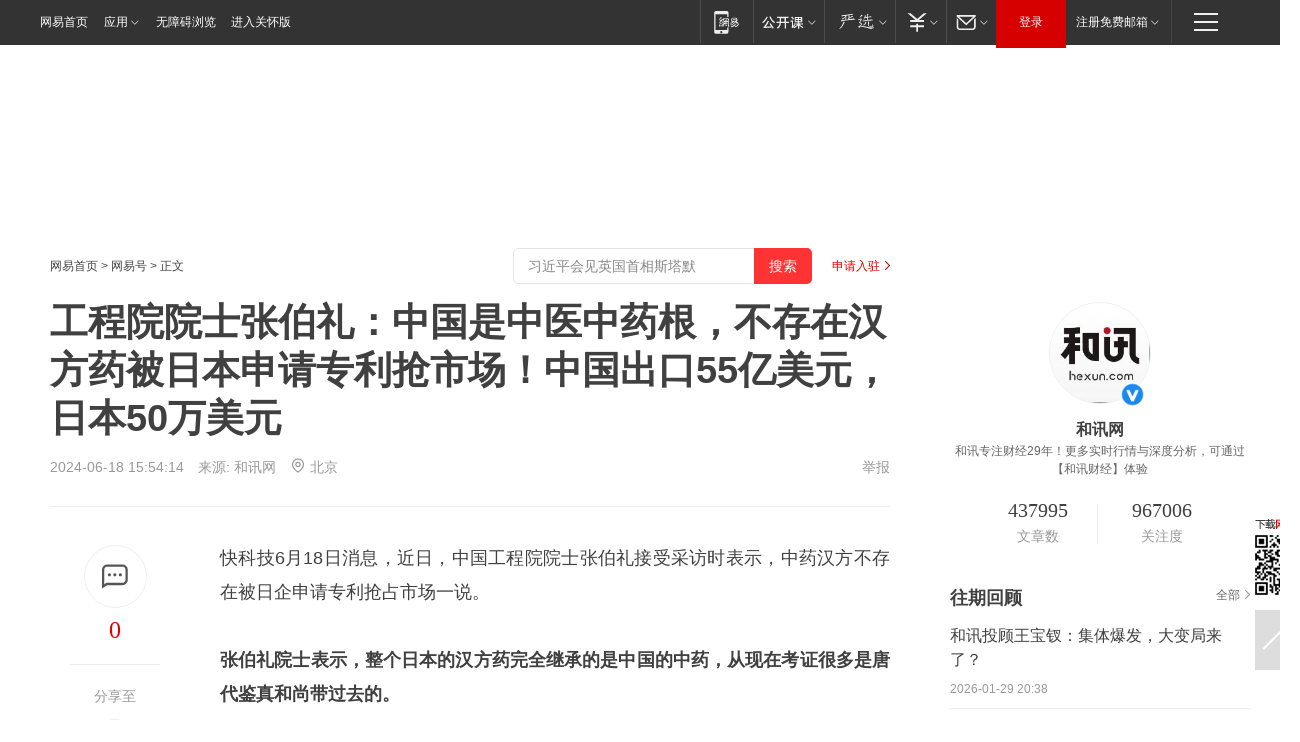

--- FILE ---
content_type: text/html; charset=utf-8
request_url: https://www.163.com/dy/article/J4VPGMKI0519D4UH.html?f=post2020_dy_recommends
body_size: 30343
content:
<!DOCTYPE HTML>

<html id="ne_wrap" data-publishtime="2024-06-18 15:54:14" version="20220428" data-category="健康">
<head>
    <script>
        var hideOuterSearch="0",getReferFrom=function(){var t,e=[{test:/https?:\/\/www\.163\.com[^\/]*?$/i,val:"163_index",type:"url"},{test:/https?\:\/\/.*\.163\.com(?:\/news\/(?:a|d|article)\/|(?:\/[^\/]+)?\/[0-9]{2}\/[0-9]{4}\/[0-9]{2}\/|(?:\/v2)?\/article\/(?:detail\/)?)([^\.\/]+)\.html.*/i,val:"163_doc",type:"url"},{test:/https?:\/\/.*\.163\.com\/(?:news\/v\/|v\/video\/|static\/[0-9]{1}\/|paike\/.*\/)([^\.\/]+)\.html.*/i,val:"163_video",type:"url"},{test:/163\.com$/i,val:"163",type:"domain"},{test:/baidu\.com$/i,val:"baidu",type:"domain"},{test:/sm\.cn$/i,val:"sm",type:"domain"},{test:/sogou\.com$/i,val:"sogou",type:"domain"},{test:/so\.com$/i,val:"360",type:"domain"},{test:/google/i,val:"google",type:"domain"},{test:/bing/i,val:"bing",type:"domain"},{test:/weibo/i,val:"weibo",type:"domain"},{test:/toutiao/i,val:"toutiao",type:"domain"}],i=document.referrer,o="",a="";if(i&&(o=(t=i.match(/^([hH][tT]{2}[pP]:\/\/|[hH][tT]{2}[pP][sS]:\/\/)([^\/]+).*?/))&&t[2]?t[2]:o),o){a=o;for(var r,s=0;s<e.length;s++)if((r=e[s]).test.test("url"===r.type?location.href:o)){a=r.val;break}}return a};function isTargetRefer(t){return!!t&&("baidu"===t||"toutiao"===t||"sm"===t||"google"===t||"360"===t||"sogou"===t||"bing"===t)}isTargetRefer(getReferFrom())&&hideOuterSearch&&"1"===hideOuterSearch&&(window.location.href="https://www.163.com/search?keyword=工程院院士张伯礼：中国是中医中药根，不存在汉方药被日本申请专利抢市场！中国出口55亿美元，日本50万美元");
    </script>
    <title>工程院院士张伯礼：中国是中医中药根，不存在汉方药被日本申请专利抢市场！中国出口55亿美元，日本50万美元|医学家_网易订阅</title>
    <meta name="keywords" content="中药,专利,中医,日本,院士,中国,张伯礼,工程院,汉方药,医学家"/>
    <meta name="description" content="工程院院士张伯礼：中国是中医中药根，不存在汉方药被日本申请专利抢市场！中国出口55亿美元，日本50万美元,中药,专利,中医,日本,院士,中国,张伯礼,工程院,汉方药,医学家"/>
    <meta name="author" content="网易">
    <meta name="Copyright" content="网易版权所有">
    <link rel="apple-touch-icon" href="https://static.ws.126.net/163/f2e/common/share-icon.png">
    <meta name="msapplication-TileImage" content="https://static.ws.126.net/163/f2e/common/share-icon.png">
    <link rel="mask-icon" href="https://static.ws.126.net/163/f2e/common/share-icon.png">
    <base target="_blank"><!--[if lte IE 6]></base><![endif]-->
    <meta http-equiv="expires" content="0">
    <meta http-equiv="Cache-Control" content="no-transform"/>
    <meta http-equiv="Cache-Control" content="no-siteapp" />
    <meta http-equiv="x-ua-compatible" content="ie=edge">
    <meta property="og:type" content="news">
    <meta property="og:title" content="工程院院士张伯礼：中国是中医中药根，不存在汉方药被日本申请专利抢市场！中国出口55亿美元，日本50万美元">
    <meta property="og:description" content="工程院院士张伯礼：中国是中医中药根，不存在汉方药被日本申请专利抢市场！中国出口55亿美元，日本50万美元,中药,专利,中医,日本,院士,中国,张伯礼,工程院,汉方药,医学家">
    <meta property="og:url" content="https://www.163.com/dy/article/J4VPGMKI0519D4UH.html">
    <meta property="article:author" content="网易">
    <meta property="article:published_time" content="2024-06-18T15:54:14+08:00">
    <meta name="referrer" content="always">
    <link rel="alternate" media="only screen and(max-width: 640px)" href="https://m.163.com/dy/article/J4VPGMKI0519D4UH.html">
    <link rel="canonical" href="https://www.163.com/dy/article/J4VPGMKI0519D4UH.html">
    <meta name="mobile-agent" content="format=html5; url=https://m.163.com/dy/article/J4VPGMKI0519D4UH.html">
    <meta name="mobile-agent" content="format=xhtml; url=https://m.163.com/dy/article/J4VPGMKI0519D4UH.html">
    <meta name="mobile-agent" content="format=wml; url=https://m.163.com/dy/article/J4VPGMKI0519D4UH.html">
    <script src="https://static.ws.126.net/163/f2e/product/post2020_dy/static/redirect3.1.js?v=20231222" async="async"></script>
    <!--[if lt IE 9]>
    <script type="text/javascript" src="https://static.ws.126.net/163/f2e/post_nodejs/libs/js/html5shiv.min.js"></script><script type="text/javascript" src="https://static.ws.126.net/163/f2e/post_nodejs/libs/js/respond.min.js"></script>
    <![endif]-->
    <script src="https://static.ws.126.net/utf8/assets/js/jquery-1.10.2.min.js"></script>
    <script>jQuery.ajaxSettings.cache = true</script>
    
    <script>(function(){var bp=document.createElement('script');var curProtocol=window.location.protocol.split(':')[0];if(curProtocol==='https'){bp.src='https://zz.bdstatic.com/linksubmit/push.js'}else{bp.src='http://push.zhanzhang.baidu.com/push.js'}var s=document.getElementsByTagName("script")[0];s.parentNode.insertBefore(bp,s)})();;(function(){
var el = document.createElement("script");
el.src = "https://lf1-cdn-tos.bytegoofy.com/goofy/ttzz/push.js?de70e43cfa5b194e21ef889e98d7123a7deb9487dce7ed62313212129c4244a219d1c501ebd3301f5e2290626f5b53d078c8250527fa0dfd9783a026ff3cf719";
el.id = "ttzz";
var s = document.getElementsByTagName("script")[0];
s.parentNode.insertBefore(el, s);
})(window);</script>
    
    <!--include virtual="/special/ntes_common_model/post_dy_css.html" -->
      <script src="https://static.ws.126.net/163/f2e/libs/hls.min.js"></script>
    <link href="https://static.ws.126.net/163/f2e/product/post2020_dy/static/css/main.cee60e51.css" rel="stylesheet">
</head>
<body aria-url="https://www.163.com/dy/article/J4VPGMKI0519D4UH_pdya11y.html" class="float_ad_flag">
    <!-- header -->
    <link rel="stylesheet" href="https://static.ws.126.net/163/f2e/commonnav2019/css/commonnav_headcss-fad753559b.css"/>
<!-- urs -->
<script _keep="true" src="https://urswebzj.nosdn.127.net/webzj_cdn101/message.js" type="text/javascript"></script>
<div class="ntes_nav_wrap" id="js_N_NTES_wrap">
  <div class="ntes-nav" id="js_N_nav">
    <div class="ntes-nav-main clearfix">
            <div class="c-fl" id="js_N_nav_left">
        <a class="ntes-nav-index-title ntes-nav-entry-wide c-fl" href="https://www.163.com/" title="网易首页">网易首页</a>
        <!-- 应用 -->
        <div class="js_N_navSelect ntes-nav-select ntes-nav-select-wide ntes-nav-app  c-fl">
          <a href="https://www.163.com/#f=topnav" class="ntes-nav-select-title ntes-nav-entry-bgblack JS_NTES_LOG_FE">应用
            <em class="ntes-nav-select-arr"></em>
          </a>
          <div class="ntes-nav-select-pop">
            <ul class="ntes-nav-select-list clearfix">
              <li>
                <a href="https://m.163.com/newsapp/#f=topnav">
                  <span>
                    <em class="ntes-nav-app-newsapp">网易新闻</em>
                  </span>
                </a>
              </li>
              <li>
                <a href="https://open.163.com/#f=topnav">
                  <span>
                    <em class="ntes-nav-app-open">网易公开课</em>
                  </span>
                </a>
              </li>
              <li>
                <a href="https://hongcai.163.com/?from=pcsy-button">
                  <span>
                    <em class="ntes-nav-app-hongcai">网易红彩</em>
                  </span>
                </a>
              </li>
              <li>
                <a href="https://u.163.com/aosoutbdbd8">
                  <span>
                    <em class="ntes-nav-app-yanxuan">网易严选</em>
                  </span>
                </a>
              </li>
              <li>
                <a href="https://mail.163.com/client/dl.html?from=mail46">
                  <span>
                    <em class="ntes-nav-app-mail">邮箱大师</em>
                  </span>
                </a>
              </li>
              <li class="last">
                <a href="https://study.163.com/client/download.htm?from=163app&utm_source=163.com&utm_medium=web_app&utm_campaign=business">
                  <span>
                    <em class="ntes-nav-app-study">网易云课堂</em>
                  </span>
                </a>
              </li>
            </ul>
          </div>
        </div>
      </div>
      <div class="c-fr">
        <!-- 片段开始 -->
        <div class="ntes-nav-quick-navigation">
          <a rel="noreferrer"class="ntes-nav-quick-navigation-btn" id="js_N_ntes_nav_quick_navigation_btn" target="_self">
            <em>快速导航
              <span class="menu1"></span>
              <span class="menu2"></span>
              <span class="menu3"></span>
            </em>
          </a>
          <div class="ntes-quicknav-pop" id="js_N_ntes_quicknav_pop">
            <div class="ntes-quicknav-list">
              <div class="ntes-quicknav-content">
                <ul class="ntes-quicknav-column ntes-quicknav-column-1">
                  <li>
                    <h3>
                      <a href="https://news.163.com">新闻</a>
                    </h3>
                  </li>
                  <li>
                    <a href="https://news.163.com/domestic">国内</a>
                  </li>
                  <li>
                    <a href="https://news.163.com/world">国际</a>
                  </li>
                  <li>
                    <a href="https://news.163.com/special/wangsansanhome/">王三三</a>
                  </li>
                </ul>
                <ul class="ntes-quicknav-column ntes-quicknav-column-2">
                  <li>
                    <h3>
                      <a href="https://sports.163.com">体育</a>
                    </h3>
                  </li>
                  <li>
                    <a href="https://sports.163.com/nba">NBA</a>
                  </li>
                  <li>
                    <a href="https://sports.163.com/cba">CBA</a>
                  </li>
                  <li>
                    <a href="https://sports.163.com/allsports">综合</a>
                  </li>
                  <li>
                    <a href="https://sports.163.com/zc">中超</a>
                  </li>
                  <li>
                    <a href="https://sports.163.com/world">国际足球</a>
                  </li>
                  <li>
                    <a href="https://sports.163.com/yc">英超</a>
                  </li>
                  <li>
                    <a href="https://sports.163.com/xj">西甲</a>
                  </li>
                  <li>
                    <a href="https://sports.163.com/yj">意甲</a>
                  </li>
                </ul>
                <ul class="ntes-quicknav-column ntes-quicknav-column-3">
                  <li>
                    <h3>
                      <a href="https://ent.163.com">娱乐</a>
                    </h3>
                  </li>
                  <li>
                    <a href="https://ent.163.com/star">明星</a>
                  </li>
                  <li>
                    <a href="https://ent.163.com/movie">电影</a>
                  </li>
                  <li>
                    <a href="https://ent.163.com/tv">电视</a>
                  </li>
                  <li>
                    <a href="https://ent.163.com/music">音乐</a>
                  </li>
                  <li>
                    <a href="https://ent.163.com/special/fmgs/">封面故事</a>
                  </li>
                </ul>
                <ul class="ntes-quicknav-column ntes-quicknav-column-4">
                  <li>
                    <h3>
                      <a href="https://money.163.com">财经</a>
                    </h3>
                  </li>
                  <li>
                    <a href="https://money.163.com/stock">股票</a>
                  </li>
                  <li>
                    <a href="https://money.163.com/special/caijingyuanchuang/">原创</a>
                  </li>
                  <li>
                    <a href="https://money.163.com/special/wycjzk-pc/">智库</a>
                  </li>
                </ul>
                <ul class="ntes-quicknav-column ntes-quicknav-column-5">
                  <li>
                    <h3>
                      <a href="https://auto.163.com">汽车</a>
                    </h3>
                  </li>
                  <li>
                    <a href="https://auto.163.com/buy">购车</a>
                  </li>
                  <li>
                    <a href="http://product.auto.163.com">车型库</a>
                  </li>
                </ul>
                <ul class="ntes-quicknav-column ntes-quicknav-column-6">
                  <li>
                    <h3>
                      <a href="https://tech.163.com">科技</a>
                    </h3>
                  </li>
                  <li>
                    <a href="https://tech.163.com/smart/">网易智能</a>
                  </li>
                  <li>
                    <a href="https://tech.163.com/special/S1554800475317/">原创</a>
                  </li>
                  <li>
                    <a href="https://tech.163.com/it">IT</a>
                  </li>
                  <li>
                    <a href="https://tech.163.com/internet">互联网</a>
                  </li>
                  <li>
                    <a href="https://tech.163.com/telecom/">通信</a>
                  </li>
                </ul>
                <ul class="ntes-quicknav-column ntes-quicknav-column-7">
                  <li>
                    <h3>
                      <a href="https://fashion.163.com">时尚</a>
                    </h3>
                  </li>
                  <li>
                    <a href="https://fashion.163.com/art">艺术</a>
                  </li>
                  <li>
                    <a href="https://travel.163.com">旅游</a>
                  </li>
                </ul>
                <ul class="ntes-quicknav-column ntes-quicknav-column-8">
                  <li>
                    <h3>
                      <a href="https://mobile.163.com">手机</a>
                      <span>/</span>
                      <a href="https://digi.163.com/">数码</a>
                    </h3>
                  </li>
                  <li>
                    <a href="https://mobile.163.com/special/jqkj_list/">惊奇科技</a>
                  </li>
                  <li>
                    <a href="https://mobile.163.com/special/cpshi_list/">易评机</a>
                  </li>
                  <li>
                    <a href="https://hea.163.com/">家电</a>
                  </li>
                </ul>
                <ul class="ntes-quicknav-column ntes-quicknav-column-9">
                  <li>
                    <h3>
                      <a href="https://house.163.com">房产</a>
                      <span>/</span>
                      <a href="https://home.163.com">家居</a>
                    </h3>
                  </li>
                  <li>
                    <a href="https://bj.house.163.com">北京房产</a>
                  </li>
                  <li>
                    <a href="https://sh.house.163.com">上海房产</a>
                  </li>
                  <li>
                    <a href="https://gz.house.163.com">广州房产</a>
                  </li>
                  <li>
                    <a href="https://xf.house.163.com/">楼盘库</a>
                  </li>
                  <li>
                    <a href="https://designer.home.163.com/search">设计师库</a>
                  </li>
                  <li>
                    <a href="https://photo.home.163.com/">案例库</a>
                  </li>
                </ul>
                <ul class="ntes-quicknav-column ntes-quicknav-column-11">
                  <li>
                    <h3>
                      <a href="https://edu.163.com">教育</a>
                    </h3>
                  </li>
                  <li>
                    <a href="https://edu.163.com/liuxue">留学</a>
                  </li>
                  <li>
                    <a href="https://edu.163.com/gaokao">高考</a>
                  </li>
                </ul>
                <div class="ntes-nav-sitemap">
                  <a href="https://sitemap.163.com/">
                    <i></i>查看网易地图</a>
                </div>
              </div>
            </div>
          </div>
        </div>
        <div class="c-fr">
          <div class="c-fl" id="js_N_navLoginBefore">
            <div id="js_N_navHighlight" class="js_loginframe ntes-nav-login ntes-nav-login-normal">
              <a href="https://reg.163.com/" class="ntes-nav-login-title" id="js_N_nav_login_title">登录</a>
              <div class="ntes-nav-loginframe-pop" id="js_N_login_wrap">
                <!--加载登陆组件-->
              </div>
            </div>
            <div class="js_N_navSelect ntes-nav-select ntes-nav-select-wide  JS_NTES_LOG_FE c-fl">
              <a class="ntes-nav-select-title ntes-nav-select-title-register" href="https://mail.163.com/register/index.htm?from=163navi&regPage=163">注册免费邮箱
                <em class="ntes-nav-select-arr"></em>
              </a>
              <div class="ntes-nav-select-pop">
                <ul class="ntes-nav-select-list clearfix" style="width:210px;">
                  <li>
                    <a href="https://reg1.vip.163.com/newReg1/reg?from=new_topnav&utm_source=new_topnav">
                      <span style="width:190px;">注册VIP邮箱（特权邮箱，付费）</span>
                    </a>
                  </li>
                  <li class="last JS_NTES_LOG_FE">
                    <a href="https://mail.163.com/client/dl.html?from=mail46">
                      <span style="width:190px;">免费下载网易官方手机邮箱应用</span>
                    </a>
                  </li>
                </ul>
              </div>
            </div>
          </div>
          <div class="c-fl" id="js_N_navLoginAfter" style="display:none">
            <div id="js_N_logined_warp" class="js_N_navSelect ntes-nav-select ntes-nav-logined JS_NTES_LOG_FE">
              <a class="ntes-nav-select-title ntes-nav-logined-userinfo">
                <span id="js_N_navUsername" class="ntes-nav-logined-username"></span>
                <em class="ntes-nav-select-arr"></em>
              </a>
              <div id="js_login_suggest_wrap" class="ntes-nav-select-pop">
                <ul id="js_logined_suggest" class="ntes-nav-select-list clearfix"></ul>
              </div>
            </div>
            <a class="ntes-nav-entry-wide c-fl" target="_self" id="js_N_navLogout">安全退出</a>
          </div>
        </div>

        <ul class="ntes-nav-inside">
          <li>
            <div class="js_N_navSelect ntes-nav-select c-fl">
              <a href="https://www.163.com/newsapp/#f=163nav" class="ntes-nav-mobile-title ntes-nav-entry-bgblack">
                <em class="ntes-nav-entry-mobile">移动端</em>
              </a>
              <div class="qrcode-img">
                <a href="https://www.163.com/newsapp/#f=163nav">
                  <img src="//static.ws.126.net/f2e/include/common_nav/images/topapp.jpg">
                </a>
              </div>
            </div>
          </li>
          <li>
            <div class="js_N_navSelect ntes-nav-select c-fl">
              <a id="js_love_url" href="https://open.163.com/#ftopnav0" class="ntes-nav-select-title ntes-nav-select-title-huatian ntes-nav-entry-bgblack">
                <em class="ntes-nav-entry-huatian">网易公开课</em>
                <em class="ntes-nav-select-arr"></em>
                <span class="ntes-nav-msg">
                  <em class="ntes-nav-msg-num"></em>
                </span>
              </a>
              <div class="ntes-nav-select-pop ntes-nav-select-pop-huatian">
                <ul class="ntes-nav-select-list clearfix">
                  <li>
                    <a href="https://open.163.com/ted/#ftopnav1">
                      <span>TED</span>
                    </a>
                  </li>
                  <li>
                    <a href="https://open.163.com/cuvocw/#ftopnav2">
                      <span>中国大学视频公开课</span>
                    </a>
                  </li>
                  <li>
                    <a href="https://open.163.com/ocw/#ftopnav3">
                      <span>国际名校公开课</span>
                    </a>
                  </li>
                  <li>
                    <a href="https://open.163.com/appreciation/#ftopnav4">
                      <span>赏课·纪录片</span>
                    </a>
                  </li>
                  <li>
                    <a href="https://vip.open.163.com/#ftopnav5">
                      <span>付费精品课程</span>
                    </a>
                  </li>
                  <li>
                    <a href="https://open.163.com/special/School/beida.html#ftopnav6">
                      <span>北京大学公开课</span>
                    </a>
                  </li>
                  <li class="last">
                    <a href="https://open.163.com/newview/movie/courseintro?newurl=ME7HSJR07#ftopnav7">
                      <span>英语课程学习</span>
                    </a>
                  </li>
                </ul>
              </div>
            </div>
          </li>
          <li>
            <div class="js_N_navSelect ntes-nav-select c-fl">
              <a id="js_lofter_icon_url" href="https://you.163.com/?from=web_fc_menhu_xinrukou_1" class="ntes-nav-select-title ntes-nav-select-title-lofter ntes-nav-entry-bgblack">
                <em class="ntes-nav-entry-lofter">网易严选</em>
                <em class="ntes-nav-select-arr"></em>
                <span class="ntes-nav-msg" id="js_N_navLofterMsg">
                  <em class="ntes-nav-msg-num"></em>
                </span>
              </a>
              <div class="ntes-nav-select-pop ntes-nav-select-pop-lofter">
                <ul id="js_lofter_pop_url" class="ntes-nav-select-list clearfix">
                  <li>
                    <a href="https://act.you.163.com/act/pub/ABuyLQKNmKmK.html?from=out_ynzy_xinrukou_2">
                      <span>新人特价</span>
                    </a>
                  </li>
                  <li>
                    <a href="https://you.163.com/topic/v1/pub/Pew1KBH9Au.html?from=out_ynzy_xinrukou_3">
                      <span>9.9专区</span>
                    </a>
                  </li>
                  <li>
                    <a href="https://you.163.com/item/newItemRank?from=out_ynzy_xinrukou_4">
                      <span>新品热卖</span>
                    </a>
                  </li>
                  <li>
                    <a href="https://you.163.com/item/recommend?from=out_ynzy_xinrukou_5">
                      <span>人气好物</span>
                    </a>
                  </li>
                  <li>
                    <a href="https://you.163.com/item/list?categoryId=1005000&from=out_ynzy_xinrukou_7">
                      <span>居家生活</span>
                    </a>
                  </li>
                  <li>
                    <a href="https://you.163.com/item/list?categoryId=1010000&from=out_ynzy_xinrukou_8">
                      <span>服饰鞋包</span>
                    </a>
                  </li>
                  <li>
                    <a href="https://you.163.com/item/list?categoryId=1011000&from=out_ynzy_xinrukou_9">
                      <span>母婴亲子</span>
                    </a>
                  </li>
                  <li class="last">
                    <a href="https://you.163.com/item/list?categoryId=1005002&from=out_ynzy_xinrukou_10">
                      <span>美食酒水</span>
                    </a>
                  </li>
                </ul>
              </div>
            </div>
          </li>
          <li>
            <div class="js_N_navSelect ntes-nav-select c-fl">
              <a href="https://ecard.163.com/" class="ntes-nav-select-title
        ntes-nav-select-title-money ntes-nav-entry-bgblack">
                <em class="ntes-nav-entry-money">支付</em>
                <em class="ntes-nav-select-arr"></em>
              </a>
              <div class="ntes-nav-select-pop ntes-nav-select-pop-temp">
                <ul class="ntes-nav-select-list clearfix">
                  <li>
                    <a href="https://ecard.163.com/#f=topnav">
                      <span>一卡通充值</span>
                    </a>
                  </li>
                  <li>
                    <a href="https://ecard.163.com/script/index#f=topnav">
                      <span>一卡通购买</span>
                    </a>
                  </li>
                  <li>
                    <a href="https://epay.163.com/">
                      <span>我的网易支付</span>
                    </a>
                  </li>
                  <li class="last">
                    <a href="https://globalpay.163.com/home">
                      <span>网易跨境支付</span>
                    </a>
                  </li>
                </ul>
              </div>
            </div>
          </li>
          <li>
            <div class="js_N_navSelect ntes-nav-select c-fl">
              <a id="js_mail_url" rel="noreferrer"class="ntes-nav-select-title
        ntes-nav-select-title-mail ntes-nav-entry-bgblack">
                <em class="ntes-nav-entry-mail">邮箱</em>
                <em class="ntes-nav-select-arr"></em>
                <span class="ntes-nav-msg" id="js_N_navMailMsg">
                  <em class="ntes-nav-msg-num" id="js_N_navMailMsgNum"></em>
                </span>
              </a>
              <div class="ntes-nav-select-pop ntes-nav-select-pop-mail">
                <ul class="ntes-nav-select-list clearfix">
                  <li>
                    <a href="https://email.163.com/#f=topnav">
                      <span>免费邮箱</span>
                    </a>
                  </li>
                  <li>
                    <a href="https://vipmail.163.com/#f=topnav">
                      <span>VIP邮箱</span>
                    </a>
                  </li>
                  <li>
                    <a href="https://qiye.163.com/?from=NetEase163top">
                      <span>企业邮箱</span>
                    </a>
                  </li>
                  <li>
                    <a href="https://mail.163.com/register/index.htm?from=ntes_nav&regPage=163">
                      <span>免费注册</span>
                    </a>
                  </li>
                  <li class="last">
                    <a href="https://mail.163.com/dashi/dlpro.html?from=mail46">
                      <span>客户端下载</span>
                    </a>
                  </li>
                </ul>
              </div>
            </div>
          </li>
        </ul>
      </div>
    </div>
  </div>
</div>
<script src="https://static.ws.126.net/163/f2e/commonnav2019/js/commonnav_headjs-8e9e7c8602.js"></script>
    <!-- content -->
    <div class="wrapper clearfix" id="contain" data-wemediaid="W7201883945756676095" data-docid="J4VPGMKI0519D4UH" data-ptime="2024-06-18 15:54:14" data-hidead="false"  data-h-account="-"  data-ispay="false" data-adv="">
        
        <div class="post_area post_columnad_top" data-adid="article_dy_column_1" style="margin-top: 30px; height:125px;">
            <!-- 网易号文章通发页顶部通栏 -->
<div style="position:relative;">
<div class="at_item common_ad_item top_ad_column" adType="topColumnAd" normalw="1200" normalh="125" requestUrl="https://nex.163.com/q?app=7BE0FC82&c=dyarticle&l=11&site=netease&affiliate=163&cat=dyarticle&type=column1200x125&location=1"></div>
<a href="javascript:;" target="_self" class="ad_hover_href"></a>
</div>
        </div>
        
        <div class="post_main">
            
            <!-- crumb -->
            <div class="post_crumb">
                <a href="https://www.163.com/">网易首页</a> &gt; <a href="https://dy.163.com/">网易号</a> &gt; 正文
                <a class="to_reg" href="https://dy.163.com/wemedia/index.html">申请入驻</a>
				<div id="netease_search"  style=" margin: -12px 20px 0 0; vertical-align: top; float:right;"></div>
              	<script>window.UID_TARGET = ['0', '1', '2', '3', '4', '5', '6', '7']</script>
				<script src="https://static.ws.126.net/163/f2e/modules/search2022/search2022.cdbc9331.js" async></script>
            </div>
            
            
            <h1 class="post_title">工程院院士张伯礼：中国是中医中药根，不存在汉方药被日本申请专利抢市场！中国出口55亿美元，日本50万美元</h1>
            <!--keywordsList beigin-->
            
            <!--keywordsList end-->
            <!-- 来源 -->
            <div class="post_info">
                
                    
                      2024-06-18 15:54:14　来源: <a href="https://www.163.com/dy/media/T1374542947871.html">和讯网</a>
                    <img src="https://static.ws.126.net/163/f2e/dy_media/dy_media/static/images/ipLocation.f6d00eb.svg" style="vertical-align: top;margin: -7px 0 0 6px;">北京
                    
                
                &nbsp;<a href="https://www.163.com/special/0077jt/tipoff.html?title=%E5%B7%A5%E7%A8%8B%E9%99%A2%E9%99%A2%E5%A3%AB%E5%BC%A0%E4%BC%AF%E7%A4%BC%EF%BC%9A%E4%B8%AD%E5%9B%BD%E6%98%AF%E4%B8%AD%E5%8C%BB%E4%B8%AD%E8%8D%AF%E6%A0%B9%EF%BC%8C%E4%B8%8D%E5%AD%98%E5%9C%A8%E6%B1%89%E6%96%B9%E8%8D%AF%E8%A2%AB%E6%97%A5%E6%9C%AC%E7%94%B3%E8%AF%B7%E4%B8%93%E5%88%A9%E6%8A%A2%E5%B8%82%E5%9C%BA%EF%BC%81%E4%B8%AD%E5%9B%BD%E5%87%BA%E5%8F%A355%E4%BA%BF%E7%BE%8E%E5%85%83%EF%BC%8C%E6%97%A5%E6%9C%AC50%E4%B8%87%E7%BE%8E%E5%85%83" target="_blank" class="post_jubao">举报</a>
            </div>
            <div class="post_content" id="content" data-cover="">
                <div class="post_top">
                    
                    <div class="post_top_tie">
                        <a class="post_top_tie_icon" target="_self" href="#post_comment_area" title="快速发贴"></a>
                        <a class="post_top_tie_count js-tielink js-tiejoincount" href="#" title="点击查看跟贴">0</a>
                    </div>
                    
                    <div class="post_top_share">
                        <span class="post_top_share_title">分享至</span>
                        <ul class="post_share">
                            <li class="share_weixin js_weixin">
                                <a href="javascript:;" target="_self"><i title="分享到微信"></i></a>
                            </li>
                            <li class="share_weibo js_share" data-type="weibo">
                                <a href="javascript:;" target="_self"><i title="分享到新浪微博"></i></a>
                            </li>
                            <li class="share_qzone js_share" data-type="qzone">
                                <a href="javascript:;" target="_self"><i title="分享到QQ空间"></i></a>
                            </li>
                        </ul>
                        <div class="js_qrcode_wrap hidden" id="js_qrcode_top">
                            <div class="js_qrcode_arr"></div>
                            <a href="javascript:;" target="_self" class="js_qrcode_close" title="关闭"></a>
                            <div class="js_qrcode_img js_share_qrcode"></div>
                            <p>用微信扫码二维码</p>
                            <p>分享至好友和朋友圈</p>
                        </div>
                    </div>
                </div>
                
                <div class="post_body">
                    <p id="2PV2AJ3Q">快科技6月18日消息，近日，中国工程院院士张伯礼接受采访时表示，中药汉方不存在被日企申请专利抢占市场一说。</p><p id="2PV2AJ3R"><strong>张伯礼院士表示，整个日本的汉方药完全继承的是中国的中药，从现在考证很多是唐代鉴真和尚带过去的。</strong></p><p id="2PV2AJ3S">实际历代都一直有交流，所以日本的汉方药全是中国的这一套，但是整个的汉方药在日本国内的销售占不到3%，比例比较少。我们中国占大概是接近30%，20%多，这个比例是它不如我们。</p><p id="2PV2AJ3T">此外，张伯礼还直言，中国的中药出口是55亿美元，而日本的出口是50万美元，跟我们比日本在中药这块还不值得一提。</p><p id="2PV2AJ3U">从专利来看，例如2012年到2021年这10年的专利，我们中国是1200项国际专利，日本的专利只有800多项，它也并没有抢占多少，所以当时在20多年前就说日本占了多少。</p><p id="2PV2AJ3V"><strong>之前，张伯礼接受采访时就直言，中医要有点自信，5000年的东西不是谁能否就否得了的，还是靠疗效说明机理研制更多的好药，慢慢大家就会信任它。</strong></p><p id="2PV2AJ41">【本文结束】如需转载请务必注明出处：快科技</p>
                </div>
                
                
                    
                    
                <div class="post_statement">
                    <span class="bg"></span>
                    
                    <p>特别声明：以上内容(如有图片或视频亦包括在内)为自媒体平台“网易号”用户上传并发布，本平台仅提供信息存储服务。</p>
                    <p>Notice: The content above (including the pictures and videos if any) is uploaded and posted by a user of NetEase Hao, which is a social media platform and only provides information storage services.</p>
                    
                </div>
                <!-- tie -->
                <link rel="stylesheet" href="https://static.ws.126.net/163/f2e/tie-sdk/tie-2020-11b4ffc1a813dfcc799e.css">
<script>
  var loadMessageError2 = function () {
      // message加载失败降级到nginx,产品可以在load事件重新初始化
      var cdnPath = 'https://dl.reg.163.com/webzj/ngx/message.js';
      var script = document.createElement('script');
      script.src = cdnPath;
      document.body.appendChild(script);
  }
  var loadMessageError1 = function () {
      // message加载失败降级备份cdn域名,产品可以在load事件重新初始化
      var cdnPath = 'https://webzj.netstatic.net/webzj_cdn101/message4.js';
      var script = document.createElement('script');
      script.src = cdnPath;
      script.onerror = loadMessageError2
      document.body.appendChild(script);
  }  
</script>
<script onerror="loadMessageError1()" src="https://urswebzj.nosdn.127.net/webzj_cdn101/message.js"></script>
<script type="text/javascript" src="https://acstatic-dun.126.net/tool.min.js"></script>
<script type="text/javascript">
  //初始化反作弊
  var wm = null;
  // 只需初始化一次
  initWatchman({
    productNumber: 'YD00157343455660',
    onload: function (instance) {
      wm = instance
    }
  });
</script>
<script type="text/javascript" src="https://static.ws.126.net/163/f2e/tie-sdk/tie-2020-11b4ffc1a813dfcc799e.js"></script>

                <div class="tie-areas post_comment" id="post_comment_area">
                    <div id="tie"></div>
                </div>
                <script type="text/javascript" language="javascript">
                    var isShowComments = true, tieChannel = "";
                </script>
                <script>
                    (function () {
                        if (window.isShowComments === undefined) {
                            window.isShowComments = true;
                        }
                        var config = {
                            "productKey": "a2869674571f77b5a0867c3d71db5856",
                            "docId": "J4VPGMKI0519D4UH", //"data.article.postid", "FNMG85GQ0514HDQI"
                            "target": document.getElementById("tie"),
                            "operators": ["up", "down", "reply", "share"],
                            "isShowComments": isShowComments,   //是否显示帖子列表
                            "hotSize": 3,   //热门跟贴列表 展示3 条
                            "newSize": 2,   //最新跟贴列表 展示 10 条
                            "showPaging": false, //显示分页栏
                            "submitType": "commentPage"   //新发帖子的展现形式：停留在当前页面(currentPage) | 跳转到跟贴详情页(commentPage)
                        };
                        Tie.init(config, function(data) {});
                    })();
                </script>
                <!-- next -->
                <div class="post_next hidden">
                    <div class="post_next_name"><i>/</i><span>阅读下一篇</span><i>/</i></div>
                    <h3><a id="js_next" href=""></a></h3>
                    <div class="post_next_to">
                        <a href="https://www.163.com/?f=post2020_dy">返回网易首页</a>
                        <a href="https://www.163.com/newsapp/#f=post2020_dy">下载网易新闻客户端</a>
                    </div>
                </div>
                
            </div>
            <!-- recommend -->
            <div class="post_recommends js-tab-mod" data-event="click" >
                <div class="post_recommends_titles">
                    <div class="post_recommends_title js-tab">相关推荐</div>
                    
                    <div class="post_recommends_title js-tab">热点推荐</div>
                    
                </div>
                <div class="post_recommends_ulist js-content">
                    <ul class="post_recommends_list">
                        
                        
                        
                        
                    	
                        
                        <li class="post_recommend">
                            
                            <a class="post_recommend_img" href="https://www.163.com/dy/article/KKD6G47I05345ARG.html?f=post2020_dy_recommends">
                                <img src="https://nimg.ws.126.net/?url=http://cms-bucket.ws.126.net/2026/0129/c95598cap00t9lp4q001uc0009c0070c.png&thumbnail=140y88&quality=80&type=jpg" onerror="this.onerror=''; this.src='https://static.ws.126.net/dy/images/default180x120.jpg'">
                            </a>
                            
                            <div class="post_recommend_info">
                                <h3 class="post_recommend_title"><a href="https://www.163.com/dy/article/KKD6G47I05345ARG.html?f=post2020_dy_recommends">紫牛头条|英国小伙骑行12000公里到中国：学会用不同的眼光看待世界</a></h3>
                                <p class="post_recommend_time">扬子晚报 2026-01-28 23:06:59</p>
                                
                                <a href="https://www.163.com/dy/article/KKD6G47I05345ARG.html?f=post2020_dy_recommends" class="post_recommend_tie">
                                    <span class="post_recommend_tie_inner">
                                        <span class="post_recommend_tie_icon">
                                            <i></i> 5941
                                        </span>
                                        <span class="post_recommend_tie_text">
                                            <em>跟贴</em> 5941
                                        </span>
                                    </span>
                                </a>
                                
                            </div>
                        </li>
                        
                        
                        
                    	
                        
                        <li class="post_recommend">
                            
                            <a class="post_recommend_img" href="https://www.163.com/v/video/VFJFJVATP.html?f=post2020_dy_recommends">
                                <img src="https://nimg.ws.126.net/?url=http://videoimg.ws.126.net/cover/20260129/ZtfT3hWEQ_cover.jpg&thumbnail=140y88&quality=80&type=jpg" onerror="this.onerror=''; this.src='https://static.ws.126.net/dy/images/default180x120.jpg'">
                            </a>
                            
                            <div class="post_recommend_info">
                                <h3 class="post_recommend_title"><a href="https://www.163.com/v/video/VFJFJVATP.html?f=post2020_dy_recommends"><i class="post_recommend_video"></i>婺剧讨彩遇牛蛙打赏 负责人称图热闹无伤大雅： 牛蛙已被食用</a></h3>
                                <p class="post_recommend_time">新京报 2026-01-29 01:08:48</p>
                                
                                <a href="https://www.163.com/v/video/VFJFJVATP.html?f=post2020_dy_recommends" class="post_recommend_tie">
                                    <span class="post_recommend_tie_inner">
                                        <span class="post_recommend_tie_icon">
                                            <i></i> 271
                                        </span>
                                        <span class="post_recommend_tie_text">
                                            <em>跟贴</em> 271
                                        </span>
                                    </span>
                                </a>
                                
                            </div>
                        </li>
                        
                        
                        
                    	
                      	<div class="post_recommend artificial_collect_item"></div>
                    	
                        
                        <li class="post_recommend">
                            
                            <a class="post_recommend_img" href="https://www.163.com/dy/article/KKETV9FS051482LC.html?f=post2020_dy_recommends">
                                <img src="https://nimg.ws.126.net/?url=http://bjnewsrec-cv.ws.126.net/little49932bcd20e5eda6c375850f15f799f4b51100.jpg&thumbnail=140y88&quality=80&type=jpg" onerror="this.onerror=''; this.src='https://static.ws.126.net/dy/images/default180x120.jpg'">
                            </a>
                            
                            <div class="post_recommend_info">
                                <h3 class="post_recommend_title"><a href="https://www.163.com/dy/article/KKETV9FS051482LC.html?f=post2020_dy_recommends">“你我贷”为催收把采访电话都爆了 催收员怼警察：“爆通讯录怎么了？”</a></h3>
                                <p class="post_recommend_time">信网 2026-01-29 15:13:20</p>
                                
                                <a href="https://www.163.com/dy/article/KKETV9FS051482LC.html?f=post2020_dy_recommends" class="post_recommend_tie">
                                    <span class="post_recommend_tie_inner">
                                        <span class="post_recommend_tie_icon">
                                            <i></i> 7
                                        </span>
                                        <span class="post_recommend_tie_text">
                                            <em>跟贴</em> 7
                                        </span>
                                    </span>
                                </a>
                                
                            </div>
                        </li>
                        
                        
                        
                    	
                      	<div class="post_recommend artificial_collect_item"></div>
                    	
                        
                        <li class="post_recommend">
                            
                            <a class="post_recommend_img" href="https://www.163.com/dy/article/KKE6269N0514R9P4.html?f=post2020_dy_recommends">
                                <img src="https://nimg.ws.126.net/?url=http://bjnewsrec-cv.ws.126.net/three9489ec6e8fcj00t9lmfo0020d000sg00j9g.jpg&thumbnail=140y88&quality=80&type=jpg" onerror="this.onerror=''; this.src='https://static.ws.126.net/dy/images/default180x120.jpg'">
                            </a>
                            
                            <div class="post_recommend_info">
                                <h3 class="post_recommend_title"><a href="https://www.163.com/dy/article/KKE6269N0514R9P4.html?f=post2020_dy_recommends">体坛联播｜欧冠小组赛晋级球队产生，又见穆里尼奥场边狂奔</a></h3>
                                <p class="post_recommend_time">澎湃新闻 2026-01-29 08:15:29</p>
                                
                                <a href="https://www.163.com/dy/article/KKE6269N0514R9P4.html?f=post2020_dy_recommends" class="post_recommend_tie">
                                    <span class="post_recommend_tie_inner">
                                        <span class="post_recommend_tie_icon">
                                            <i></i> 156
                                        </span>
                                        <span class="post_recommend_tie_text">
                                            <em>跟贴</em> 156
                                        </span>
                                    </span>
                                </a>
                                
                            </div>
                        </li>
                        
                        
                        
                    	
                        
                        <li class="post_recommend">
                            
                            <a class="post_recommend_img" href="https://www.163.com/news/article/KKCEQK710001899O.html?f=post2020_dy_recommends">
                                <img src="https://nimg.ws.126.net/?url=http://cms-bucket.ws.126.net/2026/0128/cfd62ec7p00t9kha30016c0009c0070c.png&thumbnail=140y88&quality=80&type=jpg" onerror="this.onerror=''; this.src='https://static.ws.126.net/dy/images/default180x120.jpg'">
                            </a>
                            
                            <div class="post_recommend_info">
                                <h3 class="post_recommend_title"><a href="https://www.163.com/news/article/KKCEQK710001899O.html?f=post2020_dy_recommends">美媒披露：美空军8天内向中东地区调派至少42架重型运输机</a></h3>
                                <p class="post_recommend_time">环球网 2026-01-28 16:12:11</p>
                                
                                <a href="https://www.163.com/news/article/KKCEQK710001899O.html?f=post2020_dy_recommends" class="post_recommend_tie">
                                    <span class="post_recommend_tie_inner">
                                        <span class="post_recommend_tie_icon">
                                            <i></i> 2830
                                        </span>
                                        <span class="post_recommend_tie_text">
                                            <em>跟贴</em> 2830
                                        </span>
                                    </span>
                                </a>
                                
                            </div>
                        </li>
                        
                        
                        
                    	
                      	<div class="post_recommend artificial_collect_item"></div>
                    	
                        
                        <li class="post_recommend">
                            
                            <a class="post_recommend_img" href="https://www.163.com/dy/article/KKDBTK4T0512B07B.html?f=post2020_dy_recommends">
                                <img src="https://nimg.ws.126.net/?url=http://bjnewsrec-cv.ws.126.net/little247ba72f5b9j00t9l1tf001ud000p000irg.jpg&thumbnail=140y88&quality=80&type=jpg" onerror="this.onerror=''; this.src='https://static.ws.126.net/dy/images/default180x120.jpg'">
                            </a>
                            
                            <div class="post_recommend_info">
                                <h3 class="post_recommend_title"><a href="https://www.163.com/dy/article/KKDBTK4T0512B07B.html?f=post2020_dy_recommends">杭州总部人去楼空！知名豪车经销商再引关注，创始人余海军名头众多，曾卖奔驰、劳斯莱斯等品牌</a></h3>
                                <p class="post_recommend_time">每日经济新闻 2026-01-29 00:38:36</p>
                                
                                <a href="https://www.163.com/dy/article/KKDBTK4T0512B07B.html?f=post2020_dy_recommends" class="post_recommend_tie">
                                    <span class="post_recommend_tie_inner">
                                        <span class="post_recommend_tie_icon">
                                            <i></i> 1364
                                        </span>
                                        <span class="post_recommend_tie_text">
                                            <em>跟贴</em> 1364
                                        </span>
                                    </span>
                                </a>
                                
                            </div>
                        </li>
                        
                        
                        
                    	
                      	<div class="post_recommend artificial_collect_item"></div>
                    	
                        
                        <li class="post_recommend">
                            
                            <a class="post_recommend_img" href="https://www.163.com/dy/article/KKESHEUL053469LG.html?f=post2020_dy_recommends">
                                <img src="https://nimg.ws.126.net/?url=http://bjnewsrec-cv.ws.126.net/three360eff16137j00t9m4nx0038d000u000jcg.jpg&thumbnail=140y88&quality=80&type=jpg" onerror="this.onerror=''; this.src='https://static.ws.126.net/dy/images/default180x120.jpg'">
                            </a>
                            
                            <div class="post_recommend_info">
                                <h3 class="post_recommend_title"><a href="https://www.163.com/dy/article/KKESHEUL053469LG.html?f=post2020_dy_recommends">国际金价破5500美元，实探金店现场：柜台前人潮汹涌，有人一次买超1000克，大克重金条持续缺货</a></h3>
                                <p class="post_recommend_time">极目新闻 2026-01-29 14:48:18</p>
                                
                                <a href="https://www.163.com/dy/article/KKESHEUL053469LG.html?f=post2020_dy_recommends" class="post_recommend_tie">
                                    <span class="post_recommend_tie_inner">
                                        <span class="post_recommend_tie_icon">
                                            <i></i> 424
                                        </span>
                                        <span class="post_recommend_tie_text">
                                            <em>跟贴</em> 424
                                        </span>
                                    </span>
                                </a>
                                
                            </div>
                        </li>
                        
                        
                        
                    	
                        
                        <li class="post_recommend">
                            
                            <a class="post_recommend_img" href="https://www.163.com/v/video/VJJGN8M9F.html?f=post2020_dy_recommends">
                                <img src="https://nimg.ws.126.net/?url=http://videoimg.ws.126.net/cover/20260129/5lfRs4Zuq_cover.jpg&thumbnail=140y88&quality=80&type=jpg" onerror="this.onerror=''; this.src='https://static.ws.126.net/dy/images/default180x120.jpg'">
                            </a>
                            
                            <div class="post_recommend_info">
                                <h3 class="post_recommend_title"><a href="https://www.163.com/v/video/VJJGN8M9F.html?f=post2020_dy_recommends"><i class="post_recommend_video"></i>1月28日，青海玉树。女子给6岁孩子拍"可可西里投喂狼"视频，孩子近距离接触狼并投喂火腿肠，投喂成功</a></h3>
                                <p class="post_recommend_time">中安在线 2026-01-29 11:25:35</p>
                                
                                <a href="https://www.163.com/v/video/VJJGN8M9F.html?f=post2020_dy_recommends" class="post_recommend_tie">
                                    <span class="post_recommend_tie_inner">
                                        <span class="post_recommend_tie_icon">
                                            <i></i> 184
                                        </span>
                                        <span class="post_recommend_tie_text">
                                            <em>跟贴</em> 184
                                        </span>
                                    </span>
                                </a>
                                
                            </div>
                        </li>
                        
                        
                        
                    	
                      	<div class="post_recommend artificial_collect_item"></div>
                    	
                        
                        <li class="post_recommend">
                            
                            <a class="post_recommend_img" href="https://www.163.com/news/article/KKFDT2QC0001899O.html?f=post2020_dy_recommends">
                                <img src="https://nimg.ws.126.net/?url=http://cms-bucket.ws.126.net/2026/0129/694fd95cp00t9mjiu001ic0009c0070c.png&thumbnail=140y88&quality=80&type=jpg" onerror="this.onerror=''; this.src='https://static.ws.126.net/dy/images/default180x120.jpg'">
                            </a>
                            
                            <div class="post_recommend_info">
                                <h3 class="post_recommend_title"><a href="https://www.163.com/news/article/KKFDT2QC0001899O.html?f=post2020_dy_recommends">男子贷款20万借老乡8年后背债60万 对方称五毛都没有</a></h3>
                                <p class="post_recommend_time">新闻晨报 2026-01-29 19:54:07</p>
                                
                                <a href="https://www.163.com/news/article/KKFDT2QC0001899O.html?f=post2020_dy_recommends" class="post_recommend_tie">
                                    <span class="post_recommend_tie_inner">
                                        <span class="post_recommend_tie_icon">
                                            <i></i> 4
                                        </span>
                                        <span class="post_recommend_tie_text">
                                            <em>跟贴</em> 4
                                        </span>
                                    </span>
                                </a>
                                
                            </div>
                        </li>
                        
                        
                        
                    	
                        
                        <li class="post_recommend">
                            
                            <a class="post_recommend_img" href="https://www.163.com/news/article/KKFEHOR30001899O.html?f=post2020_dy_recommends">
                                <img src="https://nimg.ws.126.net/?url=http://cms-bucket.ws.126.net/2026/0129/aad72e33p00t9mkk2002xc0009c0070c.png&thumbnail=140y88&quality=80&type=jpg" onerror="this.onerror=''; this.src='https://static.ws.126.net/dy/images/default180x120.jpg'">
                            </a>
                            
                            <div class="post_recommend_info">
                                <h3 class="post_recommend_title"><a href="https://www.163.com/news/article/KKFEHOR30001899O.html?f=post2020_dy_recommends">水贝一写字楼宣布封闭楼顶天台</a></h3>
                                <p class="post_recommend_time">潇湘晨报 2026-01-29 20:08:32</p>
                                
                                <a href="https://www.163.com/news/article/KKFEHOR30001899O.html?f=post2020_dy_recommends" class="post_recommend_tie">
                                    <span class="post_recommend_tie_inner">
                                        <span class="post_recommend_tie_icon">
                                            <i></i> 52
                                        </span>
                                        <span class="post_recommend_tie_text">
                                            <em>跟贴</em> 52
                                        </span>
                                    </span>
                                </a>
                                
                            </div>
                        </li>
                        
                        
                        
                    	
                        
                        <li class="post_recommend">
                            
                            <a class="post_recommend_img" href="https://www.163.com/dy/article/KKF6QLVM05198CJN.html?f=post2020_dy_recommends">
                                <img src="https://nimg.ws.126.net/?url=http://bjnewsrec-cv.ws.126.net/doccover_gen/KKF6QLVM05198CJN_cover.png&thumbnail=140y88&quality=80&type=jpg" onerror="this.onerror=''; this.src='https://static.ws.126.net/dy/images/default180x120.jpg'">
                            </a>
                            
                            <div class="post_recommend_info">
                                <h3 class="post_recommend_title"><a href="https://www.163.com/dy/article/KKF6QLVM05198CJN.html?f=post2020_dy_recommends">欧盟外长回应组建独立欧洲军队提议：无法想象</a></h3>
                                <p class="post_recommend_time">财联社 2026-01-29 17:48:06</p>
                                
                                <a href="https://www.163.com/dy/article/KKF6QLVM05198CJN.html?f=post2020_dy_recommends" class="post_recommend_tie">
                                    <span class="post_recommend_tie_inner">
                                        <span class="post_recommend_tie_icon">
                                            <i></i> 29
                                        </span>
                                        <span class="post_recommend_tie_text">
                                            <em>跟贴</em> 29
                                        </span>
                                    </span>
                                </a>
                                
                            </div>
                        </li>
                        
                        
                        
                    	
                        
                        <li class="post_recommend">
                            
                            <a class="post_recommend_img" href="https://www.163.com/news/article/KKEBKF3V000189PS.html?f=post2020_dy_recommends">
                                <img src="https://nimg.ws.126.net/?url=http://cms-bucket.ws.126.net/2026/0129/e099fd36p00t9ltfp0029c000e900a5c.png&thumbnail=140y88&quality=80&type=jpg" onerror="this.onerror=''; this.src='https://static.ws.126.net/dy/images/default180x120.jpg'">
                            </a>
                            
                            <div class="post_recommend_info">
                                <h3 class="post_recommend_title"><a href="https://www.163.com/news/article/KKEBKF3V000189PS.html?f=post2020_dy_recommends">两部门:全面推行急难事项"小额快救"</a></h3>
                                <p class="post_recommend_time">央视新闻客户端 2026-01-29 09:57:22</p>
                                
                                <a href="https://www.163.com/news/article/KKEBKF3V000189PS.html?f=post2020_dy_recommends" class="post_recommend_tie">
                                    <span class="post_recommend_tie_inner">
                                        <span class="post_recommend_tie_icon">
                                            <i></i> 150
                                        </span>
                                        <span class="post_recommend_tie_text">
                                            <em>跟贴</em> 150
                                        </span>
                                    </span>
                                </a>
                                
                            </div>
                        </li>
                        
                        
                        
                    	
                        
                        <li class="post_recommend">
                            
                            <a class="post_recommend_img" href="https://www.163.com/dy/article/KKF3RDAS0514R9P4.html?f=post2020_dy_recommends">
                                <img src="https://nimg.ws.126.net/?url=http://bjnewsrec-cv.ws.126.net/doccover_gen/KKF3RDAS0514R9P4_cover.png&thumbnail=140y88&quality=80&type=jpg" onerror="this.onerror=''; this.src='https://static.ws.126.net/dy/images/default180x120.jpg'">
                            </a>
                            
                            <div class="post_recommend_info">
                                <h3 class="post_recommend_title"><a href="https://www.163.com/dy/article/KKF3RDAS0514R9P4.html?f=post2020_dy_recommends">新华社：多地中小学取消期末统考，释放什么信号？</a></h3>
                                <p class="post_recommend_time">澎湃新闻 2026-01-29 16:56:04</p>
                                
                                <a href="https://www.163.com/dy/article/KKF3RDAS0514R9P4.html?f=post2020_dy_recommends" class="post_recommend_tie">
                                    <span class="post_recommend_tie_inner">
                                        <span class="post_recommend_tie_icon">
                                            <i></i> 30
                                        </span>
                                        <span class="post_recommend_tie_text">
                                            <em>跟贴</em> 30
                                        </span>
                                    </span>
                                </a>
                                
                            </div>
                        </li>
                        
                        
                        
                    	
                        
                        <li class="post_recommend">
                            
                            <a class="post_recommend_img" href="https://www.163.com/news/article/KKF2THE7000189PS.html?f=post2020_dy_recommends">
                                <img src="https://nimg.ws.126.net/?url=http://cms-bucket.ws.126.net/2026/0129/91284e8bj00t9mbdi005lc0009c0070c.jpg&thumbnail=140y88&quality=80&type=jpg" onerror="this.onerror=''; this.src='https://static.ws.126.net/dy/images/default180x120.jpg'">
                            </a>
                            
                            <div class="post_recommend_info">
                                <h3 class="post_recommend_title"><a href="https://www.163.com/news/article/KKF2THE7000189PS.html?f=post2020_dy_recommends">航班“锁座”将有明确标准 中国航协公开征求意见</a></h3>
                                <p class="post_recommend_time">央视新闻客户端 2026-01-29 16:42:53</p>
                                
                                <a href="https://www.163.com/news/article/KKF2THE7000189PS.html?f=post2020_dy_recommends" class="post_recommend_tie">
                                    <span class="post_recommend_tie_inner">
                                        <span class="post_recommend_tie_icon">
                                            <i></i> 100
                                        </span>
                                        <span class="post_recommend_tie_text">
                                            <em>跟贴</em> 100
                                        </span>
                                    </span>
                                </a>
                                
                            </div>
                        </li>
                        
                        
                        
                    	
                        
                        <li class="post_recommend">
                            
                            <a class="post_recommend_img" href="https://www.163.com/dy/article/KKEF2QDB05198CJN.html?f=post2020_dy_recommends">
                                <img src="https://nimg.ws.126.net/?url=http://cms-bucket.ws.126.net/2026/0129/b9578923p00t9lw0w005ic0009c0070c.png&thumbnail=140y88&quality=80&type=jpg" onerror="this.onerror=''; this.src='https://static.ws.126.net/dy/images/default180x120.jpg'">
                            </a>
                            
                            <div class="post_recommend_info">
                                <h3 class="post_recommend_title"><a href="https://www.163.com/dy/article/KKEF2QDB05198CJN.html?f=post2020_dy_recommends">中国将推动太空旅游、太空资源开采</a></h3>
                                <p class="post_recommend_time">财联社 2026-01-29 10:53:07</p>
                                
                                <a href="https://www.163.com/dy/article/KKEF2QDB05198CJN.html?f=post2020_dy_recommends" class="post_recommend_tie">
                                    <span class="post_recommend_tie_inner">
                                        <span class="post_recommend_tie_icon">
                                            <i></i> 716
                                        </span>
                                        <span class="post_recommend_tie_text">
                                            <em>跟贴</em> 716
                                        </span>
                                    </span>
                                </a>
                                
                            </div>
                        </li>
                        
                        
                        
                    	
                        
                        <li class="post_recommend">
                            
                            <a class="post_recommend_img" href="https://www.163.com/news/article/KKEDPRUI0001899O.html?f=post2020_dy_recommends">
                                <img src="https://nimg.ws.126.net/?url=http://cms-bucket.ws.126.net/2026/0129/ad844e04p00t9lu330039c0009c0070c.png&thumbnail=140y88&quality=80&type=jpg" onerror="this.onerror=''; this.src='https://static.ws.126.net/dy/images/default180x120.jpg'">
                            </a>
                            
                            <div class="post_recommend_info">
                                <h3 class="post_recommend_title"><a href="https://www.163.com/news/article/KKEDPRUI0001899O.html?f=post2020_dy_recommends">2026年春节假期小客车上高速继续免收通行费</a></h3>
                                <p class="post_recommend_time">财联社 2026-01-29 10:32:25</p>
                                
                                <a href="https://www.163.com/news/article/KKEDPRUI0001899O.html?f=post2020_dy_recommends" class="post_recommend_tie">
                                    <span class="post_recommend_tie_inner">
                                        <span class="post_recommend_tie_icon">
                                            <i></i> 57
                                        </span>
                                        <span class="post_recommend_tie_text">
                                            <em>跟贴</em> 57
                                        </span>
                                    </span>
                                </a>
                                
                            </div>
                        </li>
                        
                        
                        
                    	
                        
                        <li class="post_recommend">
                            
                            <a class="post_recommend_img" href="https://www.163.com/dy/article/KKF51UVS055672IU.html?f=post2020_dy_recommends">
                                <img src="https://nimg.ws.126.net/?url=http://bjnewsrec-cv.ws.126.net/little885162d8d63j00t9mbvc0013d000go00cug.jpg&thumbnail=140y88&quality=80&type=jpg" onerror="this.onerror=''; this.src='https://static.ws.126.net/dy/images/default180x120.jpg'">
                            </a>
                            
                            <div class="post_recommend_info">
                                <h3 class="post_recommend_title"><a href="https://www.163.com/dy/article/KKF51UVS055672IU.html?f=post2020_dy_recommends">每张SIM卡含0.02克黄金系谣言——今日辟谣（2026年1月29日）</a></h3>
                                <p class="post_recommend_time">今日辟谣 2026-01-29 17:17:07</p>
                                
                                <a href="https://www.163.com/dy/article/KKF51UVS055672IU.html?f=post2020_dy_recommends" class="post_recommend_tie">
                                    <span class="post_recommend_tie_inner">
                                        <span class="post_recommend_tie_icon">
                                            <i></i> 1
                                        </span>
                                        <span class="post_recommend_tie_text">
                                            <em>跟贴</em> 1
                                        </span>
                                    </span>
                                </a>
                                
                            </div>
                        </li>
                        
                        
                        
                    	
                        
                        <li class="post_recommend">
                            
                            <a class="post_recommend_img" href="https://www.163.com/dy/article/KKF769ID05129QAF.html?f=post2020_dy_recommends">
                                <img src="https://nimg.ws.126.net/?url=http://bjnewsrec-cv.ws.126.net/little3664c5e69b4j00t9mdxl002kd000m800gog.jpg&thumbnail=140y88&quality=80&type=jpg" onerror="this.onerror=''; this.src='https://static.ws.126.net/dy/images/default180x120.jpg'">
                            </a>
                            
                            <div class="post_recommend_info">
                                <h3 class="post_recommend_title"><a href="https://www.163.com/dy/article/KKF769ID05129QAF.html?f=post2020_dy_recommends">“杰我睿”提现难风波持续发酵，记者走访线下，大门紧闭</a></h3>
                                <p class="post_recommend_time">南方都市报 2026-01-29 17:54:26</p>
                                
                                <a href="https://www.163.com/dy/article/KKF769ID05129QAF.html?f=post2020_dy_recommends" class="post_recommend_tie">
                                    <span class="post_recommend_tie_inner">
                                        <span class="post_recommend_tie_icon">
                                            <i></i> 0
                                        </span>
                                        <span class="post_recommend_tie_text">
                                            <em>跟贴</em> 0
                                        </span>
                                    </span>
                                </a>
                                
                            </div>
                        </li>
                        
                        
                        
                    	
                        
                        <li class="post_recommend">
                            
                            <a class="post_recommend_img" href="https://www.163.com/dy/article/KKFGCDTK0514D3UH.html?f=post2020_dy_recommends">
                                <img src="https://nimg.ws.126.net/?url=http://bjnewsrec-cv.ws.126.net/little524eedd5b37j00t9ml0o001ud000hs00a0g.jpg&thumbnail=140y88&quality=80&type=jpg" onerror="this.onerror=''; this.src='https://static.ws.126.net/dy/images/default180x120.jpg'">
                            </a>
                            
                            <div class="post_recommend_info">
                                <h3 class="post_recommend_title"><a href="https://www.163.com/dy/article/KKFGCDTK0514D3UH.html?f=post2020_dy_recommends">大火烧毁老人近40万现金 工作人员花半月用镊子逐张剥离“残币”兑换出27.32万元</a></h3>
                                <p class="post_recommend_time">封面新闻 2026-01-29 20:35:05</p>
                                
                                <a href="https://www.163.com/dy/article/KKFGCDTK0514D3UH.html?f=post2020_dy_recommends" class="post_recommend_tie">
                                    <span class="post_recommend_tie_inner">
                                        <span class="post_recommend_tie_icon">
                                            <i></i> 0
                                        </span>
                                        <span class="post_recommend_tie_text">
                                            <em>跟贴</em> 0
                                        </span>
                                    </span>
                                </a>
                                
                            </div>
                        </li>
                        
                        
                        
                    	
                        
                        <li class="post_recommend">
                            
                            <a class="post_recommend_img" href="https://www.163.com/dy/article/KKFGB22U0514R9KQ.html?f=post2020_dy_recommends">
                                <img src="https://nimg.ws.126.net/?url=http://bjnewsrec-cv.ws.126.net/three1684fe3ad7ej00t9ml7c0018d000hs00cig.jpg&thumbnail=140y88&quality=80&type=jpg" onerror="this.onerror=''; this.src='https://static.ws.126.net/dy/images/default180x120.jpg'">
                            </a>
                            
                            <div class="post_recommend_info">
                                <h3 class="post_recommend_title"><a href="https://www.163.com/dy/article/KKFGB22U0514R9KQ.html?f=post2020_dy_recommends">视频丨冰河救人牺牲大学生不止一次挺身而出！其父讲述现场细节</a></h3>
                                <p class="post_recommend_time">北青网-北京青年报 2026-01-29 20:34:20</p>
                                
                                <a href="https://www.163.com/dy/article/KKFGB22U0514R9KQ.html?f=post2020_dy_recommends" class="post_recommend_tie">
                                    <span class="post_recommend_tie_inner">
                                        <span class="post_recommend_tie_icon">
                                            <i></i> 0
                                        </span>
                                        <span class="post_recommend_tie_text">
                                            <em>跟贴</em> 0
                                        </span>
                                    </span>
                                </a>
                                
                            </div>
                        </li>
                        
                        
                        
                    	
                        
                        <li class="post_recommend">
                            
                            <a class="post_recommend_img" href="https://www.163.com/dy/article/KKFGEGT60514ARUO.html?f=post2020_dy_recommends">
                                <img src="https://nimg.ws.126.net/?url=http://bjnewsrec-cv.ws.126.net/little576c9e6ed0ej00t9mloc002qd200u000mig00id00dr.jpg&thumbnail=140y88&quality=80&type=jpg" onerror="this.onerror=''; this.src='https://static.ws.126.net/dy/images/default180x120.jpg'">
                            </a>
                            
                            <div class="post_recommend_info">
                                <h3 class="post_recommend_title"><a href="https://www.163.com/dy/article/KKFGEGT60514ARUO.html?f=post2020_dy_recommends">医学生金城龙不幸牺牲，年仅26岁</a></h3>
                                <p class="post_recommend_time">医脉圈 2026-01-29 20:36:13</p>
                                
                                <a href="https://www.163.com/dy/article/KKFGEGT60514ARUO.html?f=post2020_dy_recommends" class="post_recommend_tie">
                                    <span class="post_recommend_tie_inner">
                                        <span class="post_recommend_tie_icon">
                                            <i></i> 0
                                        </span>
                                        <span class="post_recommend_tie_text">
                                            <em>跟贴</em> 0
                                        </span>
                                    </span>
                                </a>
                                
                            </div>
                        </li>
                        
                        
                        
                    	
                        
                        <li class="post_recommend">
                            
                            <a class="post_recommend_img" href="https://www.163.com/dy/article/KKFG3IAO05199NPP.html?f=post2020_dy_recommends">
                                <img src="https://nimg.ws.126.net/?url=http://bjnewsrec-cv.ws.126.net/little7390b88fc58j00t9mleb000pd200ar00arg00ar00ar.jpg&thumbnail=140y88&quality=80&type=jpg" onerror="this.onerror=''; this.src='https://static.ws.126.net/dy/images/default180x120.jpg'">
                            </a>
                            
                            <div class="post_recommend_info">
                                <h3 class="post_recommend_title"><a href="https://www.163.com/dy/article/KKFG3IAO05199NPP.html?f=post2020_dy_recommends">金晨被曝疑似肇事逃逸，交警、保险公司回应，有代言品牌紧急取消直播</a></h3>
                                <p class="post_recommend_time">21世纪经济报道 2026-01-29 20:30:14</p>
                                
                                <a href="https://www.163.com/dy/article/KKFG3IAO05199NPP.html?f=post2020_dy_recommends" class="post_recommend_tie">
                                    <span class="post_recommend_tie_inner">
                                        <span class="post_recommend_tie_icon">
                                            <i></i> 0
                                        </span>
                                        <span class="post_recommend_tie_text">
                                            <em>跟贴</em> 0
                                        </span>
                                    </span>
                                </a>
                                
                            </div>
                        </li>
                        
                    </ul>
                </div>
                
                <div class="post_recommends_ulist js-content">
                    <div class="post_recommend_news_hot">
        <div class="post_recommend_new">
        <a href="https://www.163.com/dy/article/KJIKBMCV0556GQWY.html?f=post1603_tab_news" title="米娜酒后直播耍酒疯，先脱衣服后劈叉，粉丝刷礼物后大方展示身材" class="post_recommend_img">
      <img src="https://nimg.ws.126.net/?url=http://bjnewsrec-cv.ws.126.net/big708538f9631j00t91u01009yd000jb00e6m.jpg&thumbnail=140y88&quality=90&type=jpg" width="140" height="88" alt="米娜酒后直播耍酒疯，先脱衣服后劈叉，粉丝刷礼物后大方展示身材">
    </a>
        <h3>
      <a href="https://www.163.com/dy/article/KJIKBMCV0556GQWY.html?f=post1603_tab_news" title="米娜酒后直播耍酒疯，先脱衣服后劈叉，粉丝刷礼物后大方展示身材">米娜酒后直播耍酒疯，先脱衣服后劈叉，粉丝刷礼物后大方展示身材</a>
    </h3>
    <span class="post_recommend_source">小霍霍</span>
    <div class="post_recommend_time">2026-01-18 15:26:37</div>
  </div>
        <div class="post_recommend_new">
        <a href="https://www.163.com/dy/article/KKD3FHAV0512B07B.html?f=post1603_tab_news" title="乌外长：泽连斯基愿与普京会面！俄方回应：可以邀请他来莫斯科，并保障其安全" class="post_recommend_img">
      <img src="https://nimg.ws.126.net/?url=http://bjnewsrec-cv.ws.126.net/little87756c79577j00t9kv3h002pd001hc00usg.jpg&thumbnail=140y88&quality=90&type=jpg" width="140" height="88" alt="乌外长：泽连斯基愿与普京会面！俄方回应：可以邀请他来莫斯科，并保障其安全">
    </a>
        <h3>
      <a href="https://www.163.com/dy/article/KKD3FHAV0512B07B.html?f=post1603_tab_news" title="乌外长：泽连斯基愿与普京会面！俄方回应：可以邀请他来莫斯科，并保障其安全">乌外长：泽连斯基愿与普京会面！俄方回应：可以邀请他来莫斯科，并保障其安全</a>
    </h3>
    <span class="post_recommend_source">每日经济新闻</span>
    <div class="post_recommend_time">2026-01-28 22:11:06</div>
  </div>
        <div class="post_recommend_new">
        <a href="https://www.163.com/dy/article/KK1JP0VN05563OYC.html?f=post1603_tab_news" title="川岛芳子被拿下后，宁死不招，戴笠上前说了2句话，她立马招供" class="post_recommend_img">
      <img src="https://nimg.ws.126.net/?url=http://dingyue.ws.126.net/2026/0124/e55a7e88j00t9clvu001wd000zk00osm.jpg&thumbnail=140y88&quality=90&type=jpg" width="140" height="88" alt="川岛芳子被拿下后，宁死不招，戴笠上前说了2句话，她立马招供">
    </a>
        <h3>
      <a href="https://www.163.com/dy/article/KK1JP0VN05563OYC.html?f=post1603_tab_news" title="川岛芳子被拿下后，宁死不招，戴笠上前说了2句话，她立马招供">川岛芳子被拿下后，宁死不招，戴笠上前说了2句话，她立马招供</a>
    </h3>
    <span class="post_recommend_source">叹为观止易</span>
    <div class="post_recommend_time">2026-01-24 11:05:02</div>
  </div>
        <div class="post_recommend_new">
        <a href="https://www.163.com/dy/article/KK9LCD5205535LAY.html?f=post1603_tab_news" title="解放军上将在京不幸去世：立战功、扳倒谷俊山，其亲弟弟身份曝光" class="post_recommend_img">
      <img src="https://nimg.ws.126.net/?url=https://dingyue.ws.126.net/2026/01/27/Zn8cp4WPbE6oKPlftmBdPkuHUkLi7Kvw0mckmma6l.jpeg&thumbnail=140y88&quality=90&type=jpg" width="140" height="88" alt="解放军上将在京不幸去世：立战功、扳倒谷俊山，其亲弟弟身份曝光">
    </a>
        <h3>
      <a href="https://www.163.com/dy/article/KK9LCD5205535LAY.html?f=post1603_tab_news" title="解放军上将在京不幸去世：立战功、扳倒谷俊山，其亲弟弟身份曝光">解放军上将在京不幸去世：立战功、扳倒谷俊山，其亲弟弟身份曝光</a>
    </h3>
    <span class="post_recommend_source">博士观察</span>
    <div class="post_recommend_time">2026-01-27 14:10:13</div>
  </div>
        <div class="post_recommend_new">
        <a href="https://www.163.com/dy/article/KKF499JK0529B06K.html?f=post1603_tab_news" title="中国足坛最神奇的一天：处罚公布后，4大戏剧性场面实属罕见！" class="post_recommend_img">
      <img src="https://nimg.ws.126.net/?url=http://bjnewsrec-cv.ws.126.net/big73453256d14j00t9mbuw000xd000hs0092m.jpg&thumbnail=140y88&quality=90&type=jpg" width="140" height="88" alt="中国足坛最神奇的一天：处罚公布后，4大戏剧性场面实属罕见！">
    </a>
        <h3>
      <a href="https://www.163.com/dy/article/KKF499JK0529B06K.html?f=post1603_tab_news" title="中国足坛最神奇的一天：处罚公布后，4大戏剧性场面实属罕见！">中国足坛最神奇的一天：处罚公布后，4大戏剧性场面实属罕见！</a>
    </h3>
    <span class="post_recommend_source">邱泽云</span>
    <div class="post_recommend_time">2026-01-29 17:04:46</div>
  </div>
        <div class="post_recommend_new">
        <a href="https://www.163.com/dy/article/KKEKOALI0556EXJK.html?f=post1603_tab_news" title="2-4决赛崩盘！19岁温瑞博状态起伏大，爆冷丢冠引球迷担忧" class="post_recommend_img">
      <img src="https://nimg.ws.126.net/?url=http://bjnewsrec-cv.ws.126.net/little442d76388e7j00t9lwe0000kd000g6009yg.jpg&thumbnail=140y88&quality=90&type=jpg" width="140" height="88" alt="2-4决赛崩盘！19岁温瑞博状态起伏大，爆冷丢冠引球迷担忧">
    </a>
        <h3>
      <a href="https://www.163.com/dy/article/KKEKOALI0556EXJK.html?f=post1603_tab_news" title="2-4决赛崩盘！19岁温瑞博状态起伏大，爆冷丢冠引球迷担忧">2-4决赛崩盘！19岁温瑞博状态起伏大，爆冷丢冠引球迷担忧</a>
    </h3>
    <span class="post_recommend_source">阿晞体育</span>
    <div class="post_recommend_time">2026-01-29 12:32:14</div>
  </div>
        <div class="post_recommend_new">
        <a href="https://www.163.com/dy/article/KKF6GL4O0552UVEN.html?f=post1603_tab_news" title="海淀又一家独栋麦当劳停业！注意别跑空!" class="post_recommend_img">
      <img src="https://nimg.ws.126.net/?url=http://bjnewsrec-cv.ws.126.net/big560b1174768j00t9mdmy001td200u000e6g00u000e6.jpg&thumbnail=140y88&quality=90&type=jpg" width="140" height="88" alt="海淀又一家独栋麦当劳停业！注意别跑空!">
    </a>
        <h3>
      <a href="https://www.163.com/dy/article/KKF6GL4O0552UVEN.html?f=post1603_tab_news" title="海淀又一家独栋麦当劳停业！注意别跑空!">海淀又一家独栋麦当劳停业！注意别跑空!</a>
    </h3>
    <span class="post_recommend_source">海淀邻友圈</span>
    <div class="post_recommend_time">2026-01-29 17:42:37</div>
  </div>
        <div class="post_recommend_new">
        <a href="https://www.163.com/dy/article/KKFG39MF0514R9KQ.html?f=post1603_tab_news" title="库里：我清楚联盟里发生的一切 但眼下的任务是继续赢球" class="post_recommend_img">
      <img src="https://nimg.ws.126.net/?url=http://bjnewsrec-cv.ws.126.net/big74688e1d2fej00t9mkvo000vd000hs0099g.jpg&thumbnail=140y88&quality=90&type=jpg" width="140" height="88" alt="库里：我清楚联盟里发生的一切 但眼下的任务是继续赢球">
    </a>
        <h3>
      <a href="https://www.163.com/dy/article/KKFG39MF0514R9KQ.html?f=post1603_tab_news" title="库里：我清楚联盟里发生的一切 但眼下的任务是继续赢球">库里：我清楚联盟里发生的一切 但眼下的任务是继续赢球</a>
    </h3>
    <span class="post_recommend_source">北青网-北京青年报</span>
    <div class="post_recommend_time">2026-01-29 20:30:05</div>
  </div>
        <div class="post_recommend_new">
        <a href="https://www.163.com/dy/article/KKF860ND0529B02E.html?f=post1603_tab_news" title="詹姆斯2票！伦纳德0票！快船记者为其鸣不平" class="post_recommend_img">
      <img src="https://nimg.ws.126.net/?url=http://dingyue.ws.126.net/2026/0129/91872663j00t9meys0048d000u0011im.jpg&thumbnail=140y88&quality=90&type=jpg" width="140" height="88" alt="詹姆斯2票！伦纳德0票！快船记者为其鸣不平">
    </a>
        <h3>
      <a href="https://www.163.com/dy/article/KKF860ND0529B02E.html?f=post1603_tab_news" title="詹姆斯2票！伦纳德0票！快船记者为其鸣不平">詹姆斯2票！伦纳德0票！快船记者为其鸣不平</a>
    </h3>
    <span class="post_recommend_source">篮球教学论坛</span>
    <div class="post_recommend_time">2026-01-29 18:49:28</div>
  </div>
        <div class="post_recommend_new">
        <a href="https://www.163.com/dy/article/KKFCEI800525QH7I.html?f=post1603_tab_news" title="德国赛：张安达连丢五局惨败威尔逊无缘八强，中国名将遭遇两连败" class="post_recommend_img">
      <img src="https://nimg.ws.126.net/?url=http://dingyue.ws.126.net/2026/0129/904187e6j00t9mios001jd000yi00jem.jpg&thumbnail=140y88&quality=90&type=jpg" width="140" height="88" alt="德国赛：张安达连丢五局惨败威尔逊无缘八强，中国名将遭遇两连败">
    </a>
        <h3>
      <a href="https://www.163.com/dy/article/KKFCEI800525QH7I.html?f=post1603_tab_news" title="德国赛：张安达连丢五局惨败威尔逊无缘八强，中国名将遭遇两连败">德国赛：张安达连丢五局惨败威尔逊无缘八强，中国名将遭遇两连败</a>
    </h3>
    <span class="post_recommend_source">世界体坛观察家</span>
    <div class="post_recommend_time">2026-01-29 19:31:51</div>
  </div>
        <div class="post_recommend_new">
        <a href="https://www.163.com/dy/article/KKF3VFOI0529A6LO.html?f=post1603_tab_news" title="被判违规！国安遭扣分后“硬刚”足协，媒体人曝光“罪证”来源" class="post_recommend_img">
      <img src="https://nimg.ws.126.net/?url=http://dingyue.ws.126.net/2026/0129/2792dcf4j00t9mbl30022d000ys00n0p.jpg&thumbnail=140y88&quality=90&type=jpg" width="140" height="88" alt="被判违规！国安遭扣分后“硬刚”足协，媒体人曝光“罪证”来源">
    </a>
        <h3>
      <a href="https://www.163.com/dy/article/KKF3VFOI0529A6LO.html?f=post1603_tab_news" title="被判违规！国安遭扣分后“硬刚”足协，媒体人曝光“罪证”来源">被判违规！国安遭扣分后“硬刚”足协，媒体人曝光“罪证”来源</a>
    </h3>
    <span class="post_recommend_source">体坛鉴春秋</span>
    <div class="post_recommend_time">2026-01-29 16:58:21</div>
  </div>
        <div class="post_recommend_new">
        <a href="https://www.163.com/dy/article/KKFE85NE0519BOCB.html?f=post1603_tab_news" title="去年预亏近2亿、或将被终止上市！688287，“20CM”跌停" class="post_recommend_img">
      <img src="https://nimg.ws.126.net/?url=http://dingyue.ws.126.net/2026/0129/02d3f7d2j00t9mjwb000od000m8009gg.jpg&thumbnail=140y88&quality=90&type=jpg" width="140" height="88" alt="去年预亏近2亿、或将被终止上市！688287，“20CM”跌停">
    </a>
        <h3>
      <a href="https://www.163.com/dy/article/KKFE85NE0519BOCB.html?f=post1603_tab_news" title="去年预亏近2亿、或将被终止上市！688287，“20CM”跌停">去年预亏近2亿、或将被终止上市！688287，“20CM”跌停</a>
    </h3>
    <span class="post_recommend_source">大众证券报</span>
    <div class="post_recommend_time">2026-01-29 19:57:48</div>
  </div>
        <div class="post_recommend_new">
        <a href="https://www.163.com/dy/article/KKFCDPAN051492LM.html?f=post1603_tab_news" title="涉嫌严重违纪违法，孙绍骋被查" class="post_recommend_img">
      <img src="https://nimg.ws.126.net/?url=http://bjnewsrec-cv.ws.126.net/little93646dec18aj00t9mif50051d200fb009sg00it00c0.jpg&thumbnail=140y88&quality=90&type=jpg" width="140" height="88" alt="涉嫌严重违纪违法，孙绍骋被查">
    </a>
        <h3>
      <a href="https://www.163.com/dy/article/KKFCDPAN051492LM.html?f=post1603_tab_news" title="涉嫌严重违纪违法，孙绍骋被查">涉嫌严重违纪违法，孙绍骋被查</a>
    </h3>
    <span class="post_recommend_source">都市快报橙柿互动</span>
    <div class="post_recommend_time">2026-01-29 19:25:55</div>
  </div>
        <div class="post_recommend_new">
        <a href="https://www.163.com/dy/article/KK7IVN9P0552LOP0.html?f=post1603_tab_news" title="劝告大家：如果不是特有钱，就不要回农村建房，更不要回村养老" class="post_recommend_img">
      <img src="https://nimg.ws.126.net/?url=http://dingyue.ws.126.net/2026/0126/d6debe74j00t9gwkz01bxd000zk00npm.jpg&thumbnail=140y88&quality=90&type=jpg" width="140" height="88" alt="劝告大家：如果不是特有钱，就不要回农村建房，更不要回村养老">
    </a>
        <h3>
      <a href="https://www.163.com/dy/article/KK7IVN9P0552LOP0.html?f=post1603_tab_news" title="劝告大家：如果不是特有钱，就不要回农村建房，更不要回村养老">劝告大家：如果不是特有钱，就不要回农村建房，更不要回村养老</a>
    </h3>
    <span class="post_recommend_source">小马达情感故事</span>
    <div class="post_recommend_time">2026-01-27 12:15:03</div>
  </div>
        <div class="post_recommend_new">
        <a href="https://www.163.com/dy/article/KKFFTS7A0552RR09.html?f=post1603_tab_news" title="网友胖东来一次性买800斤肉，直言自己就是信任" class="post_recommend_img">
      <img src="https://nimg.ws.126.net/?url=http://bjnewsrec-cv.ws.126.net/little12166533035j00t9ml920098d000zu01krm.jpg&thumbnail=140y88&quality=90&type=jpg" width="140" height="88" alt="网友胖东来一次性买800斤肉，直言自己就是信任">
    </a>
        <h3>
      <a href="https://www.163.com/dy/article/KKFFTS7A0552RR09.html?f=post1603_tab_news" title="网友胖东来一次性买800斤肉，直言自己就是信任">网友胖东来一次性买800斤肉，直言自己就是信任</a>
    </h3>
    <span class="post_recommend_source">映射生活的身影</span>
    <div class="post_recommend_time">2026-01-29 20:27:10</div>
  </div>
        <div class="post_recommend_new">
        <a href="https://www.163.com/dy/article/KK8H16IF0556C0EP.html?f=post1603_tab_news" title="远离造神陷阱！郭晶晶的翻车，给所有被“捧上神坛”的人提了个醒" class="post_recommend_img">
      <img src="https://nimg.ws.126.net/?url=http://bjnewsrec-cv.ws.126.net/big719ac68331cj00t9hkwe003vd0011200p0p.jpg&thumbnail=140y88&quality=90&type=jpg" width="140" height="88" alt="远离造神陷阱！郭晶晶的翻车，给所有被“捧上神坛”的人提了个醒">
    </a>
        <h3>
      <a href="https://www.163.com/dy/article/KK8H16IF0556C0EP.html?f=post1603_tab_news" title="远离造神陷阱！郭晶晶的翻车，给所有被“捧上神坛”的人提了个醒">远离造神陷阱！郭晶晶的翻车，给所有被“捧上神坛”的人提了个醒</a>
    </h3>
    <span class="post_recommend_source">照亮你的前行之路</span>
    <div class="post_recommend_time">2026-01-27 03:31:52</div>
  </div>
        <div class="post_recommend_new">
        <a href="https://www.163.com/dy/article/KKEJFTEH0548O1C1.html?f=post1603_tab_news" title="王思聪曾狂砸2亿都得不到她！看到她的近照后，网友：怪不得！" class="post_recommend_img">
      <img src="https://nimg.ws.126.net/?url=http://bjnewsrec-cv.ws.126.net/little688ea29559aj00t9ly8x00f1d200hd00mog00hx00ne.jpg&thumbnail=140y88&quality=90&type=jpg" width="140" height="88" alt="王思聪曾狂砸2亿都得不到她！看到她的近照后，网友：怪不得！">
    </a>
        <h3>
      <a href="https://www.163.com/dy/article/KKEJFTEH0548O1C1.html?f=post1603_tab_news" title="王思聪曾狂砸2亿都得不到她！看到她的近照后，网友：怪不得！">王思聪曾狂砸2亿都得不到她！看到她的近照后，网友：怪不得！</a>
    </h3>
    <span class="post_recommend_source">黎兜兜</span>
    <div class="post_recommend_time">2026-01-29 12:10:10</div>
  </div>
        <div class="post_recommend_new">
        <a href="https://www.163.com/dy/article/KKBRDVJF05561G0D.html?f=post1603_tab_news" title="小伙救人胸外按压600次按断女子六根肋骨，当事人丈夫：没这力度，她可能成植物人，恩情永远还不完" class="post_recommend_img">
      <img src="https://nimg.ws.126.net/?url=http://bjnewsrec-cv.ws.126.net/big716949bb2bdj00t9jx8c000jd000hs0095g.jpg&thumbnail=140y88&quality=90&type=jpg" width="140" height="88" alt="小伙救人胸外按压600次按断女子六根肋骨，当事人丈夫：没这力度，她可能成植物人，恩情永远还不完">
    </a>
        <h3>
      <a href="https://www.163.com/dy/article/KKBRDVJF05561G0D.html?f=post1603_tab_news" title="小伙救人胸外按压600次按断女子六根肋骨，当事人丈夫：没这力度，她可能成植物人，恩情永远还不完">小伙救人胸外按压600次按断女子六根肋骨，当事人丈夫：没这力度，她可能成植物人，恩情永远还不完</a>
    </h3>
    <span class="post_recommend_source">大风新闻</span>
    <div class="post_recommend_time">2026-01-28 10:31:12</div>
  </div>
        <div class="post_recommend_new">
        <a href="https://www.163.com/dy/article/KKEKDJ1V0556HZSN.html?f=post1603_tab_news" title="特雷杨发声：火箭战袍已在手，奇才再不放人我就要闹！" class="post_recommend_img">
      <img src="https://nimg.ws.126.net/?url=http://bjnewsrec-cv.ws.126.net/big8701ac4f650j00t9lyzn00esd000sg00g0p.jpg&thumbnail=140y88&quality=90&type=jpg" width="140" height="88" alt="特雷杨发声：火箭战袍已在手，奇才再不放人我就要闹！">
    </a>
        <h3>
      <a href="https://www.163.com/dy/article/KKEKDJ1V0556HZSN.html?f=post1603_tab_news" title="特雷杨发声：火箭战袍已在手，奇才再不放人我就要闹！">特雷杨发声：火箭战袍已在手，奇才再不放人我就要闹！</a>
    </h3>
    <span class="post_recommend_source">喜欢看篮球的卜米</span>
    <div class="post_recommend_time">2026-01-29 12:26:23</div>
  </div>
        <div class="post_recommend_new">
        <a href="https://www.163.com/dy/article/KKD2EEV60553M0QM.html?f=post1603_tab_news" title="大祸临头：懂王的私兵，杀到了不该杀的人" class="post_recommend_img">
      <img src="https://nimg.ws.126.net/?url=http://bjnewsrec-cv.ws.126.net/three42668ee6363j00t9kukc010cd200u000k0g01z401be.jpg&thumbnail=140y88&quality=90&type=jpg" width="140" height="88" alt="大祸临头：懂王的私兵，杀到了不该杀的人">
    </a>
        <h3>
      <a href="https://www.163.com/dy/article/KKD2EEV60553M0QM.html?f=post1603_tab_news" title="大祸临头：懂王的私兵，杀到了不该杀的人">大祸临头：懂王的私兵，杀到了不该杀的人</a>
    </h3>
    <span class="post_recommend_source">美第奇效应</span>
    <div class="post_recommend_time">2026-01-28 21:53:02</div>
  </div>
    <span style="display:none;">2026-01-29 21:03:00</span>
</div>
                </div>
                
            </div>
        </div>
        <div class="post_side">
            
              
                
                  <div class="post_wemedia">
                      <div class="post_wemedia_avatar">
                          <a href="https://www.163.com/dy/media/T1374542947871.html" style="position:relative;">
                              <img src="https://nimg.ws.126.net/?url=http://dingyue.ws.126.net/2021/0924/11ba8e66j00qzx6zd0005c0004g004gc.png&thumbnail=160y160&quality=80&type=jpg"
                                  alt="和讯网">
                              
                              <img src="https://static.ws.126.net/m/newsapp/reading/vip/bluenew.png" alt="incentive-icons" style="width: 25px;height: 25px;position: absolute;left: 50%;bottom: 0px;margin-left: 20px;border: none;">
                              
                          </a>
                      </div>
                      <!-- channelInfo {"category":"健康|情感","name":"健康","channel":"jiankang"} -->
                      <!-- data.article.category  -->
                      <!-- data.article.recCategory 健康/中医 -->
                      <div class="post_wemedia_name"><a
                              href="https://www.163.com/dy/media/T1374542947871.html">和讯网</a></div>
                      <div class="post_wemedia_title"><a
                              href="https://www.163.com/dy/media/T1374542947871.html">和讯专注财经29年！更多实时行情与深度分析，可通过【和讯财经】体验</a></div>
                      <div class="post_wemedia_info">
                          <span class="post_wemedia_info1"><a
                                  href="https://www.163.com/dy/media/T1374542947871.html"><em>437995</em></a>文章数</span>
                          <span class="post_wemedia_info2"><a
                                  href="https://www.163.com/dy/media/T1374542947871.html"><em>967006</em></a>关注度</span>
                      </div>
                      <div class="post_wemedia_a_name">往期回顾 <a
                              href="https://www.163.com/dy/media/T1374542947871.html">全部</a></div>
                      <ul class="post_wemedia_a_list" id="post_wemedia_a_list">
                      </ul>
                  </div>
                
              
              
              
              <div class="blank25"></div>
              <div class="ad_module" data-adid="article_dy_right_1">
                  <!-- 广告位：网易号--内页矩形M1 -->
<div class="gg300">
<div class="at_item right_ad_item" adType="rightAd" requestUrl="https://nex.163.com/q?app=7BE0FC82&c=dyarticle&l=131&site=netease&affiliate=163&cat=dyarticle&type=logo300x250&location=1"></div>
<a href="javascript:;" target="_self" class="ad_hover_href"></a>
</div>
              </div>
              <div class="blank20"></div>
              <div class="post_side_mod">
    <h2 class="post_side_mod_title"><a href="https://jiankang.163.com/">健康要闻</a></h2>
                                             <div class="post_side_mod_imgnews">
        <a href="https://www.163.com/jiankang/article/KKBQ30J100388AD5.html">
            <img src="https://nimg.ws.126.net/?url=http://cms-bucket.ws.126.net/2026/0128/6ec119e6p00t9jy75001oc0007s0050c.png&thumbnail=300x150&quality=90&type=jpg" class="post_side_mod_img">
            <h3>耳石症分类型，症状大不同</h3>
        </a>
    </div>
             <ul class="post_side_mod_list">
                             <li class="post_side_mod_item">
            <h3><a href="https://www.163.com/jiankang/article/KJV15BBR00388045.html">中疾控发布寒假提示，6个健康要点请收下</a></h3>
        </li>
                              <li class="post_side_mod_item">
            <h3><a href="https://www.163.com/jiankang/article/KJV1JETI00388045.html">手脚冰凉的人，学会这几招，温暖过冬！</a></h3>
        </li>
                              <li class="post_side_mod_item">
            <h3><a href="https://www.163.com/jiankang/article/KJCPIU2S00388050.html">这些“无糖食品”正悄悄升高你的血糖</a></h3>
        </li>
                              <li class="post_side_mod_item">
            <h3><a href="https://www.163.com/jiankang/article/KJCPIUR300388052.html">注意！这些常用药不能与咖啡同服</a></h3>
        </li>
         </ul>
</div>
              <div class="blank25"></div>
              <div class="ad_module" data-adid="article_dy_right_2">
                  <!-- 广告位：网易号--内页矩形M2 -->
<div class="gg300">
<div class="at_item right_ad_item" adType="rightAd" requestUrl="https://nex.163.com/q?app=7BE0FC82&c=dyarticle&l=132&site=netease&affiliate=163&cat=dyarticle&type=logo300x250&location=2"></div>
<a href="javascript:;" target="_self" class="ad_hover_href"></a>
</div>
              </div>
              <div class="blank20"></div>
              <div class="post_side_mod js-bjshow">
    <h2 class="post_side_mod_title"><a href="https://news.163.com/?f=post2020_dy_news_bj">头条要闻</a></h2>
                                          <div class="post_side_mod_imgnews">
        <a href="https://www.163.com/dy/article/KKF7GN380512B07B.html">
            <img src="https://nimg.ws.126.net/?url=http://cms-bucket.ws.126.net/2026/0129/fe3499ebp00t9meoc001oc0009c0070c.png&thumbnail=300x150&quality=90&type=jpg" class="post_side_mod_img">
            <h3>关键时刻伊朗接收俄罗斯装备 中国代表就局势发出警告</h3>
            <!-- 每日经济新闻 -->
        </a>
    </div>
                                                                                                                                                       <ul class="post_side_mod_list">
                           <li class="post_side_mod_item">
            <h3><a href="https://www.163.com/dy/article/KKFA4T6K05561G0D.html">女子与隐婚男子交往自杀 遗书称对方曾将其裸照发朋友</a></h3>
            <!-- 大风新闻 -->
        </li>
                          <li class="post_side_mod_item">
            <h3><a href="https://www.163.com/dy/article/KKF31RUA05129QAF.html">外界担忧日本可能"强登钓鱼岛" 国防部表态</a></h3>
            <!-- 南方都市报 -->
        </li>
                          <li class="post_side_mod_item">
            <h3><a href="https://www.163.com/news/article/KKFDJ85D0001899O.html">有报道称中方帮助俄扩大"榛树"弹道导弹生产 中方回应</a></h3>
            <!-- 外交部网站 -->
        </li>
                          <li class="post_side_mod_item">
            <h3><a href="https://www.163.com/news/article/KKFDT2QC0001899O.html">男子贷款20万借老乡8年后背债60万 对方称五毛都没有</a></h3>
            <!-- 新闻晨报 -->
        </li>
                                                                                                                                           </ul>
</div>
<div class="post_side_mod js-cnshow">
    <h2 class="post_side_mod_title"><a href="https://news.163.com/?f=post2020_dy_news">头条要闻</a></h2>
                                          <div class="post_side_mod_imgnews">
        <a href="https://www.163.com/dy/article/KKF7GN380512B07B.html">
            <img src="https://nimg.ws.126.net/?url=http://cms-bucket.ws.126.net/2026/0129/fe3499ebp00t9meoc001oc0009c0070c.png&thumbnail=300x150&quality=90&type=jpg" class="post_side_mod_img">
            <h3>关键时刻伊朗接收俄罗斯装备 中国代表就局势发出警告</h3>
            <!-- 每日经济新闻 -->
        </a>
    </div>
                                                                                                                                                       <ul class="post_side_mod_list">
                           <li class="post_side_mod_item">
            <h3><a href="https://www.163.com/dy/article/KKFA4T6K05561G0D.html">女子与隐婚男子交往自杀 遗书称对方曾将其裸照发朋友</a></h3>
            <!-- 大风新闻 -->
        </li>
                          <li class="post_side_mod_item">
            <h3><a href="https://www.163.com/dy/article/KKF31RUA05129QAF.html">外界担忧日本可能"强登钓鱼岛" 国防部表态</a></h3>
            <!-- 南方都市报 -->
        </li>
                          <li class="post_side_mod_item">
            <h3><a href="https://www.163.com/news/article/KKFDJ85D0001899O.html">有报道称中方帮助俄扩大"榛树"弹道导弹生产 中方回应</a></h3>
            <!-- 外交部网站 -->
        </li>
                          <li class="post_side_mod_item">
            <h3><a href="https://www.163.com/news/article/KKFDT2QC0001899O.html">男子贷款20万借老乡8年后背债60万 对方称五毛都没有</a></h3>
            <!-- 新闻晨报 -->
        </li>
                                                                                                                                           </ul>
</div>

              <!-- M2-1 -->
              <div class="blank25"></div>
              <div class="ad_module" data-adid="article_dy_right_2_1">
                  <!-- 广告位：网易号文章通发页	M2-1 -->
<div class="gg300">
<div class="at_item right_ad_item" adType="rightAd" requestUrl="https://nex.163.com/q?app=7BE0FC82&c=dyarticle&l=134&site=netease&affiliate=163&cat=dyarticle&type=logo300x250&location=11"></div>
<a href="javascript:;" target="_self" class="ad_hover_href"></a>
</div>
              </div>
              <div class="blank20"></div>
              <div class="post_side_mod">
    <h2 class="post_side_mod_title"><a href="https://sports.163.com/">体育要闻</a></h2>
                                          <div class="post_side_mod_imgnews">
        <a href="https://www.163.com/dy/article/KKE8GQCI0529BA9O.html">
            <img src="https://nimg.ws.126.net/?url=http://cms-bucket.ws.126.net/2026/0129/78c81107p00t9lrq60065c000s600e3c.png&thumbnail=300x150&quality=90&type=jpg" class="post_side_mod_img">
            <h3>詹姆斯哭了！骑士视频致敬41岁超巨</h3>
        </a>
    </div>
                     <ul class="post_side_mod_list">
                           <li class="post_side_mod_item">
            <h3><a href="https://www.163.com/sports/article/KKEJ32MJ00058780.html">官方：申花、津门虎被罚10分，海牛被罚7分，泰山、河南被罚6分</a></h3>
        </li>
                          <li class="post_side_mod_item">
            <h3><a href="https://www.163.com/dy/article/KKEFTJ5B0530S17O.html">陈戌源等73人终身禁足，13家俱乐部新赛季均扣分</a></h3>
        </li>
                          <li class="post_side_mod_item">
            <h3><a href="https://www.163.com/dy/article/KKF7H88N0529TPTB.html">开季11战全胜！萨巴伦卡轻取斯维托丽娜，连续4年跻身澳网决赛</a></h3>
        </li>
                          <li class="post_side_mod_item">
            <h3><a href="https://www.163.com/dy/article/KKF1V6VC0529TPTB.html">7年后重返澳网决赛！老将张帅横扫晋级，大满贯第3冠一步之遥</a></h3>
        </li>
         </ul>
</div>

              <div class="blank25"></div>
              <div class="ad_module" data-adid="article_dy_right_3">
                  <!--网易号画中画03-->
<div class="gg300">
<div class="at_item right_ad_item" adType="rightAd" requestUrl="https://nex.163.com/q?app=7BE0FC82&c=dyarticle&l=133&site=netease&affiliate=163&cat=dyarticle&type=logo300x250&location=3"></div>
<a href="javascript:;" target="_self" class="ad_hover_href"></a>
</div>
              </div>
              <div class="blank20"></div>
              <div class="post_side_mod">
    <h2 class="post_side_mod_title"><a href="https://ent.163.com/">娱乐要闻</a></h2>
                                                     <div class="post_side_mod_imgnews">
            <a href="https://www.163.com/dy/article/KKEPGNLI05179RJN.html">
                <img src="https://nimg.ws.126.net/?url=http://cms-bucket.ws.126.net/2026/0129/350e5267p00t9mipp0036c000s600e3c.png&thumbnail=300x150&quality=90&type=jpg" class="post_side_mod_img">
                <h3>曝金晨涉嫌交通肇事逃逸 本人尚未回应</h3>
            </a>
        </div>
                 <ul class="post_side_mod_list">
                             <li class="post_side_mod_item">
            <h3><a href="https://www.163.com/dy/article/KKFCNRPU0517RUP3.html">李嘉格携男友国外庆生 被网友劝要低调后怒怼网友</a></h3>
        </li>
                        <li class="post_side_mod_item">
            <h3><a href="https://www.163.com/dy/article/KKF91PFU0550A0OW.html">开通抖音、快手账号，59岁王祖贤涨粉超百万</a></h3>
        </li>
                        <li class="post_side_mod_item">
            <h3><a href="https://www.163.com/dy/article/KKFBTDLG0556CA3T.html">何健麒前女友宣布启动法律诉讼程序</a></h3>
        </li>
                        <li class="post_side_mod_item">
            <h3><a href="https://www.163.com/dy/article/KKF7OCD80556B97C.html">全红婵在老家喊话陈艺文：想你</a></h3>
        </li>
         </ul>
</div>
              <!-- M4 -->
              <div class="blank25"></div>
              <div class="ad_module" data-adid="article_dy_right_4">
                  <!-- 广告位：网易号文章通发页M4 -->
<div class="gg300">
<div class="at_item right_ad_item" adType="rightAd" requestUrl="https://nex.163.com/q?app=7BE0FC82&c=dyarticle&l=135&site=netease&affiliate=163&cat=dyarticle&type=logo300x250&location=4"></div>
<a href="javascript:;" target="_self" class="ad_hover_href"></a>
</div>
              </div>
              <div class="blank20"></div>
              <div class="post_side_mod">
    <h2 class="post_side_mod_title"><a href="https://money.163.com/">财经要闻</a></h2>
                                        <div class="post_side_mod_imgnews">
        <a href="https://www.163.com/money/article/KKF1H17600258J1R.html">
            <img src="https://nimg.ws.126.net/?url=http://cms-bucket.ws.126.net/2026/0129/87b6b563p00t9m9wi005fc000s600e3c.png&thumbnail=300x150&quality=90&type=jpg" class="post_side_mod_img">
            <h3>崔东树：中国汽车未来年销或达5000万辆</h3>
        </a>
    </div>
    
    <ul class="post_side_mod_list">
                        <li class="post_side_mod_item">
            <h3><a href="https://www.163.com/dy/article/KKF3GKR705129QAF.html">白酒股大面积涨停！“拐点”真的来了？</a></h3>
        </li>
                        <li class="post_side_mod_item">
            <h3><a href="https://www.163.com/dy/article/KKF7JJ110519E14O.html">15人做局，20块买黄金！黄金“私盘”搞走100亿</a></h3>
        </li>
                        <li class="post_side_mod_item">
            <h3><a href="https://www.163.com/dy/article/KKERBUVI05399DAP.html">马斯克无车胜有车</a></h3>
        </li>
                        <li class="post_side_mod_item">
            <h3><a href="https://www.163.com/money/article/KKEC268M00258105.html">贝因美：产品质量问题频发，双重债务危机，“国产奶粉第一品牌” 如何破局</a></h3>
        </li>
        </ul>
 </div>

              <!-- M5 -->
              <div class="blank25"></div>
              <div class="ad_module" data-adid="article_dy_right_5">
                  <!-- 广告位：网易号文章通发页M5 -->
<div class="gg300">
<div class="at_item right_ad_item" adType="rightAd" requestUrl="https://nex.163.com/q?app=7BE0FC82&c=dyarticle&l=136&site=netease&affiliate=163&cat=dyarticle&type=logo300x250&location=5"></div>
<a href="javascript:;" target="_self" class="ad_hover_href"></a>
</div>
              </div>
              <div class="blank20"></div>
              <div class="post_side_mod">
    <h2 class="post_side_mod_title"><a href="https://tech.163.com/">科技要闻</a></h2>
                                          <div class="post_side_mod_imgnews">
        <a href="https://www.163.com/tech/article/KKEBAEQU00098IEO.html">
            <img src="https://nimg.ws.126.net/?url=http://cms-bucket.ws.126.net/2026/0129/64cf1f1dp00t9lsis003jc000s600e3c.png&thumbnail=300x150&quality=90&type=jpg" class="post_side_mod_img">
            <h3>周亚辉的AI新赌局：国内太卷 出海另起炉灶</h3>
        </a>
    </div>
                     <ul class="post_side_mod_list">
                           <li class="post_side_mod_item">
            <h3><a href="https://www.163.com/tech/article/KKE6FVRK00097U7T.html">特斯拉交出"极寒"财报：利润暴跌61%</a></h3>
        </li>
                          <li class="post_side_mod_item">
            <h3><a href="https://www.163.com/dy/article/KKDV21LP051188EA.html">杨植麟为何亲自为Kimi站台？</a></h3>
        </li>
                          <li class="post_side_mod_item">
            <h3><a href="https://www.163.com/tech/article/KKBRS3V600097U7T.html">它是神也是毒！Clawdbot改名卷入千万诈骗</a></h3>
        </li>
                          <li class="post_side_mod_item">
            <h3><a href="https://www.163.com/dy/article/KKB98PIR05198NMR.html">Anthropic将融资200亿美元、估值3500亿美元</a></h3>
        </li>
         </ul>
</div>

              <!-- M6 -->
              <div class="blank25"></div>
              <div class="ad_module" data-adid="article_dy_right_6">
                  <!-- 广告位：网易号文章通发页M6 -->
<div class="gg300">
<div class="at_item right_ad_item" adType="rightAd" requestUrl="https://nex.163.com/q?app=7BE0FC82&c=dyarticle&l=137&site=netease&affiliate=163&cat=dyarticle&type=logo300x250&location=6"></div>
<a href="javascript:;" target="_self" class="ad_hover_href"></a>
</div>
              </div>
              <div class="blank20"></div>
              
              <div class="post_side_mod">
    <h2 class="post_side_mod_title"><a href="https://auto.163.com/">汽车要闻</a></h2>
                                          <div class="post_side_mod_imgnews">
        <a href="https://www.163.com/auto/article/KKEF3S8G0008856R.html">
            <img src="https://nimg.ws.126.net/?url=http://cms-bucket.ws.126.net/2026/0129/7cadf320p00t9lvgt04jtc000s600e3c.png&thumbnail=300x150&quality=90&type=jpg" class="post_side_mod_img">
            <h3>车长超5米还带后轮转向 比亚迪海豹08/海狮08将亮相</h3>
        </a>
    </div>
             <ul class="post_side_mod_list">
                         <li class="post_side_mod_item">
            <h3><a href="https://www.163.com/v/video/VKJHA3TK2.html">速度130还敢紧急转向避让 比亚迪天神之眼5.0究竟有多强？</a></h3>
        </li>
                        <li class="post_side_mod_item">
            <h3><a href="https://www.163.com/v/video/VKJGKR0GN.html">魏牌V9X抢先剧透 6座旗舰SUV/首发双VLA大模型</a></h3>
        </li>
                        <li class="post_side_mod_item">
            <h3><a href="https://www.163.com/auto/article/KKCU773I0008856R.html">岚图今年放大招 四款全新产品全系搭载L3</a></h3>
        </li>
                        <li class="post_side_mod_item">
            <h3><a href="https://www.163.com/dy/article/KKEC9JCT05279745.html">比亚迪海洋8系双旗舰最新谍照 配备后轮转向/激光雷达等</a></h3>
        </li>
         </ul>
</div>

              
              <!-- M7 -->
              <div class="blank25"></div>
              <div class="ad_module" data-adid="article_dy_right_7">
                  <!-- 广告位：网易号文章通发页M7 -->
<div class="gg300">
<div class="at_item right_ad_item" adType="rightAd" requestUrl="https://nex.163.com/q?app=7BE0FC82&c=dyarticle&l=138&site=netease&affiliate=163&cat=dyarticle&type=logo300x250&location=7"></div>
<a href="javascript:;" target="_self" class="ad_hover_href"></a>
</div>
              </div>
              <div class="blank25"></div>
              
              












 

            <div class="post_side_mod post_side_mod_noimg post_side_mod_noborder">
                <h2 class="post_side_mod_title">态度原创</h2>
                <ul class="post_side_mod_list" id="js-yuanchuang-content">

                    <li class="post_side_mod_item">
                        <h3><a href="'+arrTaiduYuanC[i].link+'"><em>+arrTaiduYuanC[i].tag+'</em> | '+arrTaiduYuanC[i].title+'</a></h3>\
                    </li>
                
                </ul>
            </div>
<script>
var taiduYuanC = [
                                         {
    "tag" : "轻松一刻",
    "link" : "https://www.163.com/news/article/KKFFALBC000181BR.html",
    "time" : "2026-01-29 20:16:38",
    "title" : "抢劫7分钟，电老板娘5分钟，什么仇怨？",
    "imgurl" : "http://cms-bucket.ws.126.net/2026/0129/c92e90a8p00t9mkre0071c000s600e3c.png",
    "from" : "p_yc"
}
        
                  , 
{
    "tag" : "界外编辑部",
    "link" : "https://www.163.com/sports/article/KKF073SP00059B4P.html",
    "time" : "2026-01-29 17:15:50",
    "title" : "世界上最能玩命的人，阎王爷都得叫他一声哥",
    "imgurl" : "http://cms-bucket.ws.126.net/2026/0129/d616d8e3j00t9mcec001oc000s600e3c.jpg",
    "from" : "p_yc"
}
        
                  , 
{
    "tag" : "西北望看台",
    "link" : "https://www.163.com/sports/article/KK93R25P00059A7T.html",
    "time" : "2026-01-27 09:10:40",
    "title" : "200多斤的胖子，能踢职业足球吗？",
    "imgurl" : "http://cms-bucket.ws.126.net/2026/0127/3bab169fj00t9i0lo001hc000go008cc.jpg",
    "from" : "p_yc"
}
        
                  , 
{
    "tag" : "后厂村体工队",
    "link" : "https://www.163.com/sports/article/KK93IJ1Q0005877U.html",
    "time" : "2026-01-27 09:02:20",
    "title" : "带着母亲遗愿战斗12年，交易添头成了队魂",
    "imgurl" : "http://cms-bucket.ws.126.net/2026/0127/2a288c25j00t9i06y001fc000go008cc.jpg",
    "from" : "p_yc"
}
                          , 
{
    "tag" : "药说漫画",
    "link" : "https://www.163.com/jiankang/article/KH32O3EG00388AD5.html",
    "time" : "2025-12-18 17:58:48",
    "title" : "流感来袭48小时，我选择了“对”的药",
    "imgurl" : "http://cms-bucket.ws.126.net/2025/1218/05b9e63fp00t7gptb001oc0004g0028c.png",
    "from" : "p_yc"
}
                          , 
{
    "tag" : "人间",
    "link" : "https://www.163.com/renjian/article/JHUA9HBI000181RV.html",
    "time" : "2024-11-26 15:27:51",
    "title" : "35岁，能在国企躺平吗？",
    "imgurl" : "http://cms-bucket.ws.126.net/2024/1126/c60ad147p00snjr99005uc000u000a0c.png",
    "from" : "p_yc"
}
                          , 
{
    "tag" : "态℃",
    "link" : "https://www.163.com/tech/article/K05JBK3G00098IEO.html",
    "time" : "2025-05-22 11:00:43",
    "title" : "对话深势科技柯国霖：AI for Science是实现AGI的必经之路",
    "imgurl" : "http://cms-bucket.ws.126.net/2025/0522/00b37b0fp00swn70m000uc0009c0070c.png",
    "from" : "p_yc"
}
                          , 
{
    "tag" : "why星人",
    "link" : "https://www.163.com/v/video/VCJGJUGQV.html",
    "time" : "2026-01-29 11:00:04",
    "title" : "院士力推可控核聚变新路线新方案",
    "imgurl" : "http://videoimg.ws.126.net/cover/20260129/JMCDZQ6LA_cover.jpg",
    "from" : "p_yc"
}
                          , 
{
    "tag" : "清流",
    "link" : "https://www.163.com/money/article/KJDRV4US002590RK.html",
    "time" : "2026-01-16 19:03:22",
    "title" : "清流|酒店商家在携程和美团之间沦为“炮灰”",
    "imgurl" : "http://cms-bucket.ws.126.net/2026/0116/475047d0p00t8yep0008mc000z700jtc.png",
    "from" : "p_yc"
}
                          , 
{
    "tag" : "号外",
    "link" : "https://www.163.com/money/article/KGGDOQ5500258105.html",
    "time" : "2025-12-11 12:05:52",
    "title" : "怡园酒业营收增长难阻股价探底",
    "imgurl" : "http://cms-bucket.ws.126.net/2025/1211/d469c0f9p00t737db001mc0009c0070c.png",
    "from" : "p_yc"
}
                          , 
{
    "tag" : "锋雳",
    "link" : "https://www.163.com/money/article/KJKRCASH00258105.html",
    "time" : "2026-01-19 12:07:46",
    "title" : "公章争夺、家族反目：双星为何从行业顶端跌落？",
    "imgurl" : "http://cms-bucket.ws.126.net/2026/0119/617c6574p00t93fgs0074c000s600e3c.png",
    "from" : "p_yc"
}
                          , 
{
    "tag" : "智库",
    "link" : "https://www.163.com/money/article/KKF1H17600258J1R.html",
    "time" : "2026-01-29 16:15:27",
    "title" : "全国乘联会秘书长崔东树：中国汽车未来年销售规模或达5000万辆",
    "imgurl" : "http://cms-bucket.ws.126.net/2026/0129/db02a692p00t9m9kc005xc000u000gwc.png",
    "from" : "p_yc"
}
                          , 
{
    "tag" : "当下",
    "link" : "https://www.163.com/gov/article/JD3ST3MJ002399RB.html",
    "time" : "2024-09-27 16:10:50",
    "title" : "75 周年特别策划|AI歌曲 MV《一笔一划瞰长城》今日上线",
    "imgurl" : "http://cms-bucket.ws.126.net/2024/0927/329eb9cep00skgq87001ac0009c0070c.png",
    "from" : "p_yc"
}
                          , 
{
    "tag" : "公开课",
    "link" : "https://open.163.com/newview/movie/free?pid=OHFS8DQ6F&mid=IHGLDM4GH",
    "time" : "2024-03-14 16:10:31",
    "title" : "史上最完美的【八段锦】教学",
    "imgurl" : "http://cms-bucket.ws.126.net/2024/0314/49ff4e5cj00sabw1g0003c0004v0032c.jpg",
    "from" : "p_yc"
}
        
                  , 
{
    "tag" : "城市印象",
    "link" : "https://www.163.com/v/video/VIJBUMNMF.html",
    "time" : "2026-01-27 14:59:23",
    "title" : "云游中国｜拨开云雾，巫山每帧都是航拍大片",
    "imgurl" : "http://cms-bucket.ws.126.net/2026/0127/fc3cf4c8p00t9ih280085c0009c0070c.png",
    "from" : "p_yc"
}
        
                  , 
{
    "tag" : "上流",
    "link" : "https://www.163.com/dy/article/KJ86OTV70521DCLG.html",
    "time" : "2026-01-14 14:32:36",
    "title" : "穿越鳌太线，怎么就成了户外人的致命诱惑？",
    "imgurl" : "http://cms-bucket.ws.126.net/2026/0114/f9f8c018p00t8uo8400asc000u000irc.png",
    "from" : "p_yc"
}
        
                  , 
{
    "tag" : "中国匠人",
    "link" : "https://www.163.com/dy/article/K14GO3790552U6MX.html",
    "time" : "2025-06-03 11:18:10",
    "title" : "《中国匠人——锦绣中国》即日上线：解读千年丝线的东方美学密码",
    "imgurl" : "http://dingyue.ws.126.net/2025/0603/7753df8aj00sx9fia0079d000z800npp.jpg",
    "from" : "p_yc"
}
];
function getRandomArrayElements(arr, count) {
    var shuffled = arr.slice(0), i = arr.length, min = i - count, temp, index;
    while (i-- > min) {
        index = Math.floor((i + 1) * Math.random());
        temp = shuffled[index];
        shuffled[index] = shuffled[i];
        shuffled[i] = temp;
    }
    return shuffled.slice(min);
}
var arrTaiduYuanC = getRandomArrayElements(taiduYuanC, 4), arrTaiduYuanC_html = "";
for (var i = 0; i < arrTaiduYuanC.length; i++) {
    arrTaiduYuanC_html += '\
                    <li class="post_side_mod_item">\
                        <h3><a href="'+arrTaiduYuanC[i].link+'"><em>'+arrTaiduYuanC[i].tag+'</em> | '+arrTaiduYuanC[i].title+'</a></h3>\
                    </li>\
    '
}
document.getElementById('js-yuanchuang-content').innerHTML = arrTaiduYuanC_html;
</script>
              
              
            
            <div class="post_side_mod js-tab-mod" data-event="mouseover" data-during="5">
                <div class="post_side_mod_tabs clearfix">
                    
                    
                    <div class="post_side_mod_tab js-tab" style="width: 40px;margin-right: 24px">
                        <!-- width: 64px -->
                        <a href="https://house.163.com/">房产</a>
                    </div>
                    
                    
                    <div class="post_side_mod_tab js-tab" style="width: 40px;margin-right: 24px">
                        <!-- width: 64px -->
                        <a href="https://ent.163.com/game/">游戏</a>
                    </div>
                    
                    
                    <div class="post_side_mod_tab js-tab" style="width: 40px;margin-right: 24px">
                        <!-- width: 64px -->
                        <a href="https://fashion.163.com/">时尚</a>
                    </div>
                    
                    
                    <div class="post_side_mod_tab js-tab" style="width: 40px;margin-right: 24px">
                        <!-- width: 64px -->
                        <a href="https://travel.163.com/">旅游</a>
                    </div>
                    
                    
                    <div class="post_side_mod_tab js-tab" style="width: 40px;margin-right: 24px">
                        <!-- width: 64px -->
                        <a href="https://jiankang.163.com/">健康</a>
                    </div>
                    
                </div>
                <div class="post_side_mod_panels">
                    
                    
                    <div class="post_side_mod_panel js-content">
                        <div class="post_side_mod">
    <h2 class="post_side_mod_title"><a href="https://house.163.com/">房产要闻</a></h2>
                                          <div class="post_side_mod_imgnews">
        <a href="https://www.163.com/dy/article/KKF3B8EM05158HDK.html">
            <img src="https://nimg.ws.126.net/?url=http://bjnewsrec-cv.ws.126.net/little1477f01e57ej00t9mb2p0011d200j800ctg00j800ct.jpg&thumbnail=300x150&quality=90&type=jpg" class="post_side_mod_img">
            <h3>寰岛学校卖楼，二次流拍！</h3>
        </a>
    </div>
                   <ul class="post_side_mod_list">
                           <li class="post_side_mod_item">
            <h3><a href="https://www.163.com/dy/article/KKEVGQTA05158AMM.html">万科难眠夜：前董事长郁亮失联，三笔债券靠深铁才通过展期</a></h3>
        </li>
                          <li class="post_side_mod_item">
            <h3><a href="https://www.163.com/dy/article/KKEQEUKA05158HDK.html">创历史新高！三亚楼市，太强了！</a></h3>
        </li>
                          <li class="post_side_mod_item">
            <h3><a href="https://www.163.com/dy/article/KKEDBIJC05158HDK.html">50米一线海景，实景示范区火热开放！三亚TOP级旅居王牌来了</a></h3>
        </li>
         </ul>
</div>

                    </div>
                    
                    
                    <div class="post_side_mod_panel js-content">
                                                                  <div class="post_side_mod_imgnews">
        <a href="https://www.163.com/dy/article/KKFEJF7B0526T21K.html">
            <img src="https://nimg.ws.126.net/?url=http://dingyue.ws.126.net/2026/0129/c0e82a00j00t9mk7c00u3d0015200n1m.jpg&thumbnail=300x150&quality=90&type=jpg" class="post_side_mod_img">
            <h3>LCK春季赛：逆转战局，远古龙组再添一胜，BFX四局战胜DNS</h3>
        </a>
    </div>
                   <ul class="post_side_mod_list">
                           <li class="post_side_mod_item">
            <h3><a href="https://www.163.com/dy/article/KKFBC1RJ0526K1KN.html">MMORPG新作发布封测日志 针对战斗系统优化调整</a></h3>
        </li>
                          <li class="post_side_mod_item">
            <h3><a href="https://www.163.com/dy/article/KKFA3G410526K1KN.html">玩家早猜中了？《辐射》剧实锤《新维加斯》正统结局</a></h3>
        </li>
                          <li class="post_side_mod_item">
            <h3><a href="https://www.163.com/dy/article/KKFA3G7M0526K1KN.html">299元就吃这？尘白禁区晚宴引争议:被曝几乎全是冻品</a></h3>
        </li>
         </ul>

                    </div>
                    
                    
                    <div class="post_side_mod_panel js-content">
                                                                  <div class="post_side_mod_imgnews">
        <a href="https://www.163.com/dy/article/KKCTP6GU0518DCRR.html">
            <img src="https://nimg.ws.126.net/?url=http://dingyue.ws.126.net/2026/0128/00deb88fj00t9kqsi001zd000u000crg.jpg&thumbnail=300x150&quality=90&type=jpg" class="post_side_mod_img">
            <h3>皮衣+裙子、大衣+运动鞋，这4组搭配照着穿就很时髦！</h3>
        </a>
    </div>
                   <ul class="post_side_mod_list">
                           <li class="post_side_mod_item">
            <h3><a href="https://www.163.com/dy/article/KKCJNTHE05389WHM.html">28亿次播放：她这段感情，后劲越来越猛</a></h3>
        </li>
                          <li class="post_side_mod_item">
            <h3><a href="https://www.163.com/dy/article/KKBJH7R505389724.html">冬天大衣怎么穿才更好看？选好颜色、找对单品，高级简约又大气</a></h3>
        </li>
                          <li class="post_side_mod_item">
            <h3><a href="https://www.163.com/dy/article/KKAGNVML0518825T.html">想年前用3周“刷新”好状态？做第一点就够</a></h3>
        </li>
         </ul>

                    </div>
                    
                    
                    <div class="post_side_mod_panel js-content">
                        <div class="post_side_mod">
    <h2 class="post_side_mod_title"><a href="https://travel.163.com/">旅游要闻</a></h2>
                                          <div class="post_side_mod_imgnews">
        <a href="https://www.163.com/dy/article/KKFG3NB905129QAF.html">
            <img src="https://nimg.ws.126.net/?url=http://bjnewsrec-cv.ws.126.net/little7382df15c29j00t9ml8m00hhd000m800cig.jpg&thumbnail=300x150&quality=90&type=jpg" class="post_side_mod_img">
            <h3>西关文化体验又有新去处！广州荔湾一非遗园区将开业</h3>
        </a>
    </div>
                   <ul class="post_side_mod_list">
                           <li class="post_side_mod_item">
            <h3><a href="https://www.163.com/dy/article/KKFFF0UH0514R9OJ.html">河南网红画家带村里老人圆梦长城，配备家属和医生随行，64岁阿姨专门穿上新棉袄，坦言：这是第一次出省，最远只去过洛阳</a></h3>
        </li>
                          <li class="post_side_mod_item">
            <h3><a href="https://www.163.com/dy/article/KKFF9KJF0512D3VJ.html">玩冰雪、逛展览，持票根享优惠，奥园邀请游客一起过大年</a></h3>
        </li>
                          <li class="post_side_mod_item">
            <h3><a href="https://www.163.com/dy/article/KKFEST3I05346RC6.html">首个由金砖国家共同推动形成的旅游领域国际标准发布</a></h3>
        </li>
         </ul>
</div>

                    </div>
                    
                    
                    <div class="post_side_mod_panel js-content">
                                                 <div class="post_side_mod_imgnews">
    <a href="https://www.163.com/jiankang/article/KKBQ30J100388AD5.html">
        <img src="https://nimg.ws.126.net/?url=http://cms-bucket.ws.126.net/2026/0128/6ec119e6p00t9jy75001oc0007s0050c.png&thumbnail=300x150&quality=90&type=jpg" class="post_side_mod_img">
        <h3>耳石症分类型，症状大不同</h3>
    </a>
</div>
<ul class="post_side_mod_list">
             <li class="post_side_mod_item">
        <h3><a href="https://www.163.com/jiankang/article/KJV15BBR00388045.html">中疾控发布寒假提示，6个健康要点请收下</a></h3>
    </li>
              <li class="post_side_mod_item">
        <h3><a href="https://www.163.com/jiankang/article/KJV1JETI00388045.html">手脚冰凉的人，学会这几招，温暖过冬！</a></h3>
    </li>
              <li class="post_side_mod_item">
        <h3><a href="https://www.163.com/jiankang/article/KJCPIU2S00388050.html">这些“无糖食品”正悄悄升高你的血糖</a></h3>
    </li>
              <li class="post_side_mod_item">
        <h3><a href="https://www.163.com/jiankang/article/KJCPIUR300388052.html">注意！这些常用药不能与咖啡同服</a></h3>
    </li>
 </ul>
                    </div>
                    
                </div>
            </div>              
              
            
        </div>
        <!-- 返回顶部 -->
        <a href="http://www.163.com/newsapp/#f=qr" class="newsapp-qrcode">
            <img src="https://static.ws.126.net/f2e/www/index2014/images/sprite_dw2.png">
        </a>
        <a href="#" class="ns-side-totop" target="_self">
            <i></i>
        </a>
        
        <!-- 新增广告：底通 -->
        <div class="post_area post_columnad_btm" data-adid="article_dy_column_3" style="clear: both;margin-bottom: 100px;">
          <!-- 广告位：网易-内页底部通栏 -->
<div style="position:relative;">
<div class="at_item common_ad_item bottom_ad_column" adType="bottomColumnAd" normalw="1200" normalh="125" requestUrl="https://nex.163.com/q?app=7BE0FC82&c=dyarticle&l=112&site=netease&affiliate=163&cat=dyarticle&type=column1200x125&location=2"></div>
<a href="javascript:;" target="_self" class="ad_hover_href"></a>
</div>

        </div>
        
    </div>
    
    <!-- footer -->
    <div class="N-nav-bottom">
    <div class="N-nav-bottom-main" style="min-width: 1024px;">
        <div class="ntes_foot_link" style="min-width: 1024px;">
            <span class="N-nav-bottom-copyright"><span class="N-nav-bottom-copyright-icon">&copy;</span> 1997-2026 网易公司版权所有</span>
            <a href="https://corp.163.com/">About NetEase</a> |
            <a href="https://corp.163.com/gb/about/overview.html">公司简介</a> |
            <a href="https://corp.163.com/gb/contactus.html">联系方法</a> |
            <a href="https://corp.163.com/gb/job/job.html">招聘信息</a> |
            <a href="https://help.163.com/">客户服务</a> |
            <a href="https://corp.163.com/gb/legal.html">隐私政策</a> |
           <!--  <a ne-role="feedBackLink" ne-click="handleFeedBackLinkClick()" href="http://www.163.com/special/0077450P/feedback_window.html" class="ne_foot_feedback_link">意见反馈</a> | -->
            <a href="https://www.163.com/special/0077jt/tipoff.html">不良信息举报 Complaint Center</a> |
            <a href="https://jubao.163.com/">廉正举报</a> |
            <a href="https://corp.163.com/special/008397U0/reporting_infringements.html">侵权投诉</a>
        </div>
    </div>
</div>
<script>
if (/closetie/.test(window.location.search)) {
  function addNewStyle(newStyle) {
    var styleElement = document.getElementById('styles_js');
    if (!styleElement) {
      styleElement = document.createElement('style');
      styleElement.type = 'text/css';
      styleElement.id = 'styles_js';
      document.getElementsByTagName('head')[0].appendChild(styleElement);
    }
    styleElement.appendChild(document.createTextNode(newStyle));
  }
  addNewStyle('.tie-area, .comment-wrap, .ep-tie-top {display: none !important;} .post_comment {opacity: 0;padding: 0;margin: 0;min-height: 0px !important;} .post_tie_top {opacity: 0;} .js-tielink {display: none;}');
}
</script>
    
    <!--include virtual="/special/ntes_common_model/post_dy_js.html" -->
    <script type="text/javascript">
      window.experiment_rightAdCharList = [];
      window.experiment_bodyAdCharList = [];
    </script>
   
    <script type="text/javascript" src="https://static.ws.126.net/163/f2e/product/post2020_dy/static/js/main.7d5d8201.js" async></script>
    <!-- 单篇付费文章才需要此js+css -->
    
    <script>$('.post_body video').each(function(i,item) {$(item).attr('poster', $(item).attr('data-img'));});var reg=/@@[\s\S]*?VIDEO="(http.*?\.(mp3|MP3))[\s\S]*?IMG=\"([^\"]*?)\"[\s\S]*?ALT=[\s\S]*?-->/;$(".post_body, .end-text").each(function(i,item){$(item).children().each(function(index,node){if(reg.test(node.innerHTML)){var match=reg.exec(node.innerHTML);$(node).addClass("f_center").html('\n          <img src="'.concat(match[3],'" width="490">\n          <audio src="').concat(match[1].replace("http://","https://"),'" controls="controls">\u60A8\u7684\u6D4F\u89C8\u5668\u4E0D\u652F\u6301\u97F3\u9891\u64AD\u653E\uFF0C\u8BF7\u5347\u7EA7\u6D4F\u89C8\u5668</audio>\n        ',),)}})});</script>
    <style>
    .gg300 {
        position: relative;
    }
    .ad_hover_href {
        width: 30px;
        height: 17px;
        position: absolute;
        left: 0;
        bottom: 0;
        z-index: 10;
        background: url(https://yt-adp.ws.126.net/channel4/ad_3017_ajgf_20190221.png) no-repeat;
    }
    </style>
    <!--无障碍功能-->
<style type="text/css">
.ntes-nav-wza,.ntes-nav-wzapage,.ntes-nav-wza-show{float: left;padding-left: 3px;margin-left: 2px;margin-right:10px;position: relative;}
.ntes-nav-wza,.ntes-nav-wzapage{display: none;}
.ntes-nav-wza-show{display: block;}
/*.ntes-nav-wza:before{background: url(https://static.ws.126.net/163/f2e/www/index20170701/images/shilaohua_v2.png) -1px 0px;width: 14px;height: 12px;content: "";position: absolute;left: 2px;top: 16px;}*/
</style>
<a class="ntes-nav-wza" target="_self" href="javascript:void(0)" id="cniil_wza">无障碍浏览</a>
<a class="ntes-nav-wzapage" target="_self" href="javascript:void(0)" id="js_gowza">进入关怀版</a>
<script type="text/javascript">
    (function(){
        function wzaInit(){
            var wza_link = document.getElementById("cniil_wza");
            var gowza_link = document.getElementById("js_gowza");
            var nav_left = document.getElementById("js_N_nav_left");
            var ua = navigator.userAgent.toLowerCase();
            var wzaUrl = document.getElementsByTagName("body")[0].getAttribute("aria-url");
            if(!/ipad/i.test(ua) && wza_link && nav_left){
                nav_left.appendChild(wza_link);
                wza_link.className = "ntes-nav-wza-show";
            }
            if(!/ipad/i.test(ua) && gowza_link && nav_left && wzaUrl){
                nav_left.appendChild(gowza_link);	
                gowza_link.setAttribute("href",wzaUrl);
                gowza_link.className = "ntes-nav-wza-show";
            }
            wza_link.onclick = function () {
                if(!window.ntm || !window.ntm.projectId)return;
                var param = {
                    "val_act": "wzanavclick",
                    "projectid": window.ntm.projectId
                }
                window.NTESAntAnalysis.sendData(param);  
            }
            gowza_link.onclick = function () {
                if(!window.ntm || !window.ntm.projectId)return;
                var param = {
                    "val_act": "wzapageclick",
                    "projectid": window.ntm.projectId
                }
                window.NTESAntAnalysis.sendData(param);  
            }
            if ( window.addEventListener ) {
                window.addEventListener("load", function(){wzaReport();}, false);
            } else if ( window.attachEvent ) {
                window.attachEvent("onload", function(){wzaReport();});
            }
        }
        
        function wzaReport(){
            setTimeout(function(){
                if(!window.ntm || !window.ntm.projectId || document.getElementsByTagName('body')[0].className.indexOf("ariabodytopfiexed") < 0)return;
                var param = {
                    "val_act": "wza-default-open",
                    "projectid": window.ntm.projectId
                }
                window.NTESAntAnalysis.sendData(param); 
            },3000);
        }
        wzaInit();
    })();
</script>
<script type="text/javascript" src="https://static.ws.126.net/163/f2e/common/wza230620/aria.js?appid=a6655141bab6921b58446b4b806b9fbf" charset="utf-8"></script>
<!-- 易信x -->
<style>
.ne-shares-pop6x1 li:first-child{display: none}
.ne-shares-pop6x1 li {padding: 5px 0}
</style>
    <script>
    $('.N-nav-bottom-main').css('white-space', 'nowrap').find('a').last().text('侵权投诉 Reporting Infringements').attr('href', 'https://corp.163.com/special/008397U0/reporting_infringements_dy.html?35');$('.post_body [data-type="dy"]').show();
    </script>
    <!-- tongji -->
    <script src="//static.ws.126.net/163/frontend/libs/antanalysis.min.js"></script>
    <script src="//static.ws.126.net/163/frontend/antnest/NTM-LEST41Y4-58.js"></script>
    <!-- 广告 -->
    <script src="https://static.ws.126.net/163/f2e/modules/adtracker2022/adtracker2022.c0c4bb11.js"></script>
    
      <div id="float_ad" style="display: none;position: fixed; bottom: 0;">
        <div class="at_item right_ad_item ad_module" data-adid="bottomfloating_ad" adtype="columnAd" normalw="670" normalh="90" requestUrl="https://nex.163.com/q?app=7BE0FC82&c=dyarticle&l=164&site=netease&affiliate=163&cat=dyarticle&type=floating&location=164"></div>
      </div>
      <script src="https://static.ws.126.net/163/f2e/libs/adtracker-floater.1442f883.min.js"></script>
    
<script>
function addAd() {
  if (!/testAd/.test(window.location.search) || !document.body.getBoundingClientRect) {
    return;
  }
  var adDom = $('.ad_module[data-adid=article_dy_right_1]').clone().css({'float': 'left', 'margin': '8px 20px 0 0'})
  var tagPs = $('.post_body>p')
  var scrollTop = 0
  for (var i = 0; i < tagPs.length; i++) {
    if (i == 0) {
      continue;
    }
    if (getOffset(tagPs[i]).top >= window.innerHeight && isTextP(tagPs[i]) && isTextP(tagPs[i - 1])) {
      $(tagPs[i - 1]).before(adDom)
      break;
    }
  }
  function getOffset(el) {
    var rect = el.getBoundingClientRect()
    return {
      left: rect.left + window.pageXOffset,
      top: rect.top + window.pageYOffset,
      width: Math.round(rect.width),
      height: Math.round(rect.height),
    }
  }
  function isTextP(el) {
    if (!el || !el.childNodes || !el.childNodes.length || el.className == 'f_center') {
      return false
    }
    return el.childNodes[0].nodeType === 3 || el.childNodes[0].nodeName == 'STRONG'
  }
}
setTimeout(function() {
  addAd();
}, 1050)
</script>
              <style>
             body .post_body .f_center {
    margin-bottom: 34px;
}
                body .post_body pre {    white-space: break-spaces;}
body .post_body a, body .post_body a:visited {
    color: #008cd2;
    text-decoration: none
}

body .post_body a:active, body .post_body a:hover {
    color: #e10000;
    text-decoration: underline
}
              </style>
<!-- BjopMonitoring -->
</body>
</html>

--- FILE ---
content_type: text/plain; charset=utf-8
request_url: https://nex.163.com/q?app=7BE0FC82&c=dyarticle&l=131,132,134,133,135,136,137,138&site=netease&affiliate=163&cat=dyarticle&type=logo300x250&location=1,2,11,3,4,5,6,7&useruuid=07fd80f5bad3f71e57d8fe31de3688c9&cb=nteeaseadtrack20211
body_size: 7902
content:
nteeaseadtrack20211 ( {"result":1,"ads":[{"category":"dyarticle","location":"131","style":"codeAD-YLH","adid":"","title":"","content":"","requestTime":1769691868012,"relatedActionLinks":[{"type":"feedback","url":"https://nex.163.com/ssp/event2?data=cRD5mMZag8M2KVilP3aAvZ5RWnjRw44sNdIhHhSkyoYSdZZNt%2F9seecgEERDs%2BMFw0zJ8LgPyJ1iFdIrAAPJnO5n0MaSqmSTPgpAoJroOzW1TVhdQ5GGRKJ3YzDP2yl4cGmuDI4ORidnmrJYFVM4F8P2l7RLxY5Emo003x0nRX3yIK3snqiNfb6Dut4nsfDoq8pttnGSVvOQyYX7oGHfUZpLxRrcxai5YdJ0kqSfOUB%2FUCm5%2Fyk6AgygdF8jeQQPH2wOjn%2BHC%2Fz8bpna%2F2KN2erCiON0Hv8HUM9bS61Z3NcTpSxIdJSzI1l%2Btuf1I7tRp3kscv7TlIrsIGq%2FqkgZ69KImJ%2FaINDGmhP%2BDoKPvGjEIpQn1Be95bvlonLGavHu2elICXp9aqpvhSk5vUqDuKFxG8Pa%2F0PIK7CYDsH6w7dS73aQfqBK9xwxzhfTLsF%2BGdilD%2FxHlTgq%2B%2BJbc7RLPmbMOOtdOjAE%2BtbJPph%2FPYIFa%2FC57L5qUNhfp4zWFfDF3Lv1yk0nv1vjFQW4y6QtU5XIs%2Fu6qyVNNDJcFVDbgQcvefxc4PLYw9aSLaTvqvzGB5hH6F74qgESmRAXc6f43c7kD8isOxSK%2BDfJ2DVoWSPo%2Fad9CKov05aiQGXbKxFwQUjLWGifdGxMeft1KD%2FtWh0fUsccMYYU4P7bwANVwYCLngrhIbd6lCMH9RiiDdYTEsJt7MU7uvz8guX73EJ6RjDGCKR0phLpxumgOZk7UpFKQf7R6ixlyjF51zLY74kZd6Hs%2FguWMSeaaxMu2nJvQoSqPB9AtvaKt8bU4rUcnKVNvxKrD0Kw4q8mgEoFZrvvJEykugdOpEVOwC1QSjaSaDzipbpK44o24vty1dM%2F8%2BRw0r4ICz7iasz5HU1go%2BwnQIPge4PfrgtIynPU1VwXH%2B98iYJeYzqjIEa7aPps0qrZ71ETbi6rM0etMYjTJidhfZwtnlvuMyxAZYRCJGuTF1rhOKupTzrSqzVyBUW%2F9GFJb7uKlPQ1CbdTSNi6Jf8hfNOpCdi4nkUPyg%2Fj8Qo9R5pcQewzLrxS0lj%2F7HiNUCCyrUmMPVKLZMJC3vteyMoHaDBP3TAzSUtqpRJTmB6Q7HYdILvG3Xz1XgQ9KIrn%2F9g%3D&event=19&ect=reason"}],"monitor":[{"action":0,"url":"https://yp.ws.126.net/ytf/fs?mt=100&yte=[base64]&wsg=-&lks=-&ptc=1"},{"action":1,"url":"https://yp.ws.126.net/ytf/fc?mt=101&yte=[base64]&wsg=-&lks=-&ptc=1"},{"action":0,"url":"https://nex.163.com/ssp/show2?data=cRD5mMZag8M2KVilP3aAvZ5RWnjRw44sNdIhHhSkyoYSdZZNt%2F9seecgEERDs%2BMFw0zJ8LgPyJ1iFdIrAAPJnO5n0MaSqmSTPgpAoJroOzW1TVhdQ5GGRKJ3YzDP2yl4cGmuDI4ORidnmrJYFVM4F8P2l7RLxY5Emo003x0nRX3yIK3snqiNfb6Dut4nsfDoq8pttnGSVvOQyYX7oGHfUZpLxRrcxai5YdJ0kqSfOUB%2FUCm5%2Fyk6AgygdF8jeQQPH2wOjn%2BHC%2Fz8bpna%2F2KN2erCiON0Hv8HUM9bS61Z3NcTpSxIdJSzI1l%2Btuf1I7tRp3kscv7TlIrsIGq%2FqkgZ69KImJ%2FaINDGmhP%2BDoKPvGjEIpQn1Be95bvlonLGavHu2elICXp9aqpvhSk5vUqDuKFxG8Pa%2F0PIK7CYDsH6w7dS73aQfqBK9xwxzhfTLsF%2BGdilD%2FxHlTgq%2B%2BJbc7RLPmbMOOtdOjAE%2BtbJPph%2FPYIFa%2FC57L5qUNhfp4zWFfDF3Lv1yk0nv1vjFQW4y6QtU5XIs%2Fu6qyVNNDJcFVDbgQcvefxc4PLYw9aSLaTvqvzGB5hH6F74qgESmRAXc6f43c7kD8isOxSK%2BDfJ2DVoWSPo%2Fad9CKov05aiQGXbKxFwQUjLWGifdGxMeft1KD%2FtWh0fUsccMYYU4P7bwANVwYCLngrhIbd6lCMH9RiiDdYTEsJt7MU7uvz8guX73EJ6RjDGCKR0phLpxumgOZk7UpFKQf7R6ixlyjF51zLY74kZd6Hs%2FguWMSeaaxMu2nJvQoSqPB9AtvaKt8bU4rUcnKVNvxKrD0Kw4q8mgEoFZrvvJEykugdOpEVOwC1QSjaSaDzipbpK44o24vty1dM%2F8%2BRw0r4ICz7iasz5HU1go%2BwnQIPge4PfrgtIynPU1VwXH%2B98iYJeYzqjIEa7aPps0qrZ71ETbi6rM0etMYjTJidhfZwtnlvuMyxAZYRCJGuTF1rhOKupTzrSqzVyBUW%2F9GFJb7uKlPQ1CbdTSNi6Jf8hfNOpCdi4nkUPyg%2Fj8Qo9R5pcQewzLrxS0lj%2F7HiNUCCyrUmMPVKLZMJC3vteyMoHaDBP3TAzSUtqpRJTmB6Q7HYdILvG3Xz1XgQ9KIrn%2F9g%3D&v=1&event=0&ect="},{"action":1,"url":"https://nex.163.com/ssp/click2?data=cRD5mMZag8M2KVilP3aAvZ5RWnjRw44sNdIhHhSkyoYSdZZNt%2F9seecgEERDs%2BMFw0zJ8LgPyJ1iFdIrAAPJnO5n0MaSqmSTPgpAoJroOzW1TVhdQ5GGRKJ3YzDP2yl4cGmuDI4ORidnmrJYFVM4F8P2l7RLxY5Emo003x0nRX3yIK3snqiNfb6Dut4nsfDoq8pttnGSVvOQyYX7oGHfUZpLxRrcxai5YdJ0kqSfOUB%2FUCm5%2Fyk6AgygdF8jeQQPH2wOjn%2BHC%2Fz8bpna%2F2KN2erCiON0Hv8HUM9bS61Z3NcTpSxIdJSzI1l%2Btuf1I7tRp3kscv7TlIrsIGq%2FqkgZ69KImJ%2FaINDGmhP%2BDoKPvGjEIpQn1Be95bvlonLGavHu2elICXp9aqpvhSk5vUqDuKFxG8Pa%2F0PIK7CYDsH6w7dS73aQfqBK9xwxzhfTLsF%2BGdilD%2FxHlTgq%2B%2BJbc7RLPmbMOOtdOjAE%2BtbJPph%2FPYIFa%2FC57L5qUNhfp4zWFfDF3Lv1yk0nv1vjFQW4y6QtU5XIs%2Fu6qyVNNDJcFVDbgQcvefxc4PLYw9aSLaTvqvzGB5hH6F74qgESmRAXc6f43c7kD8isOxSK%2BDfJ2DVoWSPo%2Fad9CKov05aiQGXbKxFwQUjLWGifdGxMeft1KD%2FtWh0fUsccMYYU4P7bwANVwYCLngrhIbd6lCMH9RiiDdYTEsJt7MU7uvz8guX73EJ6RjDGCKR0phLpxumgOZk7UpFKQf7R6ixlyjF51zLY74kZd6Hs%2FguWMSeaaxMu2nJvQoSqPB9AtvaKt8bU4rUcnKVNvxKrD0Kw4q8mgEoFZrvvJEykugdOpEVOwC1QSjaSaDzipbpK44o24vty1dM%2F8%2BRw0r4ICz7iasz5HU1go%2BwnQIPge4PfrgtIynPU1VwXH%2B98iYJeYzqjIEa7aPps0qrZ71ETbi6rM0etMYjTJidhfZwtnlvuMyxAZYRCJGuTF1rhOKupTzrSqzVyBUW%2F9GFJb7uKlPQ1CbdTSNi6Jf8hfNOpCdi4nkUPyg%2Fj8Qo9R5pcQewzLrxS0lj%2F7HiNUCCyrUmMPVKLZMJC3vteyMoHaDBP3TAzSUtqpRJTmB6Q7HYdILvG3Xz1XgQ9KIrn%2F9g%3D&v=1&event=1&ect="},{"action":19,"url":"https://nex.163.com/ssp/event2?data=cRD5mMZag8M2KVilP3aAvZ5RWnjRw44sNdIhHhSkyoYSdZZNt%2F9seecgEERDs%2BMFw0zJ8LgPyJ1iFdIrAAPJnO5n0MaSqmSTPgpAoJroOzW1TVhdQ5GGRKJ3YzDP2yl4cGmuDI4ORidnmrJYFVM4F8P2l7RLxY5Emo003x0nRX3yIK3snqiNfb6Dut4nsfDoq8pttnGSVvOQyYX7oGHfUZpLxRrcxai5YdJ0kqSfOUB%2FUCm5%2Fyk6AgygdF8jeQQPH2wOjn%2BHC%2Fz8bpna%2F2KN2erCiON0Hv8HUM9bS61Z3NcTpSxIdJSzI1l%2Btuf1I7tRp3kscv7TlIrsIGq%2FqkgZ69KImJ%2FaINDGmhP%2BDoKPvGjEIpQn1Be95bvlonLGavHu2elICXp9aqpvhSk5vUqDuKFxG8Pa%2F0PIK7CYDsH6w7dS73aQfqBK9xwxzhfTLsF%2BGdilD%2FxHlTgq%2B%2BJbc7RLPmbMOOtdOjAE%2BtbJPph%2FPYIFa%2FC57L5qUNhfp4zWFfDF3Lv1yk0nv1vjFQW4y6QtU5XIs%2Fu6qyVNNDJcFVDbgQcvefxc4PLYw9aSLaTvqvzGB5hH6F74qgESmRAXc6f43c7kD8isOxSK%2BDfJ2DVoWSPo%2Fad9CKov05aiQGXbKxFwQUjLWGifdGxMeft1KD%2FtWh0fUsccMYYU4P7bwANVwYCLngrhIbd6lCMH9RiiDdYTEsJt7MU7uvz8guX73EJ6RjDGCKR0phLpxumgOZk7UpFKQf7R6ixlyjF51zLY74kZd6Hs%2FguWMSeaaxMu2nJvQoSqPB9AtvaKt8bU4rUcnKVNvxKrD0Kw4q8mgEoFZrvvJEykugdOpEVOwC1QSjaSaDzipbpK44o24vty1dM%2F8%2BRw0r4ICz7iasz5HU1go%2BwnQIPge4PfrgtIynPU1VwXH%2B98iYJeYzqjIEa7aPps0qrZ71ETbi6rM0etMYjTJidhfZwtnlvuMyxAZYRCJGuTF1rhOKupTzrSqzVyBUW%2F9GFJb7uKlPQ1CbdTSNi6Jf8hfNOpCdi4nkUPyg%2Fj8Qo9R5pcQewzLrxS0lj%2F7HiNUCCyrUmMPVKLZMJC3vteyMoHaDBP3TAzSUtqpRJTmB6Q7HYdILvG3Xz1XgQ9KIrn%2F9g%3D&event=19&ect=feedback&act="}],"resources":[],"visibility":[{"duration":0,"rate_height":"50","type":"0"}],"source":"广告","htmlResource":"<!-- service=7 -->\n<!-- type=codeAD-YLH -->\n<!-- 网易首页-矩形M1 -->\n<div class=\"gdt-ad-container\" data-placementid=\"9186163654547426\">\n  <template  class=\"outin-ad-code\" style=\"display: none;background-color: #ccc;\">\n    <ins style=\"display: block;\" data-revive-zoneid=\"541\" data-revive-id=\"bc0ee6b32b55ca7bfb61c2a9dd1cf0c5\"></ins>\n    <script>\n        window.reviveAsync = null;\n    </script>\n    <script src=\"https://static.outin.cn/js/gtr/gtr.min.js\" async></script>\n  </template >\n</div>\n<!--sspClickMonitor-->\n<!--统计代码勿删，部署在body内-->","hasHtmlResource":1,"iframe":[]},{"category":"dyarticle","location":"132","style":"codeAD-YLH","adid":"","title":"","content":"","requestTime":1769691868012,"relatedActionLinks":[{"type":"feedback","url":"https://nex.163.com/ssp/event2?data=cRD5mMZag8M2KVilP3aAvZ5RWnjRw44sNdIhHhSkyoYSdZZNt%2F9seecgEERDs%2BMFw0zJ8LgPyJ1iFdIrAAPJnO5n0MaSqmSTPgpAoJroOzW1TVhdQ5GGRKJ3YzDP2yl4cGmuDI4ORidnmrJYFVM4F8P2l7RLxY5Emo003x0nRX3yIK3snqiNfb6Dut4nsfDoq8pttnGSVvOQyYX7oGHfUZpLxRrcxai5YdJ0kqSfOUB%2FUCm5%2Fyk6AgygdF8jeQQPH2wOjn%2BHC%2Fz8bpna%2F2KN2X2vl%2Fl4E2zsKtTjOaNoh0Z9LQgvVlwUU8VKZIsmd6cf9AX5lzJabMYYRGcW6O98U%2F%2BAN8MUNgcx4d%2F2EGAA0q8GLbEdaszkrfsQYGJiqNpcYBiPYxNfaAT5nfO125OcRYXgTpF9RoFLSGEP1xw9XN9%2Bqjev%2B4%2Fv1E1tNeBZ2u3Bi%2Fx54pudgcI05E2fFQ7YTzXGuv2gbhB1QosqsQvhpIt%2BnwLrgQ1%2FVj2gIScQaDD6bUIrR1DOeg2bc8Wh2ajVy%2F8z3HCQ2mBrgyp6Zbw644z02PaNisEScbAD2MXV44ewwS%2B2OB8pJyULkdfMfI7Gka3GjVOjW9U3shJhLM3aD4%2Fg43DZXB8zhIG7Y9iOn9vnTZj3t5ooBEHXmRLXzDIAysBYY2zt931kvJBnDsLODq4Nm0WmOHB%2B3KcO2SvqOVBODpHYVH%2Bp3ltgwTwjcJM%2BGY2sgUdFA2OXuGTOnCML%2BYKEEwIvqj%2Bc6pwqNZEjVDxiGwVuNwsZUWUyxQ3ljyJ885Dr2VbwXlotB5fvFJ9wMrmulFTBtq5zKnTlZlIDGX2a0q7M%2Bb%2BEJ18AMn76Q%2FWavbfLoVlXeRmd9mV8cYGoCaYu3lHaZYiRtVGLLmoGsMefLBKgXahfuuFSGs0EOxXBwvwf2dGJl5jrUnHBJAlKHLcPC8%2B7w8D8jjTU6WhnvmK%2FJBdpLxHvucZAa9x3G6KT4LLmKETUpwLBlel0KTlAQwCTOc4kfSOpBGzYSFcU3ok7NzLZp1sn2FNWE%2BvFGDW4rFt4jI3HspuTYt2S6HcXX49fLY%2FS45CeUpOft30kzfcwGzZkPGf3JYWjtgSrcg6IaTHes3y5NWulLBW46QyXFtg%3D&event=19&ect=reason"}],"monitor":[{"action":0,"url":"https://yp.ws.126.net/ytf/fs?mt=100&yte=[base64]&wsg=-&lks=-&ptc=1"},{"action":1,"url":"https://yp.ws.126.net/ytf/fc?mt=101&yte=[base64]&wsg=-&lks=-&ptc=1"},{"action":0,"url":"https://nex.163.com/ssp/show2?data=cRD5mMZag8M2KVilP3aAvZ5RWnjRw44sNdIhHhSkyoYSdZZNt%2F9seecgEERDs%2BMFw0zJ8LgPyJ1iFdIrAAPJnO5n0MaSqmSTPgpAoJroOzW1TVhdQ5GGRKJ3YzDP2yl4cGmuDI4ORidnmrJYFVM4F8P2l7RLxY5Emo003x0nRX3yIK3snqiNfb6Dut4nsfDoq8pttnGSVvOQyYX7oGHfUZpLxRrcxai5YdJ0kqSfOUB%2FUCm5%2Fyk6AgygdF8jeQQPH2wOjn%2BHC%2Fz8bpna%2F2KN2X2vl%2Fl4E2zsKtTjOaNoh0Z9LQgvVlwUU8VKZIsmd6cf9AX5lzJabMYYRGcW6O98U%2F%2BAN8MUNgcx4d%2F2EGAA0q8GLbEdaszkrfsQYGJiqNpcYBiPYxNfaAT5nfO125OcRYXgTpF9RoFLSGEP1xw9XN9%2Bqjev%2B4%2Fv1E1tNeBZ2u3Bi%2Fx54pudgcI05E2fFQ7YTzXGuv2gbhB1QosqsQvhpIt%2BnwLrgQ1%2FVj2gIScQaDD6bUIrR1DOeg2bc8Wh2ajVy%2F8z3HCQ2mBrgyp6Zbw644z02PaNisEScbAD2MXV44ewwS%2B2OB8pJyULkdfMfI7Gka3GjVOjW9U3shJhLM3aD4%2Fg43DZXB8zhIG7Y9iOn9vnTZj3t5ooBEHXmRLXzDIAysBYY2zt931kvJBnDsLODq4Nm0WmOHB%2B3KcO2SvqOVBODpHYVH%2Bp3ltgwTwjcJM%2BGY2sgUdFA2OXuGTOnCML%2BYKEEwIvqj%2Bc6pwqNZEjVDxiGwVuNwsZUWUyxQ3ljyJ885Dr2VbwXlotB5fvFJ9wMrmulFTBtq5zKnTlZlIDGX2a0q7M%2Bb%2BEJ18AMn76Q%2FWavbfLoVlXeRmd9mV8cYGoCaYu3lHaZYiRtVGLLmoGsMefLBKgXahfuuFSGs0EOxXBwvwf2dGJl5jrUnHBJAlKHLcPC8%2B7w8D8jjTU6WhnvmK%2FJBdpLxHvucZAa9x3G6KT4LLmKETUpwLBlel0KTlAQwCTOc4kfSOpBGzYSFcU3ok7NzLZp1sn2FNWE%2BvFGDW4rFt4jI3HspuTYt2S6HcXX49fLY%2FS45CeUpOft30kzfcwGzZkPGf3JYWjtgSrcg6IaTHes3y5NWulLBW46QyXFtg%3D&v=1&event=0&ect="},{"action":1,"url":"https://nex.163.com/ssp/click2?data=cRD5mMZag8M2KVilP3aAvZ5RWnjRw44sNdIhHhSkyoYSdZZNt%2F9seecgEERDs%2BMFw0zJ8LgPyJ1iFdIrAAPJnO5n0MaSqmSTPgpAoJroOzW1TVhdQ5GGRKJ3YzDP2yl4cGmuDI4ORidnmrJYFVM4F8P2l7RLxY5Emo003x0nRX3yIK3snqiNfb6Dut4nsfDoq8pttnGSVvOQyYX7oGHfUZpLxRrcxai5YdJ0kqSfOUB%2FUCm5%2Fyk6AgygdF8jeQQPH2wOjn%2BHC%2Fz8bpna%2F2KN2X2vl%2Fl4E2zsKtTjOaNoh0Z9LQgvVlwUU8VKZIsmd6cf9AX5lzJabMYYRGcW6O98U%2F%2BAN8MUNgcx4d%2F2EGAA0q8GLbEdaszkrfsQYGJiqNpcYBiPYxNfaAT5nfO125OcRYXgTpF9RoFLSGEP1xw9XN9%2Bqjev%2B4%2Fv1E1tNeBZ2u3Bi%2Fx54pudgcI05E2fFQ7YTzXGuv2gbhB1QosqsQvhpIt%2BnwLrgQ1%2FVj2gIScQaDD6bUIrR1DOeg2bc8Wh2ajVy%2F8z3HCQ2mBrgyp6Zbw644z02PaNisEScbAD2MXV44ewwS%2B2OB8pJyULkdfMfI7Gka3GjVOjW9U3shJhLM3aD4%2Fg43DZXB8zhIG7Y9iOn9vnTZj3t5ooBEHXmRLXzDIAysBYY2zt931kvJBnDsLODq4Nm0WmOHB%2B3KcO2SvqOVBODpHYVH%2Bp3ltgwTwjcJM%2BGY2sgUdFA2OXuGTOnCML%2BYKEEwIvqj%2Bc6pwqNZEjVDxiGwVuNwsZUWUyxQ3ljyJ885Dr2VbwXlotB5fvFJ9wMrmulFTBtq5zKnTlZlIDGX2a0q7M%2Bb%2BEJ18AMn76Q%2FWavbfLoVlXeRmd9mV8cYGoCaYu3lHaZYiRtVGLLmoGsMefLBKgXahfuuFSGs0EOxXBwvwf2dGJl5jrUnHBJAlKHLcPC8%2B7w8D8jjTU6WhnvmK%2FJBdpLxHvucZAa9x3G6KT4LLmKETUpwLBlel0KTlAQwCTOc4kfSOpBGzYSFcU3ok7NzLZp1sn2FNWE%2BvFGDW4rFt4jI3HspuTYt2S6HcXX49fLY%2FS45CeUpOft30kzfcwGzZkPGf3JYWjtgSrcg6IaTHes3y5NWulLBW46QyXFtg%3D&v=1&event=1&ect="},{"action":19,"url":"https://nex.163.com/ssp/event2?data=cRD5mMZag8M2KVilP3aAvZ5RWnjRw44sNdIhHhSkyoYSdZZNt%2F9seecgEERDs%2BMFw0zJ8LgPyJ1iFdIrAAPJnO5n0MaSqmSTPgpAoJroOzW1TVhdQ5GGRKJ3YzDP2yl4cGmuDI4ORidnmrJYFVM4F8P2l7RLxY5Emo003x0nRX3yIK3snqiNfb6Dut4nsfDoq8pttnGSVvOQyYX7oGHfUZpLxRrcxai5YdJ0kqSfOUB%2FUCm5%2Fyk6AgygdF8jeQQPH2wOjn%2BHC%2Fz8bpna%2F2KN2X2vl%2Fl4E2zsKtTjOaNoh0Z9LQgvVlwUU8VKZIsmd6cf9AX5lzJabMYYRGcW6O98U%2F%2BAN8MUNgcx4d%2F2EGAA0q8GLbEdaszkrfsQYGJiqNpcYBiPYxNfaAT5nfO125OcRYXgTpF9RoFLSGEP1xw9XN9%2Bqjev%2B4%2Fv1E1tNeBZ2u3Bi%2Fx54pudgcI05E2fFQ7YTzXGuv2gbhB1QosqsQvhpIt%2BnwLrgQ1%2FVj2gIScQaDD6bUIrR1DOeg2bc8Wh2ajVy%2F8z3HCQ2mBrgyp6Zbw644z02PaNisEScbAD2MXV44ewwS%2B2OB8pJyULkdfMfI7Gka3GjVOjW9U3shJhLM3aD4%2Fg43DZXB8zhIG7Y9iOn9vnTZj3t5ooBEHXmRLXzDIAysBYY2zt931kvJBnDsLODq4Nm0WmOHB%2B3KcO2SvqOVBODpHYVH%2Bp3ltgwTwjcJM%2BGY2sgUdFA2OXuGTOnCML%2BYKEEwIvqj%2Bc6pwqNZEjVDxiGwVuNwsZUWUyxQ3ljyJ885Dr2VbwXlotB5fvFJ9wMrmulFTBtq5zKnTlZlIDGX2a0q7M%2Bb%2BEJ18AMn76Q%2FWavbfLoVlXeRmd9mV8cYGoCaYu3lHaZYiRtVGLLmoGsMefLBKgXahfuuFSGs0EOxXBwvwf2dGJl5jrUnHBJAlKHLcPC8%2B7w8D8jjTU6WhnvmK%2FJBdpLxHvucZAa9x3G6KT4LLmKETUpwLBlel0KTlAQwCTOc4kfSOpBGzYSFcU3ok7NzLZp1sn2FNWE%2BvFGDW4rFt4jI3HspuTYt2S6HcXX49fLY%2FS45CeUpOft30kzfcwGzZkPGf3JYWjtgSrcg6IaTHes3y5NWulLBW46QyXFtg%3D&event=19&ect=feedback&act="}],"resources":[],"visibility":[{"duration":0,"rate_height":"50","type":"0"}],"source":"广告","htmlResource":"<!-- service=7 -->\n<!-- type=codeAD-YLH -->\n<!-- 网易首页-矩形M1 -->\n<div class=\"gdt-ad-container\" data-placementid=\"9186163654547426\">\n  <template  class=\"outin-ad-code\" style=\"display: none;background-color: #ccc;\">\n    <ins style=\"display: block;\" data-revive-zoneid=\"541\" data-revive-id=\"bc0ee6b32b55ca7bfb61c2a9dd1cf0c5\"></ins>\n    <script>\n        window.reviveAsync = null;\n    </script>\n    <script src=\"https://static.outin.cn/js/gtr/gtr.min.js\" async></script>\n  </template >\n</div>\n<!--sspClickMonitor-->\n<!--统计代码勿删，部署在body内-->","hasHtmlResource":1,"iframe":[]},{"category":"dyarticle","location":"133","style":"codeAD-YLH","adid":"","title":"","content":"","requestTime":1769691868012,"relatedActionLinks":[{"type":"feedback","url":"https://nex.163.com/ssp/event2?data=cRD5mMZag8M2KVilP3aAvZ5RWnjRw44sNdIhHhSkyoYSdZZNt%2F9seecgEERDs%2BMFw0zJ8LgPyJ1iFdIrAAPJnO5n0MaSqmSTPgpAoJroOzW1TVhdQ5GGRKJ3YzDP2yl4cGmuDI4ORidnmrJYFVM4F8P2l7RLxY5Emo003x0nRX3yIK3snqiNfb6Dut4nsfDoq8pttnGSVvOQyYX7oGHfUZpLxRrcxai5YdJ0kqSfOUB%2FUCm5%2Fyk6AgygdF8jeQQPH2wOjn%2BHC%2Fz8bpna%2F2KN2eAnco%2B3HmlYBwC9cWbg%2FPWmMu7Hy20wgOWakaxV7g73Cn0Qc4y3eiEE2TmAKoGoM%2BR1QBliS55qg946GjwW1o0yfQ%2FV3QNnP3QMtMp4WGp8fNQ2SltzTS9SAPTBv%2FUiYxGpOw4zIRtNb%2BetYhet6pZlhouqaWBIXs8ddp8%2F%2FMNS%2B4Sj9zpkew1bAsOhioOVGyniYwiFUKnqr%2F6GrIx3gO6NcCd6mlkdSctKpbX4NHcTwmucs1Ujd8DPTisg%2F1LCmtiWpmmoAMKVr%2FdhSJ8MVAchGE9iMvtqB%2FoESzfypdlDe2NS6ieYBMtb4n7TW6d%2Bd8WfkZ4iqnx4NdDBIELij9V%2FXFD6nrU%2BAoBHTXGeAz6F2HbSCtt48HuiUhKTLN0TS2P%2BTDKumjZ3AbZ4Zc6fYuPMB1ugxjHqIspBfTcXw2i8Kqxl%2FnF42GV2Tbp03mjOBY1shRNKlfX2nP8K8OGb1P7rIT1WLNtDXEZ19iQ%2BI3L%2Brgk8myDt5EMzJrZbY4R1Y9HcvSsbHlOx%2B2Q%2F8FB2sArei9AooTBLgPiCsDTpQj7ia%2BwTgwVDDsjVgCwfUHxPBH91ggc82%2Fy73lbHBm4tJ3DuuwV%2BtNGvrqDIqYc2ucRvHsCOCXz4hdExZNA%2FE30jd88KrAdsfS8pRxDFG1%2BsqkT43S6kHK1R%2FMI1lCRQ%2Bj5Tz5xKEp0JoAXTOm2DDFegxW2ny1sLS5YanLXkRMJwL1rOFrC%2BtohQM1miiKE7tia4tVjjZOMbhP9Tgc3ct3aq0qHJYNnQaEMVZ2sE0rnRltPHJAlHiFOhhJMprSaao1l20O%2FRkK0a1f%2B7%2FeUg9RAA2pCvHW4hB1kj6qdM%2B4vyMg0%3D&event=19&ect=reason"}],"monitor":[{"action":0,"url":"https://yp.ws.126.net/ytf/fs?mt=100&yte=[base64]&wsg=-&lks=-&ptc=1"},{"action":1,"url":"https://yp.ws.126.net/ytf/fc?mt=101&yte=[base64]&wsg=-&lks=-&ptc=1"},{"action":0,"url":"https://nex.163.com/ssp/show2?data=cRD5mMZag8M2KVilP3aAvZ5RWnjRw44sNdIhHhSkyoYSdZZNt%2F9seecgEERDs%2BMFw0zJ8LgPyJ1iFdIrAAPJnO5n0MaSqmSTPgpAoJroOzW1TVhdQ5GGRKJ3YzDP2yl4cGmuDI4ORidnmrJYFVM4F8P2l7RLxY5Emo003x0nRX3yIK3snqiNfb6Dut4nsfDoq8pttnGSVvOQyYX7oGHfUZpLxRrcxai5YdJ0kqSfOUB%2FUCm5%2Fyk6AgygdF8jeQQPH2wOjn%2BHC%2Fz8bpna%2F2KN2eAnco%2B3HmlYBwC9cWbg%2FPWmMu7Hy20wgOWakaxV7g73Cn0Qc4y3eiEE2TmAKoGoM%2BR1QBliS55qg946GjwW1o0yfQ%2FV3QNnP3QMtMp4WGp8fNQ2SltzTS9SAPTBv%2FUiYxGpOw4zIRtNb%2BetYhet6pZlhouqaWBIXs8ddp8%2F%2FMNS%2B4Sj9zpkew1bAsOhioOVGyniYwiFUKnqr%2F6GrIx3gO6NcCd6mlkdSctKpbX4NHcTwmucs1Ujd8DPTisg%2F1LCmtiWpmmoAMKVr%2FdhSJ8MVAchGE9iMvtqB%2FoESzfypdlDe2NS6ieYBMtb4n7TW6d%2Bd8WfkZ4iqnx4NdDBIELij9V%2FXFD6nrU%2BAoBHTXGeAz6F2HbSCtt48HuiUhKTLN0TS2P%2BTDKumjZ3AbZ4Zc6fYuPMB1ugxjHqIspBfTcXw2i8Kqxl%2FnF42GV2Tbp03mjOBY1shRNKlfX2nP8K8OGb1P7rIT1WLNtDXEZ19iQ%2BI3L%2Brgk8myDt5EMzJrZbY4R1Y9HcvSsbHlOx%2B2Q%2F8FB2sArei9AooTBLgPiCsDTpQj7ia%2BwTgwVDDsjVgCwfUHxPBH91ggc82%2Fy73lbHBm4tJ3DuuwV%2BtNGvrqDIqYc2ucRvHsCOCXz4hdExZNA%2FE30jd88KrAdsfS8pRxDFG1%2BsqkT43S6kHK1R%2FMI1lCRQ%2Bj5Tz5xKEp0JoAXTOm2DDFegxW2ny1sLS5YanLXkRMJwL1rOFrC%2BtohQM1miiKE7tia4tVjjZOMbhP9Tgc3ct3aq0qHJYNnQaEMVZ2sE0rnRltPHJAlHiFOhhJMprSaao1l20O%2FRkK0a1f%2B7%2FeUg9RAA2pCvHW4hB1kj6qdM%2B4vyMg0%3D&v=1&event=0&ect="},{"action":1,"url":"https://nex.163.com/ssp/click2?data=cRD5mMZag8M2KVilP3aAvZ5RWnjRw44sNdIhHhSkyoYSdZZNt%2F9seecgEERDs%2BMFw0zJ8LgPyJ1iFdIrAAPJnO5n0MaSqmSTPgpAoJroOzW1TVhdQ5GGRKJ3YzDP2yl4cGmuDI4ORidnmrJYFVM4F8P2l7RLxY5Emo003x0nRX3yIK3snqiNfb6Dut4nsfDoq8pttnGSVvOQyYX7oGHfUZpLxRrcxai5YdJ0kqSfOUB%2FUCm5%2Fyk6AgygdF8jeQQPH2wOjn%2BHC%2Fz8bpna%2F2KN2eAnco%2B3HmlYBwC9cWbg%2FPWmMu7Hy20wgOWakaxV7g73Cn0Qc4y3eiEE2TmAKoGoM%2BR1QBliS55qg946GjwW1o0yfQ%2FV3QNnP3QMtMp4WGp8fNQ2SltzTS9SAPTBv%2FUiYxGpOw4zIRtNb%2BetYhet6pZlhouqaWBIXs8ddp8%2F%2FMNS%2B4Sj9zpkew1bAsOhioOVGyniYwiFUKnqr%2F6GrIx3gO6NcCd6mlkdSctKpbX4NHcTwmucs1Ujd8DPTisg%2F1LCmtiWpmmoAMKVr%2FdhSJ8MVAchGE9iMvtqB%2FoESzfypdlDe2NS6ieYBMtb4n7TW6d%2Bd8WfkZ4iqnx4NdDBIELij9V%2FXFD6nrU%2BAoBHTXGeAz6F2HbSCtt48HuiUhKTLN0TS2P%2BTDKumjZ3AbZ4Zc6fYuPMB1ugxjHqIspBfTcXw2i8Kqxl%2FnF42GV2Tbp03mjOBY1shRNKlfX2nP8K8OGb1P7rIT1WLNtDXEZ19iQ%2BI3L%2Brgk8myDt5EMzJrZbY4R1Y9HcvSsbHlOx%2B2Q%2F8FB2sArei9AooTBLgPiCsDTpQj7ia%2BwTgwVDDsjVgCwfUHxPBH91ggc82%2Fy73lbHBm4tJ3DuuwV%2BtNGvrqDIqYc2ucRvHsCOCXz4hdExZNA%2FE30jd88KrAdsfS8pRxDFG1%2BsqkT43S6kHK1R%2FMI1lCRQ%2Bj5Tz5xKEp0JoAXTOm2DDFegxW2ny1sLS5YanLXkRMJwL1rOFrC%2BtohQM1miiKE7tia4tVjjZOMbhP9Tgc3ct3aq0qHJYNnQaEMVZ2sE0rnRltPHJAlHiFOhhJMprSaao1l20O%2FRkK0a1f%2B7%2FeUg9RAA2pCvHW4hB1kj6qdM%2B4vyMg0%3D&v=1&event=1&ect="},{"action":19,"url":"https://nex.163.com/ssp/event2?data=cRD5mMZag8M2KVilP3aAvZ5RWnjRw44sNdIhHhSkyoYSdZZNt%2F9seecgEERDs%2BMFw0zJ8LgPyJ1iFdIrAAPJnO5n0MaSqmSTPgpAoJroOzW1TVhdQ5GGRKJ3YzDP2yl4cGmuDI4ORidnmrJYFVM4F8P2l7RLxY5Emo003x0nRX3yIK3snqiNfb6Dut4nsfDoq8pttnGSVvOQyYX7oGHfUZpLxRrcxai5YdJ0kqSfOUB%2FUCm5%2Fyk6AgygdF8jeQQPH2wOjn%2BHC%2Fz8bpna%2F2KN2eAnco%2B3HmlYBwC9cWbg%2FPWmMu7Hy20wgOWakaxV7g73Cn0Qc4y3eiEE2TmAKoGoM%2BR1QBliS55qg946GjwW1o0yfQ%2FV3QNnP3QMtMp4WGp8fNQ2SltzTS9SAPTBv%2FUiYxGpOw4zIRtNb%2BetYhet6pZlhouqaWBIXs8ddp8%2F%2FMNS%2B4Sj9zpkew1bAsOhioOVGyniYwiFUKnqr%2F6GrIx3gO6NcCd6mlkdSctKpbX4NHcTwmucs1Ujd8DPTisg%2F1LCmtiWpmmoAMKVr%2FdhSJ8MVAchGE9iMvtqB%2FoESzfypdlDe2NS6ieYBMtb4n7TW6d%2Bd8WfkZ4iqnx4NdDBIELij9V%2FXFD6nrU%2BAoBHTXGeAz6F2HbSCtt48HuiUhKTLN0TS2P%2BTDKumjZ3AbZ4Zc6fYuPMB1ugxjHqIspBfTcXw2i8Kqxl%2FnF42GV2Tbp03mjOBY1shRNKlfX2nP8K8OGb1P7rIT1WLNtDXEZ19iQ%2BI3L%2Brgk8myDt5EMzJrZbY4R1Y9HcvSsbHlOx%2B2Q%2F8FB2sArei9AooTBLgPiCsDTpQj7ia%2BwTgwVDDsjVgCwfUHxPBH91ggc82%2Fy73lbHBm4tJ3DuuwV%2BtNGvrqDIqYc2ucRvHsCOCXz4hdExZNA%2FE30jd88KrAdsfS8pRxDFG1%2BsqkT43S6kHK1R%2FMI1lCRQ%2Bj5Tz5xKEp0JoAXTOm2DDFegxW2ny1sLS5YanLXkRMJwL1rOFrC%2BtohQM1miiKE7tia4tVjjZOMbhP9Tgc3ct3aq0qHJYNnQaEMVZ2sE0rnRltPHJAlHiFOhhJMprSaao1l20O%2FRkK0a1f%2B7%2FeUg9RAA2pCvHW4hB1kj6qdM%2B4vyMg0%3D&event=19&ect=feedback&act="}],"resources":[],"visibility":[{"duration":0,"rate_height":"50","type":"0"}],"source":"广告","htmlResource":"<!-- service=7 -->\n<!-- type=codeAD-YLH -->\n<!-- 网易首页-矩形M1 -->\n<div class=\"gdt-ad-container\" data-placementid=\"9186163654547426\">\n  <template  class=\"outin-ad-code\" style=\"display: none;background-color: #ccc;\">\n    <ins style=\"display: block;\" data-revive-zoneid=\"541\" data-revive-id=\"bc0ee6b32b55ca7bfb61c2a9dd1cf0c5\"></ins>\n    <script>\n        window.reviveAsync = null;\n    </script>\n    <script src=\"https://static.outin.cn/js/gtr/gtr.min.js\" async></script>\n  </template >\n</div>\n<!--sspClickMonitor-->\n<!--统计代码勿删，部署在body内-->","hasHtmlResource":1,"iframe":[]},{"category":"dyarticle","location":"134","style":"codeAD-YLH","adid":"","title":"","content":"","requestTime":1769691868012,"relatedActionLinks":[{"type":"feedback","url":"https://nex.163.com/ssp/event2?data=cRD5mMZag8M2KVilP3aAvZ5RWnjRw44sNdIhHhSkyoYSdZZNt%2F9seecgEERDs%2BMFw0zJ8LgPyJ1iFdIrAAPJnO5n0MaSqmSTPgpAoJroOzW1TVhdQ5GGRKJ3YzDP2yl4cGmuDI4ORidnmrJYFVM4F8P2l7RLxY5Emo003x0nRX3yIK3snqiNfb6Dut4nsfDoq8pttnGSVvOQyYX7oGHfUZpLxRrcxai5YdJ0kqSfOUB%2FUCm5%2Fyk6AgygdF8jeQQPH2wOjn%2BHC%2Fz8bpna%2F2KN2bieaM7NhwLQBEYb9yhk%2FIYDcwIjDn4xdJD2WpUQaS0%2FebTqvNlHJaDkTq6%2FTjGB7yibJ1zEuU6Vrz3jvcjCnkdBFMkJ4bYgPkzRGVjiHlKLx7ri08SQWWRMn23hPRmkcGukWhkCOBzdaPm0LDV8nd02yYUi41O8%2B6khfNNsslxrS1zrLl%2BG7Y6azmYAlS0424So0eE4dA1xw%2FP9MaX%2Bpt8jCRc47DwtuPCvqSyS3y3e4s%2BOlf5wFRn7oUnSG%2FVbuESJWTKG%2Bjd%2F0AmPF7w5lUh3KJUY6keLlWPG4VHw4sPNJyl1rlGuDBe9RHSHN4uIx%2FXJiTttGHdPmn6bGM4j%2FpnOWCB99jEZDrvJDQuVY%2BWcALcrItV4MTSIcWJQ80VF%2Bc5Jbl3Elwl3ZpG7nGeic30GYY%2BVBaYn%2FuaD4dGNuWlkmaqcPCu4wAv33RUy1zIqxqocJ1n3zEE55yW60KEb5Tlv%2BqmHHYgZsNsO8pJ0tyIGz1FIGFjP6HZWWDYOc%2BsA1vgJGIEhJUJRUsukOWD1uoRczucrgVyjGHeXER%2BEw9ldOIUCbnqoTubheMEF8%2F8DIXBmew9mUNkSXmhSH0fneXNO%2FMC6bQWE3CeIMywJidnxpsKA9mcCEqXxSDMEiZjyRnADXepFgc0F5btpTB3NSqG40S18PRZjwHQt%2Bn3eNfgo3kcSd7gg9Wl75RQnY%2FJe2Cp7TLmWsVLJOQqWoEu0LKWOo7o5KKQLJCPrBIxlfjiIptSYBn6O8GxDciRrIb7ifUOcrHWx1aD8VPMY2rVJVjyN6MBLG8MO4dtXIhGT4V56wNsXrOkbyRkDddIzaXmqeHb6urR8Rnv1MbctMnWVAI4%3D&event=19&ect=reason"}],"monitor":[{"action":0,"url":"https://yp.ws.126.net/ytf/fs?mt=100&yte=[base64]&wsg=-&lks=-&ptc=1"},{"action":1,"url":"https://yp.ws.126.net/ytf/fc?mt=101&yte=[base64]&wsg=-&lks=-&ptc=1"},{"action":0,"url":"https://nex.163.com/ssp/show2?data=cRD5mMZag8M2KVilP3aAvZ5RWnjRw44sNdIhHhSkyoYSdZZNt%2F9seecgEERDs%2BMFw0zJ8LgPyJ1iFdIrAAPJnO5n0MaSqmSTPgpAoJroOzW1TVhdQ5GGRKJ3YzDP2yl4cGmuDI4ORidnmrJYFVM4F8P2l7RLxY5Emo003x0nRX3yIK3snqiNfb6Dut4nsfDoq8pttnGSVvOQyYX7oGHfUZpLxRrcxai5YdJ0kqSfOUB%2FUCm5%2Fyk6AgygdF8jeQQPH2wOjn%2BHC%2Fz8bpna%2F2KN2bieaM7NhwLQBEYb9yhk%2FIYDcwIjDn4xdJD2WpUQaS0%2FebTqvNlHJaDkTq6%2FTjGB7yibJ1zEuU6Vrz3jvcjCnkdBFMkJ4bYgPkzRGVjiHlKLx7ri08SQWWRMn23hPRmkcGukWhkCOBzdaPm0LDV8nd02yYUi41O8%2B6khfNNsslxrS1zrLl%2BG7Y6azmYAlS0424So0eE4dA1xw%2FP9MaX%2Bpt8jCRc47DwtuPCvqSyS3y3e4s%2BOlf5wFRn7oUnSG%2FVbuESJWTKG%2Bjd%2F0AmPF7w5lUh3KJUY6keLlWPG4VHw4sPNJyl1rlGuDBe9RHSHN4uIx%2FXJiTttGHdPmn6bGM4j%2FpnOWCB99jEZDrvJDQuVY%2BWcALcrItV4MTSIcWJQ80VF%2Bc5Jbl3Elwl3ZpG7nGeic30GYY%2BVBaYn%2FuaD4dGNuWlkmaqcPCu4wAv33RUy1zIqxqocJ1n3zEE55yW60KEb5Tlv%2BqmHHYgZsNsO8pJ0tyIGz1FIGFjP6HZWWDYOc%2BsA1vgJGIEhJUJRUsukOWD1uoRczucrgVyjGHeXER%2BEw9ldOIUCbnqoTubheMEF8%2F8DIXBmew9mUNkSXmhSH0fneXNO%2FMC6bQWE3CeIMywJidnxpsKA9mcCEqXxSDMEiZjyRnADXepFgc0F5btpTB3NSqG40S18PRZjwHQt%2Bn3eNfgo3kcSd7gg9Wl75RQnY%2FJe2Cp7TLmWsVLJOQqWoEu0LKWOo7o5KKQLJCPrBIxlfjiIptSYBn6O8GxDciRrIb7ifUOcrHWx1aD8VPMY2rVJVjyN6MBLG8MO4dtXIhGT4V56wNsXrOkbyRkDddIzaXmqeHb6urR8Rnv1MbctMnWVAI4%3D&v=1&event=0&ect="},{"action":1,"url":"https://nex.163.com/ssp/click2?data=cRD5mMZag8M2KVilP3aAvZ5RWnjRw44sNdIhHhSkyoYSdZZNt%2F9seecgEERDs%2BMFw0zJ8LgPyJ1iFdIrAAPJnO5n0MaSqmSTPgpAoJroOzW1TVhdQ5GGRKJ3YzDP2yl4cGmuDI4ORidnmrJYFVM4F8P2l7RLxY5Emo003x0nRX3yIK3snqiNfb6Dut4nsfDoq8pttnGSVvOQyYX7oGHfUZpLxRrcxai5YdJ0kqSfOUB%2FUCm5%2Fyk6AgygdF8jeQQPH2wOjn%2BHC%2Fz8bpna%2F2KN2bieaM7NhwLQBEYb9yhk%2FIYDcwIjDn4xdJD2WpUQaS0%2FebTqvNlHJaDkTq6%2FTjGB7yibJ1zEuU6Vrz3jvcjCnkdBFMkJ4bYgPkzRGVjiHlKLx7ri08SQWWRMn23hPRmkcGukWhkCOBzdaPm0LDV8nd02yYUi41O8%2B6khfNNsslxrS1zrLl%2BG7Y6azmYAlS0424So0eE4dA1xw%2FP9MaX%2Bpt8jCRc47DwtuPCvqSyS3y3e4s%2BOlf5wFRn7oUnSG%2FVbuESJWTKG%2Bjd%2F0AmPF7w5lUh3KJUY6keLlWPG4VHw4sPNJyl1rlGuDBe9RHSHN4uIx%2FXJiTttGHdPmn6bGM4j%2FpnOWCB99jEZDrvJDQuVY%2BWcALcrItV4MTSIcWJQ80VF%2Bc5Jbl3Elwl3ZpG7nGeic30GYY%2BVBaYn%2FuaD4dGNuWlkmaqcPCu4wAv33RUy1zIqxqocJ1n3zEE55yW60KEb5Tlv%2BqmHHYgZsNsO8pJ0tyIGz1FIGFjP6HZWWDYOc%2BsA1vgJGIEhJUJRUsukOWD1uoRczucrgVyjGHeXER%2BEw9ldOIUCbnqoTubheMEF8%2F8DIXBmew9mUNkSXmhSH0fneXNO%2FMC6bQWE3CeIMywJidnxpsKA9mcCEqXxSDMEiZjyRnADXepFgc0F5btpTB3NSqG40S18PRZjwHQt%2Bn3eNfgo3kcSd7gg9Wl75RQnY%2FJe2Cp7TLmWsVLJOQqWoEu0LKWOo7o5KKQLJCPrBIxlfjiIptSYBn6O8GxDciRrIb7ifUOcrHWx1aD8VPMY2rVJVjyN6MBLG8MO4dtXIhGT4V56wNsXrOkbyRkDddIzaXmqeHb6urR8Rnv1MbctMnWVAI4%3D&v=1&event=1&ect="},{"action":19,"url":"https://nex.163.com/ssp/event2?data=cRD5mMZag8M2KVilP3aAvZ5RWnjRw44sNdIhHhSkyoYSdZZNt%2F9seecgEERDs%2BMFw0zJ8LgPyJ1iFdIrAAPJnO5n0MaSqmSTPgpAoJroOzW1TVhdQ5GGRKJ3YzDP2yl4cGmuDI4ORidnmrJYFVM4F8P2l7RLxY5Emo003x0nRX3yIK3snqiNfb6Dut4nsfDoq8pttnGSVvOQyYX7oGHfUZpLxRrcxai5YdJ0kqSfOUB%2FUCm5%2Fyk6AgygdF8jeQQPH2wOjn%2BHC%2Fz8bpna%2F2KN2bieaM7NhwLQBEYb9yhk%2FIYDcwIjDn4xdJD2WpUQaS0%2FebTqvNlHJaDkTq6%2FTjGB7yibJ1zEuU6Vrz3jvcjCnkdBFMkJ4bYgPkzRGVjiHlKLx7ri08SQWWRMn23hPRmkcGukWhkCOBzdaPm0LDV8nd02yYUi41O8%2B6khfNNsslxrS1zrLl%2BG7Y6azmYAlS0424So0eE4dA1xw%2FP9MaX%2Bpt8jCRc47DwtuPCvqSyS3y3e4s%2BOlf5wFRn7oUnSG%2FVbuESJWTKG%2Bjd%2F0AmPF7w5lUh3KJUY6keLlWPG4VHw4sPNJyl1rlGuDBe9RHSHN4uIx%2FXJiTttGHdPmn6bGM4j%2FpnOWCB99jEZDrvJDQuVY%2BWcALcrItV4MTSIcWJQ80VF%2Bc5Jbl3Elwl3ZpG7nGeic30GYY%2BVBaYn%2FuaD4dGNuWlkmaqcPCu4wAv33RUy1zIqxqocJ1n3zEE55yW60KEb5Tlv%2BqmHHYgZsNsO8pJ0tyIGz1FIGFjP6HZWWDYOc%2BsA1vgJGIEhJUJRUsukOWD1uoRczucrgVyjGHeXER%2BEw9ldOIUCbnqoTubheMEF8%2F8DIXBmew9mUNkSXmhSH0fneXNO%2FMC6bQWE3CeIMywJidnxpsKA9mcCEqXxSDMEiZjyRnADXepFgc0F5btpTB3NSqG40S18PRZjwHQt%2Bn3eNfgo3kcSd7gg9Wl75RQnY%2FJe2Cp7TLmWsVLJOQqWoEu0LKWOo7o5KKQLJCPrBIxlfjiIptSYBn6O8GxDciRrIb7ifUOcrHWx1aD8VPMY2rVJVjyN6MBLG8MO4dtXIhGT4V56wNsXrOkbyRkDddIzaXmqeHb6urR8Rnv1MbctMnWVAI4%3D&event=19&ect=feedback&act="}],"resources":[],"visibility":[{"duration":0,"rate_height":"50","type":"0"}],"source":"广告","htmlResource":"<!-- service=7 -->\n<!-- type=codeAD-YLH -->\n<!-- 网易首页-矩形M1 -->\n<div class=\"gdt-ad-container\" data-placementid=\"9186163654547426\">\n  <template  class=\"outin-ad-code\" style=\"display: none;background-color: #ccc;\">\n    <ins style=\"display: block;\" data-revive-zoneid=\"541\" data-revive-id=\"bc0ee6b32b55ca7bfb61c2a9dd1cf0c5\"></ins>\n    <script>\n        window.reviveAsync = null;\n    </script>\n    <script src=\"https://static.outin.cn/js/gtr/gtr.min.js\" async></script>\n  </template >\n</div>\n<!--sspClickMonitor-->\n<!--统计代码勿删，部署在body内-->","hasHtmlResource":1,"iframe":[]},{"category":"dyarticle","location":"135","style":"codeAD-YLH","adid":"","title":"","content":"","requestTime":1769691868012,"relatedActionLinks":[{"type":"feedback","url":"https://nex.163.com/ssp/event2?data=cRD5mMZag8M2KVilP3aAvZ5RWnjRw44sNdIhHhSkyoYSdZZNt%2F9seecgEERDs%2BMFw0zJ8LgPyJ1iFdIrAAPJnO5n0MaSqmSTPgpAoJroOzW1TVhdQ5GGRKJ3YzDP2yl4cGmuDI4ORidnmrJYFVM4F8P2l7RLxY5Emo003x0nRX3yIK3snqiNfb6Dut4nsfDoq8pttnGSVvOQyYX7oGHfUZpLxRrcxai5YdJ0kqSfOUB%2FUCm5%2Fyk6AgygdF8jeQQPH2wOjn%2BHC%2Fz8bpna%2F2KN2bJ05Nkz6iC6Y%2B0bfXdVlAMkZ2dS%2FsX9Hc8EsvfsTENjnlShJBwDlSTHTXLFStAEYQxO5wdWO%2BCOfCGxQ9SCi6N3xZHlB%2Fif8ct%2FgR4MGpACDXqOTIvVzMHJIRVORQGyO8vgFHjvuL%2B1NOn3LF4PYEfGwW6YhzRRhGdmrpmVRDicRgPiJZc8%2BMMivVVtucqNOt7FZ4UAGJDy0cUL9frq6vA%2BogEX3gSk8O%2FqHUUSjJ1b%2F2eSiMmWcfn3IajXgaK4VjEw5KdstC2KKYnz5I%2F12ZXojF7xp1nb2SPmT7Qlc%2FcF5qiKgchSHHVIp1CJh86O430T%2BS%2F2n9LJGcuyBeifTAHYlCTstD7Zgt9AbAnuZOSw0KUeAhhzvAKacIdDa3Yv5AMORgO8Pc39V3pO2gOjtLwhk1vOvSlrpTcnDm3OFakswERVrjXis2xUgJwm0wWiDrZ4kn1fmbCjwU6TtpwurBkbNeML5eVU0hzASphgsX7JO%2FxA6dWdSQFRYaaCPdvfjDFb9wTtBgqIdqRGJBedcQOdfRw4asDD8ApoezSzyr2TsgixQ%2BVcJCQt7tkPQ%2BpOeGPuB68WXx6I8wNUgPD8vbJ3yKLSUB2BA6oLO9eaE1vL6mvOOB9N5ygaCrd%2Br%2BS3KB%2FLCC0f4AljSL%2BUqyaYeaQ1yyV5JpImmV3AAtWkxSRBmC9MqvQzv5BNFPKeJK6tYE%2FiB6%2FpEZ6wvoC%2BOwp%2BsqNe3EgYfAk5Nft03prRzYHNjgfLQj0u5bCAtSw6PlyEpcgY5oAf9x203slhi9oouqUip%2FNXQxJEc7%2BGVf6KBVAb3pXWt9wmxcOwjwKSZ2%2Bf8NsS0DjJNLErjaV%2BkDrNybA%3D&event=19&ect=reason"}],"monitor":[{"action":0,"url":"https://yp.ws.126.net/ytf/fs?mt=100&yte=[base64]&wsg=-&lks=-&ptc=1"},{"action":1,"url":"https://yp.ws.126.net/ytf/fc?mt=101&yte=[base64]&wsg=-&lks=-&ptc=1"},{"action":0,"url":"https://nex.163.com/ssp/show2?data=cRD5mMZag8M2KVilP3aAvZ5RWnjRw44sNdIhHhSkyoYSdZZNt%2F9seecgEERDs%2BMFw0zJ8LgPyJ1iFdIrAAPJnO5n0MaSqmSTPgpAoJroOzW1TVhdQ5GGRKJ3YzDP2yl4cGmuDI4ORidnmrJYFVM4F8P2l7RLxY5Emo003x0nRX3yIK3snqiNfb6Dut4nsfDoq8pttnGSVvOQyYX7oGHfUZpLxRrcxai5YdJ0kqSfOUB%2FUCm5%2Fyk6AgygdF8jeQQPH2wOjn%2BHC%2Fz8bpna%2F2KN2bJ05Nkz6iC6Y%2B0bfXdVlAMkZ2dS%2FsX9Hc8EsvfsTENjnlShJBwDlSTHTXLFStAEYQxO5wdWO%2BCOfCGxQ9SCi6N3xZHlB%2Fif8ct%2FgR4MGpACDXqOTIvVzMHJIRVORQGyO8vgFHjvuL%2B1NOn3LF4PYEfGwW6YhzRRhGdmrpmVRDicRgPiJZc8%2BMMivVVtucqNOt7FZ4UAGJDy0cUL9frq6vA%2BogEX3gSk8O%2FqHUUSjJ1b%2F2eSiMmWcfn3IajXgaK4VjEw5KdstC2KKYnz5I%2F12ZXojF7xp1nb2SPmT7Qlc%2FcF5qiKgchSHHVIp1CJh86O430T%2BS%2F2n9LJGcuyBeifTAHYlCTstD7Zgt9AbAnuZOSw0KUeAhhzvAKacIdDa3Yv5AMORgO8Pc39V3pO2gOjtLwhk1vOvSlrpTcnDm3OFakswERVrjXis2xUgJwm0wWiDrZ4kn1fmbCjwU6TtpwurBkbNeML5eVU0hzASphgsX7JO%2FxA6dWdSQFRYaaCPdvfjDFb9wTtBgqIdqRGJBedcQOdfRw4asDD8ApoezSzyr2TsgixQ%2BVcJCQt7tkPQ%2BpOeGPuB68WXx6I8wNUgPD8vbJ3yKLSUB2BA6oLO9eaE1vL6mvOOB9N5ygaCrd%2Br%2BS3KB%2FLCC0f4AljSL%2BUqyaYeaQ1yyV5JpImmV3AAtWkxSRBmC9MqvQzv5BNFPKeJK6tYE%2FiB6%2FpEZ6wvoC%2BOwp%2BsqNe3EgYfAk5Nft03prRzYHNjgfLQj0u5bCAtSw6PlyEpcgY5oAf9x203slhi9oouqUip%2FNXQxJEc7%2BGVf6KBVAb3pXWt9wmxcOwjwKSZ2%2Bf8NsS0DjJNLErjaV%2BkDrNybA%3D&v=1&event=0&ect="},{"action":1,"url":"https://nex.163.com/ssp/click2?data=cRD5mMZag8M2KVilP3aAvZ5RWnjRw44sNdIhHhSkyoYSdZZNt%2F9seecgEERDs%2BMFw0zJ8LgPyJ1iFdIrAAPJnO5n0MaSqmSTPgpAoJroOzW1TVhdQ5GGRKJ3YzDP2yl4cGmuDI4ORidnmrJYFVM4F8P2l7RLxY5Emo003x0nRX3yIK3snqiNfb6Dut4nsfDoq8pttnGSVvOQyYX7oGHfUZpLxRrcxai5YdJ0kqSfOUB%2FUCm5%2Fyk6AgygdF8jeQQPH2wOjn%2BHC%2Fz8bpna%2F2KN2bJ05Nkz6iC6Y%2B0bfXdVlAMkZ2dS%2FsX9Hc8EsvfsTENjnlShJBwDlSTHTXLFStAEYQxO5wdWO%2BCOfCGxQ9SCi6N3xZHlB%2Fif8ct%2FgR4MGpACDXqOTIvVzMHJIRVORQGyO8vgFHjvuL%2B1NOn3LF4PYEfGwW6YhzRRhGdmrpmVRDicRgPiJZc8%2BMMivVVtucqNOt7FZ4UAGJDy0cUL9frq6vA%2BogEX3gSk8O%2FqHUUSjJ1b%2F2eSiMmWcfn3IajXgaK4VjEw5KdstC2KKYnz5I%2F12ZXojF7xp1nb2SPmT7Qlc%2FcF5qiKgchSHHVIp1CJh86O430T%2BS%2F2n9LJGcuyBeifTAHYlCTstD7Zgt9AbAnuZOSw0KUeAhhzvAKacIdDa3Yv5AMORgO8Pc39V3pO2gOjtLwhk1vOvSlrpTcnDm3OFakswERVrjXis2xUgJwm0wWiDrZ4kn1fmbCjwU6TtpwurBkbNeML5eVU0hzASphgsX7JO%2FxA6dWdSQFRYaaCPdvfjDFb9wTtBgqIdqRGJBedcQOdfRw4asDD8ApoezSzyr2TsgixQ%2BVcJCQt7tkPQ%2BpOeGPuB68WXx6I8wNUgPD8vbJ3yKLSUB2BA6oLO9eaE1vL6mvOOB9N5ygaCrd%2Br%2BS3KB%2FLCC0f4AljSL%2BUqyaYeaQ1yyV5JpImmV3AAtWkxSRBmC9MqvQzv5BNFPKeJK6tYE%2FiB6%2FpEZ6wvoC%2BOwp%2BsqNe3EgYfAk5Nft03prRzYHNjgfLQj0u5bCAtSw6PlyEpcgY5oAf9x203slhi9oouqUip%2FNXQxJEc7%2BGVf6KBVAb3pXWt9wmxcOwjwKSZ2%2Bf8NsS0DjJNLErjaV%2BkDrNybA%3D&v=1&event=1&ect="},{"action":19,"url":"https://nex.163.com/ssp/event2?data=cRD5mMZag8M2KVilP3aAvZ5RWnjRw44sNdIhHhSkyoYSdZZNt%2F9seecgEERDs%2BMFw0zJ8LgPyJ1iFdIrAAPJnO5n0MaSqmSTPgpAoJroOzW1TVhdQ5GGRKJ3YzDP2yl4cGmuDI4ORidnmrJYFVM4F8P2l7RLxY5Emo003x0nRX3yIK3snqiNfb6Dut4nsfDoq8pttnGSVvOQyYX7oGHfUZpLxRrcxai5YdJ0kqSfOUB%2FUCm5%2Fyk6AgygdF8jeQQPH2wOjn%2BHC%2Fz8bpna%2F2KN2bJ05Nkz6iC6Y%2B0bfXdVlAMkZ2dS%2FsX9Hc8EsvfsTENjnlShJBwDlSTHTXLFStAEYQxO5wdWO%2BCOfCGxQ9SCi6N3xZHlB%2Fif8ct%2FgR4MGpACDXqOTIvVzMHJIRVORQGyO8vgFHjvuL%2B1NOn3LF4PYEfGwW6YhzRRhGdmrpmVRDicRgPiJZc8%2BMMivVVtucqNOt7FZ4UAGJDy0cUL9frq6vA%2BogEX3gSk8O%2FqHUUSjJ1b%2F2eSiMmWcfn3IajXgaK4VjEw5KdstC2KKYnz5I%2F12ZXojF7xp1nb2SPmT7Qlc%2FcF5qiKgchSHHVIp1CJh86O430T%2BS%2F2n9LJGcuyBeifTAHYlCTstD7Zgt9AbAnuZOSw0KUeAhhzvAKacIdDa3Yv5AMORgO8Pc39V3pO2gOjtLwhk1vOvSlrpTcnDm3OFakswERVrjXis2xUgJwm0wWiDrZ4kn1fmbCjwU6TtpwurBkbNeML5eVU0hzASphgsX7JO%2FxA6dWdSQFRYaaCPdvfjDFb9wTtBgqIdqRGJBedcQOdfRw4asDD8ApoezSzyr2TsgixQ%2BVcJCQt7tkPQ%2BpOeGPuB68WXx6I8wNUgPD8vbJ3yKLSUB2BA6oLO9eaE1vL6mvOOB9N5ygaCrd%2Br%2BS3KB%2FLCC0f4AljSL%2BUqyaYeaQ1yyV5JpImmV3AAtWkxSRBmC9MqvQzv5BNFPKeJK6tYE%2FiB6%2FpEZ6wvoC%2BOwp%2BsqNe3EgYfAk5Nft03prRzYHNjgfLQj0u5bCAtSw6PlyEpcgY5oAf9x203slhi9oouqUip%2FNXQxJEc7%2BGVf6KBVAb3pXWt9wmxcOwjwKSZ2%2Bf8NsS0DjJNLErjaV%2BkDrNybA%3D&event=19&ect=feedback&act="}],"resources":[],"visibility":[{"duration":0,"rate_height":"50","type":"0"}],"source":"广告","htmlResource":"<!-- service=7 -->\n<!-- type=codeAD-YLH -->\n<!-- 网易首页-矩形M1 -->\n<div class=\"gdt-ad-container\" data-placementid=\"9186163654547426\">\n  <template  class=\"outin-ad-code\" style=\"display: none;background-color: #ccc;\">\n    <ins style=\"display: block;\" data-revive-zoneid=\"541\" data-revive-id=\"bc0ee6b32b55ca7bfb61c2a9dd1cf0c5\"></ins>\n    <script>\n        window.reviveAsync = null;\n    </script>\n    <script src=\"https://static.outin.cn/js/gtr/gtr.min.js\" async></script>\n  </template >\n</div>\n<!--sspClickMonitor-->\n<!--统计代码勿删，部署在body内-->","hasHtmlResource":1,"iframe":[]},{"category":"dyarticle","location":"136","style":"codeAD-YLH","adid":"","title":"","content":"","requestTime":1769691868012,"relatedActionLinks":[{"type":"feedback","url":"https://nex.163.com/ssp/event2?data=cRD5mMZag8M2KVilP3aAvZ5RWnjRw44sNdIhHhSkyoYSdZZNt%2F9seecgEERDs%2BMFw0zJ8LgPyJ1iFdIrAAPJnO5n0MaSqmSTPgpAoJroOzW1TVhdQ5GGRKJ3YzDP2yl4cGmuDI4ORidnmrJYFVM4F8P2l7RLxY5Emo003x0nRX3yIK3snqiNfb6Dut4nsfDoq8pttnGSVvOQyYX7oGHfUZpLxRrcxai5YdJ0kqSfOUB%2FUCm5%2Fyk6AgygdF8jeQQPH2wOjn%2BHC%2Fz8bpna%2F2KN2VmfnXhMUgOEYyi9LuaJUcfybYjPm89C8rSho0BCfbBqMrwlzZIlmTZgj%2BlFer77VX5ufLe8Y7prUgITwCFLSNFvPXPYou5Z%2FIFPx0bllSAIqqnDIBzlG5oItXY5%2FfLkgWSdZ1zn6vJgPJd2Ck3wu6e2hvPPe6Zcl0qWYpwCkMQ1cClD3wHzJ2s1RLKeQ8kghiLyeIv8%2FPoantK8uV6SpQMxBrvU1TlN0yuN6Lf3V3yoU5X0psHKg53MS62jq7NfyCxHyAWRHv7zE3Jyd8iYl4uzbDCk0Ii9n8GxJtxdBz60SD8nLhchnfGp5IG5Di0bLz%2FWA%2B%2B4YOZp3Vt4lMJjhn0NSBdSjYvc7qA7R8Bdg35QQ4Xkaci3vCgoBx7ttxeOXKVfbLkr26Oas%2BELdu%2BsnMIVJ1RQyuITUST0oVNwCHJ45Bmnf2vMMQ2AP0meGquuoyEfA3V4QhQMn1yg1H6y%2FGWMpp6rj3qNE%2FfQviwv6nRZCDY%2B09xhqLX%2BimfXoADyAXTQnCeT58BOBTivhGhVyuYQsCjGmREn%2FZ5S0dvZdp09hCMjnD%2BgLd0OrZqX5%2BkwEcG11w1L2qfojr94dYIpuqlTH80UnAVsnOID9PFJsbM1iAqdobUuJ1Rni23EdmfNN1x57NH%2BJwJ9JX0qEXVuz%2Bcpy72PvsTqDEghFR7G8DpdJV7QmjTkYXMou3HgApPC6w%2FXNmNIJ8DqkdsQxMHpENM7l837WFJAcNDcYnWfHxKXdj%2FhbxtzJsVLSPCYc0iZcmPgZNWUpUDCR5AVDcLQxOstUg596AbYTL7sif%2B7I5ZfVjBWf%2BC8bWX6FDrgfoto25h2ZlBDYhuJ244AUUeJi1Y%3D&event=19&ect=reason"}],"monitor":[{"action":0,"url":"https://yp.ws.126.net/ytf/fs?mt=100&yte=[base64]&wsg=-&lks=-&ptc=1"},{"action":1,"url":"https://yp.ws.126.net/ytf/fc?mt=101&yte=[base64]&wsg=-&lks=-&ptc=1"},{"action":0,"url":"https://nex.163.com/ssp/show2?data=cRD5mMZag8M2KVilP3aAvZ5RWnjRw44sNdIhHhSkyoYSdZZNt%2F9seecgEERDs%2BMFw0zJ8LgPyJ1iFdIrAAPJnO5n0MaSqmSTPgpAoJroOzW1TVhdQ5GGRKJ3YzDP2yl4cGmuDI4ORidnmrJYFVM4F8P2l7RLxY5Emo003x0nRX3yIK3snqiNfb6Dut4nsfDoq8pttnGSVvOQyYX7oGHfUZpLxRrcxai5YdJ0kqSfOUB%2FUCm5%2Fyk6AgygdF8jeQQPH2wOjn%2BHC%2Fz8bpna%2F2KN2VmfnXhMUgOEYyi9LuaJUcfybYjPm89C8rSho0BCfbBqMrwlzZIlmTZgj%2BlFer77VX5ufLe8Y7prUgITwCFLSNFvPXPYou5Z%2FIFPx0bllSAIqqnDIBzlG5oItXY5%2FfLkgWSdZ1zn6vJgPJd2Ck3wu6e2hvPPe6Zcl0qWYpwCkMQ1cClD3wHzJ2s1RLKeQ8kghiLyeIv8%2FPoantK8uV6SpQMxBrvU1TlN0yuN6Lf3V3yoU5X0psHKg53MS62jq7NfyCxHyAWRHv7zE3Jyd8iYl4uzbDCk0Ii9n8GxJtxdBz60SD8nLhchnfGp5IG5Di0bLz%2FWA%2B%2B4YOZp3Vt4lMJjhn0NSBdSjYvc7qA7R8Bdg35QQ4Xkaci3vCgoBx7ttxeOXKVfbLkr26Oas%2BELdu%2BsnMIVJ1RQyuITUST0oVNwCHJ45Bmnf2vMMQ2AP0meGquuoyEfA3V4QhQMn1yg1H6y%2FGWMpp6rj3qNE%2FfQviwv6nRZCDY%2B09xhqLX%2BimfXoADyAXTQnCeT58BOBTivhGhVyuYQsCjGmREn%2FZ5S0dvZdp09hCMjnD%2BgLd0OrZqX5%2BkwEcG11w1L2qfojr94dYIpuqlTH80UnAVsnOID9PFJsbM1iAqdobUuJ1Rni23EdmfNN1x57NH%2BJwJ9JX0qEXVuz%2Bcpy72PvsTqDEghFR7G8DpdJV7QmjTkYXMou3HgApPC6w%2FXNmNIJ8DqkdsQxMHpENM7l837WFJAcNDcYnWfHxKXdj%2FhbxtzJsVLSPCYc0iZcmPgZNWUpUDCR5AVDcLQxOstUg596AbYTL7sif%2B7I5ZfVjBWf%2BC8bWX6FDrgfoto25h2ZlBDYhuJ244AUUeJi1Y%3D&v=1&event=0&ect="},{"action":1,"url":"https://nex.163.com/ssp/click2?data=cRD5mMZag8M2KVilP3aAvZ5RWnjRw44sNdIhHhSkyoYSdZZNt%2F9seecgEERDs%2BMFw0zJ8LgPyJ1iFdIrAAPJnO5n0MaSqmSTPgpAoJroOzW1TVhdQ5GGRKJ3YzDP2yl4cGmuDI4ORidnmrJYFVM4F8P2l7RLxY5Emo003x0nRX3yIK3snqiNfb6Dut4nsfDoq8pttnGSVvOQyYX7oGHfUZpLxRrcxai5YdJ0kqSfOUB%2FUCm5%2Fyk6AgygdF8jeQQPH2wOjn%2BHC%2Fz8bpna%2F2KN2VmfnXhMUgOEYyi9LuaJUcfybYjPm89C8rSho0BCfbBqMrwlzZIlmTZgj%2BlFer77VX5ufLe8Y7prUgITwCFLSNFvPXPYou5Z%2FIFPx0bllSAIqqnDIBzlG5oItXY5%2FfLkgWSdZ1zn6vJgPJd2Ck3wu6e2hvPPe6Zcl0qWYpwCkMQ1cClD3wHzJ2s1RLKeQ8kghiLyeIv8%2FPoantK8uV6SpQMxBrvU1TlN0yuN6Lf3V3yoU5X0psHKg53MS62jq7NfyCxHyAWRHv7zE3Jyd8iYl4uzbDCk0Ii9n8GxJtxdBz60SD8nLhchnfGp5IG5Di0bLz%2FWA%2B%2B4YOZp3Vt4lMJjhn0NSBdSjYvc7qA7R8Bdg35QQ4Xkaci3vCgoBx7ttxeOXKVfbLkr26Oas%2BELdu%2BsnMIVJ1RQyuITUST0oVNwCHJ45Bmnf2vMMQ2AP0meGquuoyEfA3V4QhQMn1yg1H6y%2FGWMpp6rj3qNE%2FfQviwv6nRZCDY%2B09xhqLX%2BimfXoADyAXTQnCeT58BOBTivhGhVyuYQsCjGmREn%2FZ5S0dvZdp09hCMjnD%2BgLd0OrZqX5%2BkwEcG11w1L2qfojr94dYIpuqlTH80UnAVsnOID9PFJsbM1iAqdobUuJ1Rni23EdmfNN1x57NH%2BJwJ9JX0qEXVuz%2Bcpy72PvsTqDEghFR7G8DpdJV7QmjTkYXMou3HgApPC6w%2FXNmNIJ8DqkdsQxMHpENM7l837WFJAcNDcYnWfHxKXdj%2FhbxtzJsVLSPCYc0iZcmPgZNWUpUDCR5AVDcLQxOstUg596AbYTL7sif%2B7I5ZfVjBWf%2BC8bWX6FDrgfoto25h2ZlBDYhuJ244AUUeJi1Y%3D&v=1&event=1&ect="},{"action":19,"url":"https://nex.163.com/ssp/event2?data=cRD5mMZag8M2KVilP3aAvZ5RWnjRw44sNdIhHhSkyoYSdZZNt%2F9seecgEERDs%2BMFw0zJ8LgPyJ1iFdIrAAPJnO5n0MaSqmSTPgpAoJroOzW1TVhdQ5GGRKJ3YzDP2yl4cGmuDI4ORidnmrJYFVM4F8P2l7RLxY5Emo003x0nRX3yIK3snqiNfb6Dut4nsfDoq8pttnGSVvOQyYX7oGHfUZpLxRrcxai5YdJ0kqSfOUB%2FUCm5%2Fyk6AgygdF8jeQQPH2wOjn%2BHC%2Fz8bpna%2F2KN2VmfnXhMUgOEYyi9LuaJUcfybYjPm89C8rSho0BCfbBqMrwlzZIlmTZgj%2BlFer77VX5ufLe8Y7prUgITwCFLSNFvPXPYou5Z%2FIFPx0bllSAIqqnDIBzlG5oItXY5%2FfLkgWSdZ1zn6vJgPJd2Ck3wu6e2hvPPe6Zcl0qWYpwCkMQ1cClD3wHzJ2s1RLKeQ8kghiLyeIv8%2FPoantK8uV6SpQMxBrvU1TlN0yuN6Lf3V3yoU5X0psHKg53MS62jq7NfyCxHyAWRHv7zE3Jyd8iYl4uzbDCk0Ii9n8GxJtxdBz60SD8nLhchnfGp5IG5Di0bLz%2FWA%2B%2B4YOZp3Vt4lMJjhn0NSBdSjYvc7qA7R8Bdg35QQ4Xkaci3vCgoBx7ttxeOXKVfbLkr26Oas%2BELdu%2BsnMIVJ1RQyuITUST0oVNwCHJ45Bmnf2vMMQ2AP0meGquuoyEfA3V4QhQMn1yg1H6y%2FGWMpp6rj3qNE%2FfQviwv6nRZCDY%2B09xhqLX%2BimfXoADyAXTQnCeT58BOBTivhGhVyuYQsCjGmREn%2FZ5S0dvZdp09hCMjnD%2BgLd0OrZqX5%2BkwEcG11w1L2qfojr94dYIpuqlTH80UnAVsnOID9PFJsbM1iAqdobUuJ1Rni23EdmfNN1x57NH%2BJwJ9JX0qEXVuz%2Bcpy72PvsTqDEghFR7G8DpdJV7QmjTkYXMou3HgApPC6w%2FXNmNIJ8DqkdsQxMHpENM7l837WFJAcNDcYnWfHxKXdj%2FhbxtzJsVLSPCYc0iZcmPgZNWUpUDCR5AVDcLQxOstUg596AbYTL7sif%2B7I5ZfVjBWf%2BC8bWX6FDrgfoto25h2ZlBDYhuJ244AUUeJi1Y%3D&event=19&ect=feedback&act="}],"resources":[],"visibility":[{"duration":0,"rate_height":"50","type":"0"}],"source":"广告","htmlResource":"<!-- service=7 -->\n<!-- type=codeAD-YLH -->\n<!-- 网易首页-矩形M1 -->\n<div class=\"gdt-ad-container\" data-placementid=\"9186163654547426\">\n  <template  class=\"outin-ad-code\" style=\"display: none;background-color: #ccc;\">\n    <ins style=\"display: block;\" data-revive-zoneid=\"541\" data-revive-id=\"bc0ee6b32b55ca7bfb61c2a9dd1cf0c5\"></ins>\n    <script>\n        window.reviveAsync = null;\n    </script>\n    <script src=\"https://static.outin.cn/js/gtr/gtr.min.js\" async></script>\n  </template >\n</div>\n<!--sspClickMonitor-->\n<!--统计代码勿删，部署在body内-->","hasHtmlResource":1,"iframe":[]},{"category":"dyarticle","location":"137","style":"codeAD-YLH","adid":"","title":"","content":"","requestTime":1769691868012,"relatedActionLinks":[{"type":"feedback","url":"https://nex.163.com/ssp/event2?data=cRD5mMZag8M2KVilP3aAvZ5RWnjRw44sNdIhHhSkyoYSdZZNt%2F9seecgEERDs%2BMFw0zJ8LgPyJ1iFdIrAAPJnO5n0MaSqmSTPgpAoJroOzW1TVhdQ5GGRKJ3YzDP2yl4cGmuDI4ORidnmrJYFVM4F8P2l7RLxY5Emo003x0nRX3yIK3snqiNfb6Dut4nsfDoq8pttnGSVvOQyYX7oGHfUZpLxRrcxai5YdJ0kqSfOUB%2FUCm5%2Fyk6AgygdF8jeQQPH2wOjn%2BHC%2Fz8bpna%2F2KN2bUm0D6aMjuTxPCGbdGHndq6pR%2BUgauBNTzkp23aOI4KoO5q1C4taeMrKMz6GZ8r%2Ftx%2BtFSOVHm5tkE2ey2cgoHk6sq5szUGVUfnjzCmEJETCLEgJl1rJALe%2B70gMC0W1icq%2BbIFW9vueQ4tcIF%2BJHQMN2lX4PZw36WjzZRCeyCdYo3vyznYKTJLkaHj1lX7ay0008naOKFdy7J29r8%2BcWx4fTs1%2BpiXGnXtnbpGaKKvivfbXEHYOZYN4w8u6BxcWe3IZZBCa8KEe%2FfKxrsuQUZOHuN97OVmmvwCAycfQ50GlcHrAbdun82vxNcHrhmQ%2B0eho75sZbTcNReOAU%2BVxXa8TX%2Bgse4ypecMpoVqG4Ki8uAV6%2BfcJl%2BzVawL4hGfwzTQKNxvsA6v8jIq9I6AWLCBplwxnBAVphTJXkKAU%2BNdFCSxEwhxGE%2FHuh5oB8DfeFwbDjke1mIfbg2UU87eCWv3AxSk9s%2BCWfs03vewkFz0tvRMJuYDsZNCI%2F2ViPynZIrmfwGYG%2FQY8DJMA7EK%2BS93OunOLyz1D3E8I6SrwMcYFyEQSmIX5h26KrJ30Tip2VM%2FhkSDzRjxJatKF4jUpcxtRFEr4VYeZMMYY4EdYxt3nW9L%2Ft7aQL9CDf2%2F3rYh6zShW%2FwDJEDDp%2FYlq%2FG36HBxbMUIQUnnyOaSODigiHrpMHu55IWvUbTGtB%2FVXPOm7IekfTvjZX%2FSGcxl8qNX8IHrAQ5iI5%2BVZ%2FSpiweLuh9A16VTmUsPYgOUmaQGgj1Y%2Bbny8yzsNeGA95HgtE7h8ipWifE5stxtq4x3XmKDv0YEF1qg5BAh9ScQUC8OSlfMtFmfNTfGKfUcrRGKMkNTVw8%3D&event=19&ect=reason"}],"monitor":[{"action":0,"url":"https://yp.ws.126.net/ytf/fs?mt=100&yte=[base64]&wsg=-&lks=-&ptc=1"},{"action":1,"url":"https://yp.ws.126.net/ytf/fc?mt=101&yte=[base64]&wsg=-&lks=-&ptc=1"},{"action":0,"url":"https://nex.163.com/ssp/show2?data=cRD5mMZag8M2KVilP3aAvZ5RWnjRw44sNdIhHhSkyoYSdZZNt%2F9seecgEERDs%2BMFw0zJ8LgPyJ1iFdIrAAPJnO5n0MaSqmSTPgpAoJroOzW1TVhdQ5GGRKJ3YzDP2yl4cGmuDI4ORidnmrJYFVM4F8P2l7RLxY5Emo003x0nRX3yIK3snqiNfb6Dut4nsfDoq8pttnGSVvOQyYX7oGHfUZpLxRrcxai5YdJ0kqSfOUB%2FUCm5%2Fyk6AgygdF8jeQQPH2wOjn%2BHC%2Fz8bpna%2F2KN2bUm0D6aMjuTxPCGbdGHndq6pR%2BUgauBNTzkp23aOI4KoO5q1C4taeMrKMz6GZ8r%2Ftx%2BtFSOVHm5tkE2ey2cgoHk6sq5szUGVUfnjzCmEJETCLEgJl1rJALe%2B70gMC0W1icq%2BbIFW9vueQ4tcIF%2BJHQMN2lX4PZw36WjzZRCeyCdYo3vyznYKTJLkaHj1lX7ay0008naOKFdy7J29r8%2BcWx4fTs1%2BpiXGnXtnbpGaKKvivfbXEHYOZYN4w8u6BxcWe3IZZBCa8KEe%2FfKxrsuQUZOHuN97OVmmvwCAycfQ50GlcHrAbdun82vxNcHrhmQ%2B0eho75sZbTcNReOAU%2BVxXa8TX%2Bgse4ypecMpoVqG4Ki8uAV6%2BfcJl%2BzVawL4hGfwzTQKNxvsA6v8jIq9I6AWLCBplwxnBAVphTJXkKAU%2BNdFCSxEwhxGE%2FHuh5oB8DfeFwbDjke1mIfbg2UU87eCWv3AxSk9s%2BCWfs03vewkFz0tvRMJuYDsZNCI%2F2ViPynZIrmfwGYG%2FQY8DJMA7EK%2BS93OunOLyz1D3E8I6SrwMcYFyEQSmIX5h26KrJ30Tip2VM%2FhkSDzRjxJatKF4jUpcxtRFEr4VYeZMMYY4EdYxt3nW9L%2Ft7aQL9CDf2%2F3rYh6zShW%2FwDJEDDp%2FYlq%2FG36HBxbMUIQUnnyOaSODigiHrpMHu55IWvUbTGtB%2FVXPOm7IekfTvjZX%2FSGcxl8qNX8IHrAQ5iI5%2BVZ%2FSpiweLuh9A16VTmUsPYgOUmaQGgj1Y%2Bbny8yzsNeGA95HgtE7h8ipWifE5stxtq4x3XmKDv0YEF1qg5BAh9ScQUC8OSlfMtFmfNTfGKfUcrRGKMkNTVw8%3D&v=1&event=0&ect="},{"action":1,"url":"https://nex.163.com/ssp/click2?data=cRD5mMZag8M2KVilP3aAvZ5RWnjRw44sNdIhHhSkyoYSdZZNt%2F9seecgEERDs%2BMFw0zJ8LgPyJ1iFdIrAAPJnO5n0MaSqmSTPgpAoJroOzW1TVhdQ5GGRKJ3YzDP2yl4cGmuDI4ORidnmrJYFVM4F8P2l7RLxY5Emo003x0nRX3yIK3snqiNfb6Dut4nsfDoq8pttnGSVvOQyYX7oGHfUZpLxRrcxai5YdJ0kqSfOUB%2FUCm5%2Fyk6AgygdF8jeQQPH2wOjn%2BHC%2Fz8bpna%2F2KN2bUm0D6aMjuTxPCGbdGHndq6pR%2BUgauBNTzkp23aOI4KoO5q1C4taeMrKMz6GZ8r%2Ftx%2BtFSOVHm5tkE2ey2cgoHk6sq5szUGVUfnjzCmEJETCLEgJl1rJALe%2B70gMC0W1icq%2BbIFW9vueQ4tcIF%2BJHQMN2lX4PZw36WjzZRCeyCdYo3vyznYKTJLkaHj1lX7ay0008naOKFdy7J29r8%2BcWx4fTs1%2BpiXGnXtnbpGaKKvivfbXEHYOZYN4w8u6BxcWe3IZZBCa8KEe%2FfKxrsuQUZOHuN97OVmmvwCAycfQ50GlcHrAbdun82vxNcHrhmQ%2B0eho75sZbTcNReOAU%2BVxXa8TX%2Bgse4ypecMpoVqG4Ki8uAV6%2BfcJl%2BzVawL4hGfwzTQKNxvsA6v8jIq9I6AWLCBplwxnBAVphTJXkKAU%2BNdFCSxEwhxGE%2FHuh5oB8DfeFwbDjke1mIfbg2UU87eCWv3AxSk9s%2BCWfs03vewkFz0tvRMJuYDsZNCI%2F2ViPynZIrmfwGYG%2FQY8DJMA7EK%2BS93OunOLyz1D3E8I6SrwMcYFyEQSmIX5h26KrJ30Tip2VM%2FhkSDzRjxJatKF4jUpcxtRFEr4VYeZMMYY4EdYxt3nW9L%2Ft7aQL9CDf2%2F3rYh6zShW%2FwDJEDDp%2FYlq%2FG36HBxbMUIQUnnyOaSODigiHrpMHu55IWvUbTGtB%2FVXPOm7IekfTvjZX%2FSGcxl8qNX8IHrAQ5iI5%2BVZ%2FSpiweLuh9A16VTmUsPYgOUmaQGgj1Y%2Bbny8yzsNeGA95HgtE7h8ipWifE5stxtq4x3XmKDv0YEF1qg5BAh9ScQUC8OSlfMtFmfNTfGKfUcrRGKMkNTVw8%3D&v=1&event=1&ect="},{"action":19,"url":"https://nex.163.com/ssp/event2?data=cRD5mMZag8M2KVilP3aAvZ5RWnjRw44sNdIhHhSkyoYSdZZNt%2F9seecgEERDs%2BMFw0zJ8LgPyJ1iFdIrAAPJnO5n0MaSqmSTPgpAoJroOzW1TVhdQ5GGRKJ3YzDP2yl4cGmuDI4ORidnmrJYFVM4F8P2l7RLxY5Emo003x0nRX3yIK3snqiNfb6Dut4nsfDoq8pttnGSVvOQyYX7oGHfUZpLxRrcxai5YdJ0kqSfOUB%2FUCm5%2Fyk6AgygdF8jeQQPH2wOjn%2BHC%2Fz8bpna%2F2KN2bUm0D6aMjuTxPCGbdGHndq6pR%2BUgauBNTzkp23aOI4KoO5q1C4taeMrKMz6GZ8r%2Ftx%2BtFSOVHm5tkE2ey2cgoHk6sq5szUGVUfnjzCmEJETCLEgJl1rJALe%2B70gMC0W1icq%2BbIFW9vueQ4tcIF%2BJHQMN2lX4PZw36WjzZRCeyCdYo3vyznYKTJLkaHj1lX7ay0008naOKFdy7J29r8%2BcWx4fTs1%2BpiXGnXtnbpGaKKvivfbXEHYOZYN4w8u6BxcWe3IZZBCa8KEe%2FfKxrsuQUZOHuN97OVmmvwCAycfQ50GlcHrAbdun82vxNcHrhmQ%2B0eho75sZbTcNReOAU%2BVxXa8TX%2Bgse4ypecMpoVqG4Ki8uAV6%2BfcJl%2BzVawL4hGfwzTQKNxvsA6v8jIq9I6AWLCBplwxnBAVphTJXkKAU%2BNdFCSxEwhxGE%2FHuh5oB8DfeFwbDjke1mIfbg2UU87eCWv3AxSk9s%2BCWfs03vewkFz0tvRMJuYDsZNCI%2F2ViPynZIrmfwGYG%2FQY8DJMA7EK%2BS93OunOLyz1D3E8I6SrwMcYFyEQSmIX5h26KrJ30Tip2VM%2FhkSDzRjxJatKF4jUpcxtRFEr4VYeZMMYY4EdYxt3nW9L%2Ft7aQL9CDf2%2F3rYh6zShW%2FwDJEDDp%2FYlq%2FG36HBxbMUIQUnnyOaSODigiHrpMHu55IWvUbTGtB%2FVXPOm7IekfTvjZX%2FSGcxl8qNX8IHrAQ5iI5%2BVZ%2FSpiweLuh9A16VTmUsPYgOUmaQGgj1Y%2Bbny8yzsNeGA95HgtE7h8ipWifE5stxtq4x3XmKDv0YEF1qg5BAh9ScQUC8OSlfMtFmfNTfGKfUcrRGKMkNTVw8%3D&event=19&ect=feedback&act="}],"resources":[],"visibility":[{"duration":0,"rate_height":"50","type":"0"}],"source":"广告","htmlResource":"<!-- service=7 -->\n<!-- type=codeAD-YLH -->\n<!-- 网易首页-矩形M1 -->\n<div class=\"gdt-ad-container\" data-placementid=\"9186163654547426\">\n  <template  class=\"outin-ad-code\" style=\"display: none;background-color: #ccc;\">\n    <ins style=\"display: block;\" data-revive-zoneid=\"541\" data-revive-id=\"bc0ee6b32b55ca7bfb61c2a9dd1cf0c5\"></ins>\n    <script>\n        window.reviveAsync = null;\n    </script>\n    <script src=\"https://static.outin.cn/js/gtr/gtr.min.js\" async></script>\n  </template >\n</div>\n<!--sspClickMonitor-->\n<!--统计代码勿删，部署在body内-->","hasHtmlResource":1,"iframe":[]},{"category":"dyarticle","location":"138","style":"codeAD-YLH","adid":"","title":"","content":"","requestTime":1769691868012,"relatedActionLinks":[{"type":"feedback","url":"https://nex.163.com/ssp/event2?data=cRD5mMZag8M2KVilP3aAvZ5RWnjRw44sNdIhHhSkyoYSdZZNt%2F9seecgEERDs%2BMFw0zJ8LgPyJ1iFdIrAAPJnO5n0MaSqmSTPgpAoJroOzW1TVhdQ5GGRKJ3YzDP2yl4cGmuDI4ORidnmrJYFVM4F8P2l7RLxY5Emo003x0nRX3yIK3snqiNfb6Dut4nsfDoq8pttnGSVvOQyYX7oGHfUZpLxRrcxai5YdJ0kqSfOUB%2FUCm5%2Fyk6AgygdF8jeQQPH2wOjn%2BHC%2Fz8bpna%2F2KN2XBlOUySXhMkIwz4boLttP21ytEbcH6WNMjMbAFmUKH4sfpj8Yy5GR5muO8pL919TzCld0oTrq8%2Fe1yP8cTmc8aLUu7vm%2FaktZvG2BvUwREG3cGW73oVkh7hqQJHw7%2BYUKtvfu27Du3y%2F871RsDGpgMEzICFduDwwHcOtKkxBPWDs6WxE99pEjkMDg64KtQWcYY%2BG6kOX6ssHCmvh1GqOzIpGdEyTA7pF0%2FwF32Sd35338U%2FW%2F0ebQjheaaPJ59HPj9Gq%2Fgl22aJRTXhEJVd%2BhoAKd2fYIpKZuVBYQqhbnBVizeb5xElw8WN5ANe7z0ljGwEiBNQLXdlMuMXt5U10mG8oydkuM8EljZo2EtEGMsAFnUybrmY4Dg4bwEUkJwM3761W9zl16ZyjSZ7bJXt%2B%2BOovsFE%2BBkeRCW7Vz1lWYVFFnBVib7Q8RUU7vsCtF37qxHzmTZv4cWBV27ahqYHw%2B1gTnxEoQxBw6NBXZlqvPjjOX8SvLcmBaV1vLl2ySPrM2j9huCoAna00Lby33mGeHdm6FPNmokdulMyfX3hCYZ75Rx0yf%2BtKBdSos1ukViUu3QRhV938LZ5TL5DWbckAAxzg8DCI30MxF9yzhBvVtf2JuVS%2BEhW8MdrLClwlV8eq7w5RgzUI%2FemAE%2F72eH413%2BSiXdJlpxqamFp0tl8HM%2BwdzbFgjMBgRI6O7wC0iygPD%2FrcweYjeh4p7RBLBMRXNyLYQalrieA47T8v1zmjJlq1XYqugTHLBHBzOuPQ5VDaad%2FgBDR2wFIEQtE12Ip2CAwU%2Bn2D25nkyDosRuf2LW1cGSx9%2BPdD4g3%2BM5v%2F76rtF1heBz%2FdfRHr5OIXG%2FyFAY%3D&event=19&ect=reason"}],"monitor":[{"action":0,"url":"https://yp.ws.126.net/ytf/fs?mt=100&yte=[base64]&wsg=-&lks=-&ptc=1"},{"action":1,"url":"https://yp.ws.126.net/ytf/fc?mt=101&yte=[base64]&wsg=-&lks=-&ptc=1"},{"action":0,"url":"https://nex.163.com/ssp/show2?data=cRD5mMZag8M2KVilP3aAvZ5RWnjRw44sNdIhHhSkyoYSdZZNt%2F9seecgEERDs%2BMFw0zJ8LgPyJ1iFdIrAAPJnO5n0MaSqmSTPgpAoJroOzW1TVhdQ5GGRKJ3YzDP2yl4cGmuDI4ORidnmrJYFVM4F8P2l7RLxY5Emo003x0nRX3yIK3snqiNfb6Dut4nsfDoq8pttnGSVvOQyYX7oGHfUZpLxRrcxai5YdJ0kqSfOUB%2FUCm5%2Fyk6AgygdF8jeQQPH2wOjn%2BHC%2Fz8bpna%2F2KN2XBlOUySXhMkIwz4boLttP21ytEbcH6WNMjMbAFmUKH4sfpj8Yy5GR5muO8pL919TzCld0oTrq8%2Fe1yP8cTmc8aLUu7vm%2FaktZvG2BvUwREG3cGW73oVkh7hqQJHw7%2BYUKtvfu27Du3y%2F871RsDGpgMEzICFduDwwHcOtKkxBPWDs6WxE99pEjkMDg64KtQWcYY%2BG6kOX6ssHCmvh1GqOzIpGdEyTA7pF0%2FwF32Sd35338U%2FW%2F0ebQjheaaPJ59HPj9Gq%2Fgl22aJRTXhEJVd%2BhoAKd2fYIpKZuVBYQqhbnBVizeb5xElw8WN5ANe7z0ljGwEiBNQLXdlMuMXt5U10mG8oydkuM8EljZo2EtEGMsAFnUybrmY4Dg4bwEUkJwM3761W9zl16ZyjSZ7bJXt%2B%2BOovsFE%2BBkeRCW7Vz1lWYVFFnBVib7Q8RUU7vsCtF37qxHzmTZv4cWBV27ahqYHw%2B1gTnxEoQxBw6NBXZlqvPjjOX8SvLcmBaV1vLl2ySPrM2j9huCoAna00Lby33mGeHdm6FPNmokdulMyfX3hCYZ75Rx0yf%2BtKBdSos1ukViUu3QRhV938LZ5TL5DWbckAAxzg8DCI30MxF9yzhBvVtf2JuVS%2BEhW8MdrLClwlV8eq7w5RgzUI%2FemAE%2F72eH413%2BSiXdJlpxqamFp0tl8HM%2BwdzbFgjMBgRI6O7wC0iygPD%2FrcweYjeh4p7RBLBMRXNyLYQalrieA47T8v1zmjJlq1XYqugTHLBHBzOuPQ5VDaad%2FgBDR2wFIEQtE12Ip2CAwU%2Bn2D25nkyDosRuf2LW1cGSx9%2BPdD4g3%2BM5v%2F76rtF1heBz%2FdfRHr5OIXG%2FyFAY%3D&v=1&event=0&ect="},{"action":1,"url":"https://nex.163.com/ssp/click2?data=cRD5mMZag8M2KVilP3aAvZ5RWnjRw44sNdIhHhSkyoYSdZZNt%2F9seecgEERDs%2BMFw0zJ8LgPyJ1iFdIrAAPJnO5n0MaSqmSTPgpAoJroOzW1TVhdQ5GGRKJ3YzDP2yl4cGmuDI4ORidnmrJYFVM4F8P2l7RLxY5Emo003x0nRX3yIK3snqiNfb6Dut4nsfDoq8pttnGSVvOQyYX7oGHfUZpLxRrcxai5YdJ0kqSfOUB%2FUCm5%2Fyk6AgygdF8jeQQPH2wOjn%2BHC%2Fz8bpna%2F2KN2XBlOUySXhMkIwz4boLttP21ytEbcH6WNMjMbAFmUKH4sfpj8Yy5GR5muO8pL919TzCld0oTrq8%2Fe1yP8cTmc8aLUu7vm%2FaktZvG2BvUwREG3cGW73oVkh7hqQJHw7%2BYUKtvfu27Du3y%2F871RsDGpgMEzICFduDwwHcOtKkxBPWDs6WxE99pEjkMDg64KtQWcYY%2BG6kOX6ssHCmvh1GqOzIpGdEyTA7pF0%2FwF32Sd35338U%2FW%2F0ebQjheaaPJ59HPj9Gq%2Fgl22aJRTXhEJVd%2BhoAKd2fYIpKZuVBYQqhbnBVizeb5xElw8WN5ANe7z0ljGwEiBNQLXdlMuMXt5U10mG8oydkuM8EljZo2EtEGMsAFnUybrmY4Dg4bwEUkJwM3761W9zl16ZyjSZ7bJXt%2B%2BOovsFE%2BBkeRCW7Vz1lWYVFFnBVib7Q8RUU7vsCtF37qxHzmTZv4cWBV27ahqYHw%2B1gTnxEoQxBw6NBXZlqvPjjOX8SvLcmBaV1vLl2ySPrM2j9huCoAna00Lby33mGeHdm6FPNmokdulMyfX3hCYZ75Rx0yf%2BtKBdSos1ukViUu3QRhV938LZ5TL5DWbckAAxzg8DCI30MxF9yzhBvVtf2JuVS%2BEhW8MdrLClwlV8eq7w5RgzUI%2FemAE%2F72eH413%2BSiXdJlpxqamFp0tl8HM%2BwdzbFgjMBgRI6O7wC0iygPD%2FrcweYjeh4p7RBLBMRXNyLYQalrieA47T8v1zmjJlq1XYqugTHLBHBzOuPQ5VDaad%2FgBDR2wFIEQtE12Ip2CAwU%2Bn2D25nkyDosRuf2LW1cGSx9%2BPdD4g3%2BM5v%2F76rtF1heBz%2FdfRHr5OIXG%2FyFAY%3D&v=1&event=1&ect="},{"action":19,"url":"https://nex.163.com/ssp/event2?data=cRD5mMZag8M2KVilP3aAvZ5RWnjRw44sNdIhHhSkyoYSdZZNt%2F9seecgEERDs%2BMFw0zJ8LgPyJ1iFdIrAAPJnO5n0MaSqmSTPgpAoJroOzW1TVhdQ5GGRKJ3YzDP2yl4cGmuDI4ORidnmrJYFVM4F8P2l7RLxY5Emo003x0nRX3yIK3snqiNfb6Dut4nsfDoq8pttnGSVvOQyYX7oGHfUZpLxRrcxai5YdJ0kqSfOUB%2FUCm5%2Fyk6AgygdF8jeQQPH2wOjn%2BHC%2Fz8bpna%2F2KN2XBlOUySXhMkIwz4boLttP21ytEbcH6WNMjMbAFmUKH4sfpj8Yy5GR5muO8pL919TzCld0oTrq8%2Fe1yP8cTmc8aLUu7vm%2FaktZvG2BvUwREG3cGW73oVkh7hqQJHw7%2BYUKtvfu27Du3y%2F871RsDGpgMEzICFduDwwHcOtKkxBPWDs6WxE99pEjkMDg64KtQWcYY%2BG6kOX6ssHCmvh1GqOzIpGdEyTA7pF0%2FwF32Sd35338U%2FW%2F0ebQjheaaPJ59HPj9Gq%2Fgl22aJRTXhEJVd%2BhoAKd2fYIpKZuVBYQqhbnBVizeb5xElw8WN5ANe7z0ljGwEiBNQLXdlMuMXt5U10mG8oydkuM8EljZo2EtEGMsAFnUybrmY4Dg4bwEUkJwM3761W9zl16ZyjSZ7bJXt%2B%2BOovsFE%2BBkeRCW7Vz1lWYVFFnBVib7Q8RUU7vsCtF37qxHzmTZv4cWBV27ahqYHw%2B1gTnxEoQxBw6NBXZlqvPjjOX8SvLcmBaV1vLl2ySPrM2j9huCoAna00Lby33mGeHdm6FPNmokdulMyfX3hCYZ75Rx0yf%2BtKBdSos1ukViUu3QRhV938LZ5TL5DWbckAAxzg8DCI30MxF9yzhBvVtf2JuVS%2BEhW8MdrLClwlV8eq7w5RgzUI%2FemAE%2F72eH413%2BSiXdJlpxqamFp0tl8HM%2BwdzbFgjMBgRI6O7wC0iygPD%2FrcweYjeh4p7RBLBMRXNyLYQalrieA47T8v1zmjJlq1XYqugTHLBHBzOuPQ5VDaad%2FgBDR2wFIEQtE12Ip2CAwU%2Bn2D25nkyDosRuf2LW1cGSx9%2BPdD4g3%2BM5v%2F76rtF1heBz%2FdfRHr5OIXG%2FyFAY%3D&event=19&ect=feedback&act="}],"resources":[],"visibility":[{"duration":0,"rate_height":"50","type":"0"}],"source":"广告","htmlResource":"<!-- service=7 -->\n<!-- type=codeAD-YLH -->\n<!-- 网易首页-矩形M1 -->\n<div class=\"gdt-ad-container\" data-placementid=\"9186163654547426\">\n  <template  class=\"outin-ad-code\" style=\"display: none;background-color: #ccc;\">\n    <ins style=\"display: block;\" data-revive-zoneid=\"541\" data-revive-id=\"bc0ee6b32b55ca7bfb61c2a9dd1cf0c5\"></ins>\n    <script>\n        window.reviveAsync = null;\n    </script>\n    <script src=\"https://static.outin.cn/js/gtr/gtr.min.js\" async></script>\n  </template >\n</div>\n<!--sspClickMonitor-->\n<!--统计代码勿删，部署在body内-->","hasHtmlResource":1,"iframe":[]}]} )


--- FILE ---
content_type: text/plain; charset=utf-8
request_url: https://nex.163.com/q?app=7BE0FC82&c=dyarticle&l=11,112&site=netease&affiliate=163&cat=dyarticle&type=column1200x125&location=1,2&useruuid=07fd80f5bad3f71e57d8fe31de3688c9&cb=nteeaseadtrack20210
body_size: 2970
content:
nteeaseadtrack20210 ( {"result":1,"ads":[{"category":"dyarticle","location":"11","style":"codeAD-YLH","adid":"","title":"","content":"","requestTime":1769691868299,"relatedActionLinks":[{"type":"feedback","url":"https://nex.163.com/ssp/event2?data=6CWUI%2Fs9L5ut2vRBREZspvqRUV2520dOgPPuuGyXjW9aZIltu6K3TeuhCMKR3DeiL%2FaWYDfg%2FHQJEHEFvtm0rB03cevzB6pnpfOrXxtUUYH5C8X8dO20Z%2B4E6SbOrecNPF6Os8uz1tfi0GitJXy2F3Vi0XTjWrHEwgedAcYCj6esMoECqfd93FXmmB4GRKySt58rkEXaztGr9X8m%2BRnpmytfrkQvs%2BKyU1xR2sztaO5DL2LwiWBn8vuLSzCvl4n9Ved46UxZmI74IePhbp4o%2BP7IsLZ%2FdC7ECshH3Kjrr6I6cNnVFEjh%2FvlPhcE81PbSHe50ywpVR9TlMjUW8Gfle63CYcFGFjieCLVubglwYRiqMr5a0RcFfUYj42ocIl7txbJa5BEbyl6pDA94ruJGUdOK3u3ZbtOsHnFG7abfc0giC%2Bqmm2Klj8705FLBTHVMlCGfMQauxYFLFoVIHGWsmgBVMrJ3QZlYZQXRDVNERTHi2IYLJgVSCiPc%2BRUlbWre0TPyJtCZzy3vx4avhuioXIcpjdRhCjYi3Q%2BPI1U5DBBsLqtpzWQ%2Bh4Yj3HSi5ICyCDz%2BcY7%2F1tOfdtSb6YulL%2FEEz3OcAvHmv7TwPC3kUUrI5QX017WJ5tv%2FXiW4RKyL%2FnN6dYagaYK%2BTQj3sTZwf9FiW3WGUdFL%2FsMOqEqZduanM0qTOdVxudEXX4B6x1Q51Wji3ukMe%2BGze3QietJZzmGurVF2JKtaEXJUUr0VJ%2FfZBvYh7o7Hz6kvsNgvABgAuSiyYyt5CFobkm2KrhdAcQuX%2B%2FYHoLWUftwxn1GU7yyqFZ0NAYCkTDdmFZEVlH18k%2BJWL38Qo9RhvW1QrSP%2FP%2BYdoRD0qrIeHVzNU4O4E3HmsU7vwNEZfGcWMPhcodoZdYglZIR%2B%2B4lSsPuoJgmN7EHl1gfKrnIW8K7x%2BEDyNFlGg64AJDIgj6o2ch%2FFWXWW0VEJYG%2BLZapIqE4yZhk7Cuz8jaDpn5HJ6EvcUhqtwZivjUL1O8sLHXqRBMW4JnuNE9oZmGIn2rSA%2FAUa2ViCjnWAYwMgzsoTFt8y5z7DNtID3bLFcdydQle%2BAoTFKkTDU2SxnQq75g6%2BYib7oBw8lI0xsXNy8FgOwWsdI2yYS68%3D&event=19&ect=reason"}],"monitor":[{"action":0,"url":"https://yp.ws.126.net/ytf/fs?mt=100&yte=[base64]&wsg=-&lks=-&ptc=1"},{"action":1,"url":"https://yp.ws.126.net/ytf/fc?mt=101&yte=[base64]&wsg=-&lks=-&ptc=1"},{"action":0,"url":"https://nex.163.com/ssp/show2?data=6CWUI%2Fs9L5ut2vRBREZspvqRUV2520dOgPPuuGyXjW9aZIltu6K3TeuhCMKR3DeiL%2FaWYDfg%2FHQJEHEFvtm0rB03cevzB6pnpfOrXxtUUYH5C8X8dO20Z%2B4E6SbOrecNPF6Os8uz1tfi0GitJXy2F3Vi0XTjWrHEwgedAcYCj6esMoECqfd93FXmmB4GRKySt58rkEXaztGr9X8m%2BRnpmytfrkQvs%2BKyU1xR2sztaO5DL2LwiWBn8vuLSzCvl4n9Ved46UxZmI74IePhbp4o%2BP7IsLZ%2FdC7ECshH3Kjrr6I6cNnVFEjh%2FvlPhcE81PbSHe50ywpVR9TlMjUW8Gfle63CYcFGFjieCLVubglwYRiqMr5a0RcFfUYj42ocIl7txbJa5BEbyl6pDA94ruJGUdOK3u3ZbtOsHnFG7abfc0giC%2Bqmm2Klj8705FLBTHVMlCGfMQauxYFLFoVIHGWsmgBVMrJ3QZlYZQXRDVNERTHi2IYLJgVSCiPc%2BRUlbWre0TPyJtCZzy3vx4avhuioXIcpjdRhCjYi3Q%2BPI1U5DBBsLqtpzWQ%2Bh4Yj3HSi5ICyCDz%2BcY7%2F1tOfdtSb6YulL%2FEEz3OcAvHmv7TwPC3kUUrI5QX017WJ5tv%2FXiW4RKyL%2FnN6dYagaYK%2BTQj3sTZwf9FiW3WGUdFL%2FsMOqEqZduanM0qTOdVxudEXX4B6x1Q51Wji3ukMe%2BGze3QietJZzmGurVF2JKtaEXJUUr0VJ%2FfZBvYh7o7Hz6kvsNgvABgAuSiyYyt5CFobkm2KrhdAcQuX%2B%2FYHoLWUftwxn1GU7yyqFZ0NAYCkTDdmFZEVlH18k%2BJWL38Qo9RhvW1QrSP%2FP%2BYdoRD0qrIeHVzNU4O4E3HmsU7vwNEZfGcWMPhcodoZdYglZIR%2B%2B4lSsPuoJgmN7EHl1gfKrnIW8K7x%2BEDyNFlGg64AJDIgj6o2ch%2FFWXWW0VEJYG%2BLZapIqE4yZhk7Cuz8jaDpn5HJ6EvcUhqtwZivjUL1O8sLHXqRBMW4JnuNE9oZmGIn2rSA%2FAUa2ViCjnWAYwMgzsoTFt8y5z7DNtID3bLFcdydQle%2BAoTFKkTDU2SxnQq75g6%2BYib7oBw8lI0xsXNy8FgOwWsdI2yYS68%3D&v=1&event=0&ect="},{"action":1,"url":"https://nex.163.com/ssp/click2?data=6CWUI%2Fs9L5ut2vRBREZspvqRUV2520dOgPPuuGyXjW9aZIltu6K3TeuhCMKR3DeiL%2FaWYDfg%2FHQJEHEFvtm0rB03cevzB6pnpfOrXxtUUYH5C8X8dO20Z%2B4E6SbOrecNPF6Os8uz1tfi0GitJXy2F3Vi0XTjWrHEwgedAcYCj6esMoECqfd93FXmmB4GRKySt58rkEXaztGr9X8m%2BRnpmytfrkQvs%2BKyU1xR2sztaO5DL2LwiWBn8vuLSzCvl4n9Ved46UxZmI74IePhbp4o%2BP7IsLZ%2FdC7ECshH3Kjrr6I6cNnVFEjh%2FvlPhcE81PbSHe50ywpVR9TlMjUW8Gfle63CYcFGFjieCLVubglwYRiqMr5a0RcFfUYj42ocIl7txbJa5BEbyl6pDA94ruJGUdOK3u3ZbtOsHnFG7abfc0giC%2Bqmm2Klj8705FLBTHVMlCGfMQauxYFLFoVIHGWsmgBVMrJ3QZlYZQXRDVNERTHi2IYLJgVSCiPc%2BRUlbWre0TPyJtCZzy3vx4avhuioXIcpjdRhCjYi3Q%2BPI1U5DBBsLqtpzWQ%2Bh4Yj3HSi5ICyCDz%2BcY7%2F1tOfdtSb6YulL%2FEEz3OcAvHmv7TwPC3kUUrI5QX017WJ5tv%2FXiW4RKyL%2FnN6dYagaYK%2BTQj3sTZwf9FiW3WGUdFL%2FsMOqEqZduanM0qTOdVxudEXX4B6x1Q51Wji3ukMe%2BGze3QietJZzmGurVF2JKtaEXJUUr0VJ%2FfZBvYh7o7Hz6kvsNgvABgAuSiyYyt5CFobkm2KrhdAcQuX%2B%2FYHoLWUftwxn1GU7yyqFZ0NAYCkTDdmFZEVlH18k%2BJWL38Qo9RhvW1QrSP%2FP%2BYdoRD0qrIeHVzNU4O4E3HmsU7vwNEZfGcWMPhcodoZdYglZIR%2B%2B4lSsPuoJgmN7EHl1gfKrnIW8K7x%2BEDyNFlGg64AJDIgj6o2ch%2FFWXWW0VEJYG%2BLZapIqE4yZhk7Cuz8jaDpn5HJ6EvcUhqtwZivjUL1O8sLHXqRBMW4JnuNE9oZmGIn2rSA%2FAUa2ViCjnWAYwMgzsoTFt8y5z7DNtID3bLFcdydQle%2BAoTFKkTDU2SxnQq75g6%2BYib7oBw8lI0xsXNy8FgOwWsdI2yYS68%3D&v=1&event=1&ect="},{"action":19,"url":"https://nex.163.com/ssp/event2?data=6CWUI%2Fs9L5ut2vRBREZspvqRUV2520dOgPPuuGyXjW9aZIltu6K3TeuhCMKR3DeiL%2FaWYDfg%2FHQJEHEFvtm0rB03cevzB6pnpfOrXxtUUYH5C8X8dO20Z%2B4E6SbOrecNPF6Os8uz1tfi0GitJXy2F3Vi0XTjWrHEwgedAcYCj6esMoECqfd93FXmmB4GRKySt58rkEXaztGr9X8m%2BRnpmytfrkQvs%2BKyU1xR2sztaO5DL2LwiWBn8vuLSzCvl4n9Ved46UxZmI74IePhbp4o%2BP7IsLZ%2FdC7ECshH3Kjrr6I6cNnVFEjh%2FvlPhcE81PbSHe50ywpVR9TlMjUW8Gfle63CYcFGFjieCLVubglwYRiqMr5a0RcFfUYj42ocIl7txbJa5BEbyl6pDA94ruJGUdOK3u3ZbtOsHnFG7abfc0giC%2Bqmm2Klj8705FLBTHVMlCGfMQauxYFLFoVIHGWsmgBVMrJ3QZlYZQXRDVNERTHi2IYLJgVSCiPc%2BRUlbWre0TPyJtCZzy3vx4avhuioXIcpjdRhCjYi3Q%2BPI1U5DBBsLqtpzWQ%2Bh4Yj3HSi5ICyCDz%2BcY7%2F1tOfdtSb6YulL%2FEEz3OcAvHmv7TwPC3kUUrI5QX017WJ5tv%2FXiW4RKyL%2FnN6dYagaYK%2BTQj3sTZwf9FiW3WGUdFL%2FsMOqEqZduanM0qTOdVxudEXX4B6x1Q51Wji3ukMe%2BGze3QietJZzmGurVF2JKtaEXJUUr0VJ%2FfZBvYh7o7Hz6kvsNgvABgAuSiyYyt5CFobkm2KrhdAcQuX%2B%2FYHoLWUftwxn1GU7yyqFZ0NAYCkTDdmFZEVlH18k%2BJWL38Qo9RhvW1QrSP%2FP%2BYdoRD0qrIeHVzNU4O4E3HmsU7vwNEZfGcWMPhcodoZdYglZIR%2B%2B4lSsPuoJgmN7EHl1gfKrnIW8K7x%2BEDyNFlGg64AJDIgj6o2ch%2FFWXWW0VEJYG%2BLZapIqE4yZhk7Cuz8jaDpn5HJ6EvcUhqtwZivjUL1O8sLHXqRBMW4JnuNE9oZmGIn2rSA%2FAUa2ViCjnWAYwMgzsoTFt8y5z7DNtID3bLFcdydQle%2BAoTFKkTDU2SxnQq75g6%2BYib7oBw8lI0xsXNy8FgOwWsdI2yYS68%3D&event=19&ect=feedback&act="}],"resources":[],"visibility":[{"duration":0,"rate_height":"50","type":"0"}],"source":"广告","htmlResource":"<!-- service=7 -->\n<!-- type=codeAD-YLH -->\n<div class=\"gdt-ad-container\" data-placementid=\"9292167490736503\">\n  <template  class=\"outin-ad-code\" style=\"display: none;background-color: #ccc;\">\n<!-- 网易号文章页-底部通栏(剩余) -->\n<ins style=\"display: block;\" data-revive-zoneid=\"436\" data-revive-id=\"bc0ee6b32b55ca7bfb61c2a9dd1cf0c5\"></ins>\n<script>\n    window.reviveAsync = null;\n</script>\n<script src=\"https://static.outin.cn/js/gtr/gtr.min.js\" async></script>\n  </template >\n</div>\n<!--sspClickMonitor-->\n<!--统计代码勿删，部署在body内-->","hasHtmlResource":1,"iframe":[]},{"category":"dyarticle","location":"112","style":"codeAD-YLH","adid":"","title":"","content":"","requestTime":1769691868299,"relatedActionLinks":[{"type":"feedback","url":"https://nex.163.com/ssp/event2?data=6CWUI%2Fs9L5ut2vRBREZspvqRUV2520dOgPPuuGyXjW9aZIltu6K3TeuhCMKR3DeiL%2FaWYDfg%2FHQJEHEFvtm0rB03cevzB6pnpfOrXxtUUYH5C8X8dO20Z%2B4E6SbOrecNPF6Os8uz1tfi0GitJXy2F3Vi0XTjWrHEwgedAcYCj6esMoECqfd93FXmmB4GRKySt58rkEXaztGr9X8m%2BRnpmytfrkQvs%2BKyU1xR2sztaO5DL2LwiWBn8vuLSzCvl4n9Ved46UxZmI74IePhbp4o%2BFdU8qW9DIsZHlfaUesrUOiCNdVMxTtWEZZvr3QmsEds3hZcOh6tslKmAO55cpd5X4m4zGW0ofR1ugqPiGC82wuCJ9arqXSEM4NTccSo8FoJTIbuyIEg53C4u134%2F7Zbm8Ssn0XPA69qw87MogHLtmDdRtQkhHWRN9VLoki07f%2FdtI3HnXoDpo8%2BkSNdfN%2Be11qRKKZuce6fiawPSomgh6SN1SatnVTIVSdbXspM60LAxX9sMdb1%2Ft8raT4MFdqMk61ubDqkmzaoNPbguuMIzM%2BxJGy2k9RA1BDBc9TA0JBZ9hUNmv5Y6hJTZ61WcMNJIQaACsBGwynS4ru1TtWzgjPDZEs%2By6QFJjwLmBZsPhWT2bsJXLCBwJSJqL%2ByBnG73%2BvrEcFqbH9cryczL04C79pWgtCV8hGwRD3XVQrK%2FMDZzhAtVZ10qi9JTPWbHK9YsFSWuPLXrXWjEXt%2FCKabAktu6mTBR4jqPg2n6gninMY2TIHGoFL8EZnr%2BYW6nW7eR1BXHzxvfolTGDfrmniN1P3Bvd1Fe7QnwTDMEzQt99UrVEOcSxArVJgWLsAw2ExICWvfxt%2FmgTcRSXgjNtqCD9MEhPcRp7o2kstglaTO6JPhf2p0a3AR%2FpRbHjCGtGAO8t%2BBUcUWLdeHifj6tIPAf%2FZpUOWjsfs5GdkUpyonbtj%2F%2FLSsMGaV7r%2BCdJfsiD0MkVqM4372TWlfMEKGpjY0uTQwMen05gP7pwnDkDM2JmH4D%2B3PqJcaaj5F40AjE3CoXtroaNlVpP7Uz6fE%2F9OkuKibc1oHl3MGZ745ZwunumlPD20qqB1Y6XfT%2B5FnAk7PBsayEwQBLNZkxaYHtXKCq4c%3D&event=19&ect=reason"}],"monitor":[{"action":0,"url":"https://yp.ws.126.net/ytf/fs?mt=100&yte=[base64]&wsg=-&lks=-&ptc=1"},{"action":1,"url":"https://yp.ws.126.net/ytf/fc?mt=101&yte=[base64]&wsg=-&lks=-&ptc=1"},{"action":0,"url":"https://nex.163.com/ssp/show2?data=6CWUI%2Fs9L5ut2vRBREZspvqRUV2520dOgPPuuGyXjW9aZIltu6K3TeuhCMKR3DeiL%2FaWYDfg%2FHQJEHEFvtm0rB03cevzB6pnpfOrXxtUUYH5C8X8dO20Z%2B4E6SbOrecNPF6Os8uz1tfi0GitJXy2F3Vi0XTjWrHEwgedAcYCj6esMoECqfd93FXmmB4GRKySt58rkEXaztGr9X8m%2BRnpmytfrkQvs%2BKyU1xR2sztaO5DL2LwiWBn8vuLSzCvl4n9Ved46UxZmI74IePhbp4o%2BFdU8qW9DIsZHlfaUesrUOiCNdVMxTtWEZZvr3QmsEds3hZcOh6tslKmAO55cpd5X4m4zGW0ofR1ugqPiGC82wuCJ9arqXSEM4NTccSo8FoJTIbuyIEg53C4u134%2F7Zbm8Ssn0XPA69qw87MogHLtmDdRtQkhHWRN9VLoki07f%2FdtI3HnXoDpo8%2BkSNdfN%2Be11qRKKZuce6fiawPSomgh6SN1SatnVTIVSdbXspM60LAxX9sMdb1%2Ft8raT4MFdqMk61ubDqkmzaoNPbguuMIzM%2BxJGy2k9RA1BDBc9TA0JBZ9hUNmv5Y6hJTZ61WcMNJIQaACsBGwynS4ru1TtWzgjPDZEs%2By6QFJjwLmBZsPhWT2bsJXLCBwJSJqL%2ByBnG73%2BvrEcFqbH9cryczL04C79pWgtCV8hGwRD3XVQrK%2FMDZzhAtVZ10qi9JTPWbHK9YsFSWuPLXrXWjEXt%2FCKabAktu6mTBR4jqPg2n6gninMY2TIHGoFL8EZnr%2BYW6nW7eR1BXHzxvfolTGDfrmniN1P3Bvd1Fe7QnwTDMEzQt99UrVEOcSxArVJgWLsAw2ExICWvfxt%2FmgTcRSXgjNtqCD9MEhPcRp7o2kstglaTO6JPhf2p0a3AR%2FpRbHjCGtGAO8t%2BBUcUWLdeHifj6tIPAf%2FZpUOWjsfs5GdkUpyonbtj%2F%2FLSsMGaV7r%2BCdJfsiD0MkVqM4372TWlfMEKGpjY0uTQwMen05gP7pwnDkDM2JmH4D%2B3PqJcaaj5F40AjE3CoXtroaNlVpP7Uz6fE%2F9OkuKibc1oHl3MGZ745ZwunumlPD20qqB1Y6XfT%2B5FnAk7PBsayEwQBLNZkxaYHtXKCq4c%3D&v=1&event=0&ect="},{"action":1,"url":"https://nex.163.com/ssp/click2?data=6CWUI%2Fs9L5ut2vRBREZspvqRUV2520dOgPPuuGyXjW9aZIltu6K3TeuhCMKR3DeiL%2FaWYDfg%2FHQJEHEFvtm0rB03cevzB6pnpfOrXxtUUYH5C8X8dO20Z%2B4E6SbOrecNPF6Os8uz1tfi0GitJXy2F3Vi0XTjWrHEwgedAcYCj6esMoECqfd93FXmmB4GRKySt58rkEXaztGr9X8m%2BRnpmytfrkQvs%2BKyU1xR2sztaO5DL2LwiWBn8vuLSzCvl4n9Ved46UxZmI74IePhbp4o%2BFdU8qW9DIsZHlfaUesrUOiCNdVMxTtWEZZvr3QmsEds3hZcOh6tslKmAO55cpd5X4m4zGW0ofR1ugqPiGC82wuCJ9arqXSEM4NTccSo8FoJTIbuyIEg53C4u134%2F7Zbm8Ssn0XPA69qw87MogHLtmDdRtQkhHWRN9VLoki07f%2FdtI3HnXoDpo8%2BkSNdfN%2Be11qRKKZuce6fiawPSomgh6SN1SatnVTIVSdbXspM60LAxX9sMdb1%2Ft8raT4MFdqMk61ubDqkmzaoNPbguuMIzM%2BxJGy2k9RA1BDBc9TA0JBZ9hUNmv5Y6hJTZ61WcMNJIQaACsBGwynS4ru1TtWzgjPDZEs%2By6QFJjwLmBZsPhWT2bsJXLCBwJSJqL%2ByBnG73%2BvrEcFqbH9cryczL04C79pWgtCV8hGwRD3XVQrK%2FMDZzhAtVZ10qi9JTPWbHK9YsFSWuPLXrXWjEXt%2FCKabAktu6mTBR4jqPg2n6gninMY2TIHGoFL8EZnr%2BYW6nW7eR1BXHzxvfolTGDfrmniN1P3Bvd1Fe7QnwTDMEzQt99UrVEOcSxArVJgWLsAw2ExICWvfxt%2FmgTcRSXgjNtqCD9MEhPcRp7o2kstglaTO6JPhf2p0a3AR%2FpRbHjCGtGAO8t%2BBUcUWLdeHifj6tIPAf%2FZpUOWjsfs5GdkUpyonbtj%2F%2FLSsMGaV7r%2BCdJfsiD0MkVqM4372TWlfMEKGpjY0uTQwMen05gP7pwnDkDM2JmH4D%2B3PqJcaaj5F40AjE3CoXtroaNlVpP7Uz6fE%2F9OkuKibc1oHl3MGZ745ZwunumlPD20qqB1Y6XfT%2B5FnAk7PBsayEwQBLNZkxaYHtXKCq4c%3D&v=1&event=1&ect="},{"action":19,"url":"https://nex.163.com/ssp/event2?data=6CWUI%2Fs9L5ut2vRBREZspvqRUV2520dOgPPuuGyXjW9aZIltu6K3TeuhCMKR3DeiL%2FaWYDfg%2FHQJEHEFvtm0rB03cevzB6pnpfOrXxtUUYH5C8X8dO20Z%2B4E6SbOrecNPF6Os8uz1tfi0GitJXy2F3Vi0XTjWrHEwgedAcYCj6esMoECqfd93FXmmB4GRKySt58rkEXaztGr9X8m%2BRnpmytfrkQvs%2BKyU1xR2sztaO5DL2LwiWBn8vuLSzCvl4n9Ved46UxZmI74IePhbp4o%2BFdU8qW9DIsZHlfaUesrUOiCNdVMxTtWEZZvr3QmsEds3hZcOh6tslKmAO55cpd5X4m4zGW0ofR1ugqPiGC82wuCJ9arqXSEM4NTccSo8FoJTIbuyIEg53C4u134%2F7Zbm8Ssn0XPA69qw87MogHLtmDdRtQkhHWRN9VLoki07f%2FdtI3HnXoDpo8%2BkSNdfN%2Be11qRKKZuce6fiawPSomgh6SN1SatnVTIVSdbXspM60LAxX9sMdb1%2Ft8raT4MFdqMk61ubDqkmzaoNPbguuMIzM%2BxJGy2k9RA1BDBc9TA0JBZ9hUNmv5Y6hJTZ61WcMNJIQaACsBGwynS4ru1TtWzgjPDZEs%2By6QFJjwLmBZsPhWT2bsJXLCBwJSJqL%2ByBnG73%2BvrEcFqbH9cryczL04C79pWgtCV8hGwRD3XVQrK%2FMDZzhAtVZ10qi9JTPWbHK9YsFSWuPLXrXWjEXt%2FCKabAktu6mTBR4jqPg2n6gninMY2TIHGoFL8EZnr%2BYW6nW7eR1BXHzxvfolTGDfrmniN1P3Bvd1Fe7QnwTDMEzQt99UrVEOcSxArVJgWLsAw2ExICWvfxt%2FmgTcRSXgjNtqCD9MEhPcRp7o2kstglaTO6JPhf2p0a3AR%2FpRbHjCGtGAO8t%2BBUcUWLdeHifj6tIPAf%2FZpUOWjsfs5GdkUpyonbtj%2F%2FLSsMGaV7r%2BCdJfsiD0MkVqM4372TWlfMEKGpjY0uTQwMen05gP7pwnDkDM2JmH4D%2B3PqJcaaj5F40AjE3CoXtroaNlVpP7Uz6fE%2F9OkuKibc1oHl3MGZ745ZwunumlPD20qqB1Y6XfT%2B5FnAk7PBsayEwQBLNZkxaYHtXKCq4c%3D&event=19&ect=feedback&act="}],"resources":[],"visibility":[{"duration":0,"rate_height":"50","type":"0"}],"source":"广告","htmlResource":"<!-- service=7 -->\n<!-- type=codeAD-YLH -->\n<div class=\"gdt-ad-container\" data-placementid=\"9292167490736503\">\n  <template  class=\"outin-ad-code\" style=\"display: none;background-color: #ccc;\">\n<!-- 网易号文章页-底部通栏(剩余) -->\n<ins style=\"display: block;\" data-revive-zoneid=\"436\" data-revive-id=\"bc0ee6b32b55ca7bfb61c2a9dd1cf0c5\"></ins>\n<script>\n    window.reviveAsync = null;\n</script>\n<script src=\"https://static.outin.cn/js/gtr/gtr.min.js\" async></script>\n  </template >\n</div>\n<!--sspClickMonitor-->\n<!--统计代码勿删，部署在body内-->","hasHtmlResource":1,"iframe":[]}]} )


--- FILE ---
content_type: text/plain; charset=utf-8
request_url: https://nex.163.com/q?app=7BE0FC82&c=dyarticle&l=120,121,122,123,124,125,126&site=netease&affiliate=163&cat=dyarticle&type=stream&location=1,2,3,4,5,6,7&useruuid=07fd80f5bad3f71e57d8fe31de3688c9&cb=nteeaseadtrack20213
body_size: 7005
content:
nteeaseadtrack20213 ( {"result":1,"ads":[{"category":"dyarticle","location":"120","position":4,"style":"codeAD-YLH","adid":"","title":"","content":"","requestTime":1769691868830,"relatedActionLinks":[{"type":"feedback","url":"https://nex.163.com/ssp/event2?data=dOSqUtxVEywtmsJp4bzPFj4Qf7f%2BwRUpwocOKtcOg5MoW96LVm4gLJCDHClFPCdt%2Bbd03UPfsn9vDEg3tFcQDuXJexsjKoAHBgQF4JeH9bPgZrb%2Fg%2BkXACX5FZpcB5T9Y1vOYJ74sHrEUIWTyMGMdF0tUp9Z4UAHGvQI%2FgsMPV1Po1yUdtnJR5YvbylgXvqNWpcwe3xicT2byOO7UC4KQVfFFY1LRwHWbOD4nnk2StRleY98mxHIfr93aDWtQBxhGIr29B4r8m9%2BYLE%2F8YgzRbpoJzU8ojV0dkqCp2J%2FFFopwtmYwX%2B7u2YOgQGSIx16EvA5qtVYbjeIRRogMD9GRTCatXxHQOSLPcbBMrGjmo35AVNNDDa3jVvfEaA8RUoCxC%2FOGRejQVCt%2BpUsVMd3P0RkWmCoQTIhcYQtJm%2F%2BMfJVMtHSxL5OAtvu4Vubt%2FG2R5wO%2FoHb254PfRJXU3yt%2BLAwbUTZ7qzF1FsfYPyqBicWaiFSAVHCEKAg%2Bw9dXpyvYPQBONAlIGxlj%2FVlw3v%2FsLmAgdzAOyoXz8%2FB8TbC9AAKEC4rXVfi3ibAmAHD7DIaJG%2F8HcJfPuneTCCXVOVhM5qCz86gXVxmtpwCUqefcKY8AOhS78tgpPg%2FpBfreeHbB3xL8ACwAFZT9%2BLLk0PZ2pAQl1aDbrdIjkfGl%2FmokI2jdsyfDOWN4LxIIJVQ9eJpHJjZlbjze3%2BedgHC7F9DQqbHKp1cU%2B8WwHP5xAEyugAqQCg8CI%2BvkIbYfz%2BmQRTw5PRlW9sVRJD1%2BxHlWtwBoHLmVWBi%2FCtWUt3jMwSqbdI6l%2FAo%2FqTZEhQGmFZM1zXteXdFJ8HAQgkCFWpf1IDj7ElZhzErTmidUJYpsUBV5i12KphwYFG2B84peQxRqNOug7Mh6RROjHr%2BI%2Fi7HqgJYghh6oKPC5A4h6bG6Au9GVwDQ3182JuyVir2OwIRvNeIbTaaAKYNZutvk3eY3mTMn8q7CfNbVJPQONgH%2Bc7e%2F8zw4o42zF8pYhm6In68w6WTAtvZN%2FgnBbysEWC8svu20I9j9p6ULxHEkVVDoyQO68lIMmZQACA80dsJsZFNCajGS4xxtBrOJI%2F6uHtj8uW5dVMX1o1nHlwj%2FbcIfvJ8rSE%3D&event=19&ect=reason"}],"monitor":[{"action":0,"url":"https://yp.ws.126.net/ytf/fs?mt=100&yte=[base64]&wsg=-&lks=-&ptc=1"},{"action":1,"url":"https://yp.ws.126.net/ytf/fc?mt=101&yte=[base64]&wsg=-&lks=-&ptc=1"},{"action":0,"url":"https://nex.163.com/ssp/show2?data=dOSqUtxVEywtmsJp4bzPFj4Qf7f%2BwRUpwocOKtcOg5MoW96LVm4gLJCDHClFPCdt%2Bbd03UPfsn9vDEg3tFcQDuXJexsjKoAHBgQF4JeH9bPgZrb%2Fg%2BkXACX5FZpcB5T9Y1vOYJ74sHrEUIWTyMGMdF0tUp9Z4UAHGvQI%2FgsMPV1Po1yUdtnJR5YvbylgXvqNWpcwe3xicT2byOO7UC4KQVfFFY1LRwHWbOD4nnk2StRleY98mxHIfr93aDWtQBxhGIr29B4r8m9%2BYLE%2F8YgzRbpoJzU8ojV0dkqCp2J%2FFFopwtmYwX%2B7u2YOgQGSIx16EvA5qtVYbjeIRRogMD9GRTCatXxHQOSLPcbBMrGjmo35AVNNDDa3jVvfEaA8RUoCxC%2FOGRejQVCt%2BpUsVMd3P0RkWmCoQTIhcYQtJm%2F%2BMfJVMtHSxL5OAtvu4Vubt%2FG2R5wO%2FoHb254PfRJXU3yt%2BLAwbUTZ7qzF1FsfYPyqBicWaiFSAVHCEKAg%2Bw9dXpyvYPQBONAlIGxlj%2FVlw3v%2FsLmAgdzAOyoXz8%2FB8TbC9AAKEC4rXVfi3ibAmAHD7DIaJG%2F8HcJfPuneTCCXVOVhM5qCz86gXVxmtpwCUqefcKY8AOhS78tgpPg%2FpBfreeHbB3xL8ACwAFZT9%2BLLk0PZ2pAQl1aDbrdIjkfGl%2FmokI2jdsyfDOWN4LxIIJVQ9eJpHJjZlbjze3%2BedgHC7F9DQqbHKp1cU%2B8WwHP5xAEyugAqQCg8CI%2BvkIbYfz%2BmQRTw5PRlW9sVRJD1%2BxHlWtwBoHLmVWBi%2FCtWUt3jMwSqbdI6l%2FAo%2FqTZEhQGmFZM1zXteXdFJ8HAQgkCFWpf1IDj7ElZhzErTmidUJYpsUBV5i12KphwYFG2B84peQxRqNOug7Mh6RROjHr%2BI%2Fi7HqgJYghh6oKPC5A4h6bG6Au9GVwDQ3182JuyVir2OwIRvNeIbTaaAKYNZutvk3eY3mTMn8q7CfNbVJPQONgH%2Bc7e%2F8zw4o42zF8pYhm6In68w6WTAtvZN%2FgnBbysEWC8svu20I9j9p6ULxHEkVVDoyQO68lIMmZQACA80dsJsZFNCajGS4xxtBrOJI%2F6uHtj8uW5dVMX1o1nHlwj%2FbcIfvJ8rSE%3D&v=1&event=0&ect="},{"action":1,"url":"https://nex.163.com/ssp/click2?data=dOSqUtxVEywtmsJp4bzPFj4Qf7f%2BwRUpwocOKtcOg5MoW96LVm4gLJCDHClFPCdt%2Bbd03UPfsn9vDEg3tFcQDuXJexsjKoAHBgQF4JeH9bPgZrb%2Fg%2BkXACX5FZpcB5T9Y1vOYJ74sHrEUIWTyMGMdF0tUp9Z4UAHGvQI%2FgsMPV1Po1yUdtnJR5YvbylgXvqNWpcwe3xicT2byOO7UC4KQVfFFY1LRwHWbOD4nnk2StRleY98mxHIfr93aDWtQBxhGIr29B4r8m9%2BYLE%2F8YgzRbpoJzU8ojV0dkqCp2J%2FFFopwtmYwX%2B7u2YOgQGSIx16EvA5qtVYbjeIRRogMD9GRTCatXxHQOSLPcbBMrGjmo35AVNNDDa3jVvfEaA8RUoCxC%2FOGRejQVCt%2BpUsVMd3P0RkWmCoQTIhcYQtJm%2F%2BMfJVMtHSxL5OAtvu4Vubt%2FG2R5wO%2FoHb254PfRJXU3yt%2BLAwbUTZ7qzF1FsfYPyqBicWaiFSAVHCEKAg%2Bw9dXpyvYPQBONAlIGxlj%2FVlw3v%2FsLmAgdzAOyoXz8%2FB8TbC9AAKEC4rXVfi3ibAmAHD7DIaJG%2F8HcJfPuneTCCXVOVhM5qCz86gXVxmtpwCUqefcKY8AOhS78tgpPg%2FpBfreeHbB3xL8ACwAFZT9%2BLLk0PZ2pAQl1aDbrdIjkfGl%2FmokI2jdsyfDOWN4LxIIJVQ9eJpHJjZlbjze3%2BedgHC7F9DQqbHKp1cU%2B8WwHP5xAEyugAqQCg8CI%2BvkIbYfz%2BmQRTw5PRlW9sVRJD1%2BxHlWtwBoHLmVWBi%2FCtWUt3jMwSqbdI6l%2FAo%2FqTZEhQGmFZM1zXteXdFJ8HAQgkCFWpf1IDj7ElZhzErTmidUJYpsUBV5i12KphwYFG2B84peQxRqNOug7Mh6RROjHr%2BI%2Fi7HqgJYghh6oKPC5A4h6bG6Au9GVwDQ3182JuyVir2OwIRvNeIbTaaAKYNZutvk3eY3mTMn8q7CfNbVJPQONgH%2Bc7e%2F8zw4o42zF8pYhm6In68w6WTAtvZN%2FgnBbysEWC8svu20I9j9p6ULxHEkVVDoyQO68lIMmZQACA80dsJsZFNCajGS4xxtBrOJI%2F6uHtj8uW5dVMX1o1nHlwj%2FbcIfvJ8rSE%3D&v=1&event=1&ect="},{"action":19,"url":"https://nex.163.com/ssp/event2?data=dOSqUtxVEywtmsJp4bzPFj4Qf7f%2BwRUpwocOKtcOg5MoW96LVm4gLJCDHClFPCdt%2Bbd03UPfsn9vDEg3tFcQDuXJexsjKoAHBgQF4JeH9bPgZrb%2Fg%2BkXACX5FZpcB5T9Y1vOYJ74sHrEUIWTyMGMdF0tUp9Z4UAHGvQI%2FgsMPV1Po1yUdtnJR5YvbylgXvqNWpcwe3xicT2byOO7UC4KQVfFFY1LRwHWbOD4nnk2StRleY98mxHIfr93aDWtQBxhGIr29B4r8m9%2BYLE%2F8YgzRbpoJzU8ojV0dkqCp2J%2FFFopwtmYwX%2B7u2YOgQGSIx16EvA5qtVYbjeIRRogMD9GRTCatXxHQOSLPcbBMrGjmo35AVNNDDa3jVvfEaA8RUoCxC%2FOGRejQVCt%2BpUsVMd3P0RkWmCoQTIhcYQtJm%2F%2BMfJVMtHSxL5OAtvu4Vubt%2FG2R5wO%2FoHb254PfRJXU3yt%2BLAwbUTZ7qzF1FsfYPyqBicWaiFSAVHCEKAg%2Bw9dXpyvYPQBONAlIGxlj%2FVlw3v%2FsLmAgdzAOyoXz8%2FB8TbC9AAKEC4rXVfi3ibAmAHD7DIaJG%2F8HcJfPuneTCCXVOVhM5qCz86gXVxmtpwCUqefcKY8AOhS78tgpPg%2FpBfreeHbB3xL8ACwAFZT9%2BLLk0PZ2pAQl1aDbrdIjkfGl%2FmokI2jdsyfDOWN4LxIIJVQ9eJpHJjZlbjze3%2BedgHC7F9DQqbHKp1cU%2B8WwHP5xAEyugAqQCg8CI%2BvkIbYfz%2BmQRTw5PRlW9sVRJD1%2BxHlWtwBoHLmVWBi%2FCtWUt3jMwSqbdI6l%2FAo%2FqTZEhQGmFZM1zXteXdFJ8HAQgkCFWpf1IDj7ElZhzErTmidUJYpsUBV5i12KphwYFG2B84peQxRqNOug7Mh6RROjHr%2BI%2Fi7HqgJYghh6oKPC5A4h6bG6Au9GVwDQ3182JuyVir2OwIRvNeIbTaaAKYNZutvk3eY3mTMn8q7CfNbVJPQONgH%2Bc7e%2F8zw4o42zF8pYhm6In68w6WTAtvZN%2FgnBbysEWC8svu20I9j9p6ULxHEkVVDoyQO68lIMmZQACA80dsJsZFNCajGS4xxtBrOJI%2F6uHtj8uW5dVMX1o1nHlwj%2FbcIfvJ8rSE%3D&event=19&ect=feedback&act="}],"resources":[],"visibility":[{"duration":0,"rate_height":"50","type":"0"}],"source":"广告","htmlResource":"<!-- service=7 -->\n<!-- type=codeAD-YLH -->\n<!-- 网易号文章页--第4条 -->\n<div class=\"gdt-ad-container\" data-placementid=\"1222335372291527\">\n  <template  class=\"outin-ad-code\" style=\"display: none;background-color: #ccc;\">\n<ins style=\"display: block;\" data-revive-zoneid=\"378\" data-revive-id=\"bc0ee6b32b55ca7bfb61c2a9dd1cf0c5\"></ins>\n<script>\n    window.reviveAsync = null;\n</script>\n<script src=\"https://static.outin.cn/js/gtr/gtr.min.js\" async></script>\n  </template >\n</div>","hasHtmlResource":1,"iframe":[]},{"category":"dyarticle","location":"121","position":10,"style":"codeAD-YLH","adid":"","title":"","content":"","requestTime":1769691868830,"relatedActionLinks":[{"type":"feedback","url":"https://nex.163.com/ssp/event2?data=dOSqUtxVEywtmsJp4bzPFj4Qf7f%2BwRUpwocOKtcOg5MoW96LVm4gLJCDHClFPCdt%2Bbd03UPfsn9vDEg3tFcQDuXJexsjKoAHBgQF4JeH9bPgZrb%2Fg%2BkXACX5FZpcB5T9Y1vOYJ74sHrEUIWTyMGMdF0tUp9Z4UAHGvQI%2FgsMPV1Po1yUdtnJR5YvbylgXvqNWpcwe3xicT2byOO7UC4KQVfFFY1LRwHWbOD4nnk2StRleY98mxHIfr93aDWtQBxhGIr29B4r8m9%2BYLE%2F8YgzRV%2FJ%2FqXmdzoGc2%2FWDIzrE%2F1IkX2yiYDmhRUrEuBCgOemIKxS6%2FPl8%2BLm5OkHxdCY68YJThmxVCA4EiI4PkjUlW5lmxw3xnYRjuiVMIJ%2Bpn0Foq0bG%2Bx64HgjhBDHwzGdJl4PJnquMx7W2VQs4Ri%2BzEK5sKtvrcvCmL%2FIQR7IJ1myHSCMbwGioJHtxd2BuJvHforOtlsWF%2BBNfzE6Lrfx3dPi6qiIDM%2FE6hR84iSVA6vf9k1IIodqAYj7Uyz6fGbw6YXFrvpgmkqXMverE6%2FhV4qCk7twPK9OAB0H5PS7zEErjvpasMh1%2F%2FdF2Ml%2F74kS6Ziofeho28mrbpnYHJwH1vMMzPCkbyEVi6YPKSNZOtXvVUViWmyHs7lEcX101Ze%2F7cA6AptCjbiM6ghndC2OJbFoLjloJbYJMvWPTjHIedXc92XK992zvt%2FZMLNLryQzG1XqIJaru7uIr9I1StcLofK63jN9GLfXEUNcEnsx%2FMrAxqO9wvCzGd4%2F3lbCKKuqTYaKhIymZmisDFgnJLtQvtOOTaVT0B%2BnBu4EFWRXKU2P19JbW22rtNh9OfZGZR3RkeuNx1StrxZKXkVSFGGfgUjTVh26GeH9reO33Puiemi1e94YFljbWNcooVe%2FVWeLg8olMVupRTwe4AwrsAEdK9wEn7P0y32W7W%2FFNp4ZidPbSKPYvrRfO0IrMPAfDO5kegTqX48N1bLQ3NCUL8OGg40XnbXhf%2FBhRYyLZQ6I6vPCUsHaiRz8WaagyGhze353JWXHU2DORt9BqUBa0yTVIFtQeivZ21oqBGfzBAyOGcrWyb8AH7%2B6MEHFUByHlXmK%2FSAP2Ta1u3n5Nmogv6%2F0hNE%3D&event=19&ect=reason"}],"monitor":[{"action":0,"url":"https://yp.ws.126.net/ytf/fs?mt=100&yte=[base64]&wsg=-&lks=-&ptc=1"},{"action":1,"url":"https://yp.ws.126.net/ytf/fc?mt=101&yte=[base64]&wsg=-&lks=-&ptc=1"},{"action":0,"url":"https://nex.163.com/ssp/show2?data=dOSqUtxVEywtmsJp4bzPFj4Qf7f%2BwRUpwocOKtcOg5MoW96LVm4gLJCDHClFPCdt%2Bbd03UPfsn9vDEg3tFcQDuXJexsjKoAHBgQF4JeH9bPgZrb%2Fg%2BkXACX5FZpcB5T9Y1vOYJ74sHrEUIWTyMGMdF0tUp9Z4UAHGvQI%2FgsMPV1Po1yUdtnJR5YvbylgXvqNWpcwe3xicT2byOO7UC4KQVfFFY1LRwHWbOD4nnk2StRleY98mxHIfr93aDWtQBxhGIr29B4r8m9%2BYLE%2F8YgzRV%2FJ%2FqXmdzoGc2%2FWDIzrE%2F1IkX2yiYDmhRUrEuBCgOemIKxS6%2FPl8%2BLm5OkHxdCY68YJThmxVCA4EiI4PkjUlW5lmxw3xnYRjuiVMIJ%2Bpn0Foq0bG%2Bx64HgjhBDHwzGdJl4PJnquMx7W2VQs4Ri%2BzEK5sKtvrcvCmL%2FIQR7IJ1myHSCMbwGioJHtxd2BuJvHforOtlsWF%2BBNfzE6Lrfx3dPi6qiIDM%2FE6hR84iSVA6vf9k1IIodqAYj7Uyz6fGbw6YXFrvpgmkqXMverE6%2FhV4qCk7twPK9OAB0H5PS7zEErjvpasMh1%2F%2FdF2Ml%2F74kS6Ziofeho28mrbpnYHJwH1vMMzPCkbyEVi6YPKSNZOtXvVUViWmyHs7lEcX101Ze%2F7cA6AptCjbiM6ghndC2OJbFoLjloJbYJMvWPTjHIedXc92XK992zvt%2FZMLNLryQzG1XqIJaru7uIr9I1StcLofK63jN9GLfXEUNcEnsx%2FMrAxqO9wvCzGd4%2F3lbCKKuqTYaKhIymZmisDFgnJLtQvtOOTaVT0B%2BnBu4EFWRXKU2P19JbW22rtNh9OfZGZR3RkeuNx1StrxZKXkVSFGGfgUjTVh26GeH9reO33Puiemi1e94YFljbWNcooVe%2FVWeLg8olMVupRTwe4AwrsAEdK9wEn7P0y32W7W%2FFNp4ZidPbSKPYvrRfO0IrMPAfDO5kegTqX48N1bLQ3NCUL8OGg40XnbXhf%2FBhRYyLZQ6I6vPCUsHaiRz8WaagyGhze353JWXHU2DORt9BqUBa0yTVIFtQeivZ21oqBGfzBAyOGcrWyb8AH7%2B6MEHFUByHlXmK%2FSAP2Ta1u3n5Nmogv6%2F0hNE%3D&v=1&event=0&ect="},{"action":1,"url":"https://nex.163.com/ssp/click2?data=dOSqUtxVEywtmsJp4bzPFj4Qf7f%2BwRUpwocOKtcOg5MoW96LVm4gLJCDHClFPCdt%2Bbd03UPfsn9vDEg3tFcQDuXJexsjKoAHBgQF4JeH9bPgZrb%2Fg%2BkXACX5FZpcB5T9Y1vOYJ74sHrEUIWTyMGMdF0tUp9Z4UAHGvQI%2FgsMPV1Po1yUdtnJR5YvbylgXvqNWpcwe3xicT2byOO7UC4KQVfFFY1LRwHWbOD4nnk2StRleY98mxHIfr93aDWtQBxhGIr29B4r8m9%2BYLE%2F8YgzRV%2FJ%2FqXmdzoGc2%2FWDIzrE%2F1IkX2yiYDmhRUrEuBCgOemIKxS6%2FPl8%2BLm5OkHxdCY68YJThmxVCA4EiI4PkjUlW5lmxw3xnYRjuiVMIJ%2Bpn0Foq0bG%2Bx64HgjhBDHwzGdJl4PJnquMx7W2VQs4Ri%2BzEK5sKtvrcvCmL%2FIQR7IJ1myHSCMbwGioJHtxd2BuJvHforOtlsWF%2BBNfzE6Lrfx3dPi6qiIDM%2FE6hR84iSVA6vf9k1IIodqAYj7Uyz6fGbw6YXFrvpgmkqXMverE6%2FhV4qCk7twPK9OAB0H5PS7zEErjvpasMh1%2F%2FdF2Ml%2F74kS6Ziofeho28mrbpnYHJwH1vMMzPCkbyEVi6YPKSNZOtXvVUViWmyHs7lEcX101Ze%2F7cA6AptCjbiM6ghndC2OJbFoLjloJbYJMvWPTjHIedXc92XK992zvt%2FZMLNLryQzG1XqIJaru7uIr9I1StcLofK63jN9GLfXEUNcEnsx%2FMrAxqO9wvCzGd4%2F3lbCKKuqTYaKhIymZmisDFgnJLtQvtOOTaVT0B%2BnBu4EFWRXKU2P19JbW22rtNh9OfZGZR3RkeuNx1StrxZKXkVSFGGfgUjTVh26GeH9reO33Puiemi1e94YFljbWNcooVe%2FVWeLg8olMVupRTwe4AwrsAEdK9wEn7P0y32W7W%2FFNp4ZidPbSKPYvrRfO0IrMPAfDO5kegTqX48N1bLQ3NCUL8OGg40XnbXhf%2FBhRYyLZQ6I6vPCUsHaiRz8WaagyGhze353JWXHU2DORt9BqUBa0yTVIFtQeivZ21oqBGfzBAyOGcrWyb8AH7%2B6MEHFUByHlXmK%2FSAP2Ta1u3n5Nmogv6%2F0hNE%3D&v=1&event=1&ect="},{"action":19,"url":"https://nex.163.com/ssp/event2?data=dOSqUtxVEywtmsJp4bzPFj4Qf7f%2BwRUpwocOKtcOg5MoW96LVm4gLJCDHClFPCdt%2Bbd03UPfsn9vDEg3tFcQDuXJexsjKoAHBgQF4JeH9bPgZrb%2Fg%2BkXACX5FZpcB5T9Y1vOYJ74sHrEUIWTyMGMdF0tUp9Z4UAHGvQI%2FgsMPV1Po1yUdtnJR5YvbylgXvqNWpcwe3xicT2byOO7UC4KQVfFFY1LRwHWbOD4nnk2StRleY98mxHIfr93aDWtQBxhGIr29B4r8m9%2BYLE%2F8YgzRV%2FJ%2FqXmdzoGc2%2FWDIzrE%2F1IkX2yiYDmhRUrEuBCgOemIKxS6%2FPl8%2BLm5OkHxdCY68YJThmxVCA4EiI4PkjUlW5lmxw3xnYRjuiVMIJ%2Bpn0Foq0bG%2Bx64HgjhBDHwzGdJl4PJnquMx7W2VQs4Ri%2BzEK5sKtvrcvCmL%2FIQR7IJ1myHSCMbwGioJHtxd2BuJvHforOtlsWF%2BBNfzE6Lrfx3dPi6qiIDM%2FE6hR84iSVA6vf9k1IIodqAYj7Uyz6fGbw6YXFrvpgmkqXMverE6%2FhV4qCk7twPK9OAB0H5PS7zEErjvpasMh1%2F%2FdF2Ml%2F74kS6Ziofeho28mrbpnYHJwH1vMMzPCkbyEVi6YPKSNZOtXvVUViWmyHs7lEcX101Ze%2F7cA6AptCjbiM6ghndC2OJbFoLjloJbYJMvWPTjHIedXc92XK992zvt%2FZMLNLryQzG1XqIJaru7uIr9I1StcLofK63jN9GLfXEUNcEnsx%2FMrAxqO9wvCzGd4%2F3lbCKKuqTYaKhIymZmisDFgnJLtQvtOOTaVT0B%2BnBu4EFWRXKU2P19JbW22rtNh9OfZGZR3RkeuNx1StrxZKXkVSFGGfgUjTVh26GeH9reO33Puiemi1e94YFljbWNcooVe%2FVWeLg8olMVupRTwe4AwrsAEdK9wEn7P0y32W7W%2FFNp4ZidPbSKPYvrRfO0IrMPAfDO5kegTqX48N1bLQ3NCUL8OGg40XnbXhf%2FBhRYyLZQ6I6vPCUsHaiRz8WaagyGhze353JWXHU2DORt9BqUBa0yTVIFtQeivZ21oqBGfzBAyOGcrWyb8AH7%2B6MEHFUByHlXmK%2FSAP2Ta1u3n5Nmogv6%2F0hNE%3D&event=19&ect=feedback&act="}],"resources":[],"visibility":[{"duration":0,"rate_height":"50","type":"0"}],"source":"广告","htmlResource":"<!-- service=7 -->\n<!-- type=codeAD-YLH -->\n<!-- 网易号文章页--第4条 -->\n<div class=\"gdt-ad-container\" data-placementid=\"1222335372291527\">\n  <template  class=\"outin-ad-code\" style=\"display: none;background-color: #ccc;\">\n<ins style=\"display: block;\" data-revive-zoneid=\"378\" data-revive-id=\"bc0ee6b32b55ca7bfb61c2a9dd1cf0c5\"></ins>\n<script>\n    window.reviveAsync = null;\n</script>\n<script src=\"https://static.outin.cn/js/gtr/gtr.min.js\" async></script>\n  </template >\n</div>","hasHtmlResource":1,"iframe":[]},{"category":"dyarticle","location":"122","position":16,"style":"codeAD-YLH","adid":"","title":"","content":"","requestTime":1769691868830,"relatedActionLinks":[{"type":"feedback","url":"https://nex.163.com/ssp/event2?data=dOSqUtxVEywtmsJp4bzPFj4Qf7f%2BwRUpwocOKtcOg5MoW96LVm4gLJCDHClFPCdt%2Bbd03UPfsn9vDEg3tFcQDuXJexsjKoAHBgQF4JeH9bPgZrb%2Fg%2BkXACX5FZpcB5T9Y1vOYJ74sHrEUIWTyMGMdF0tUp9Z4UAHGvQI%2FgsMPV1Po1yUdtnJR5YvbylgXvqNWpcwe3xicT2byOO7UC4KQVfFFY1LRwHWbOD4nnk2StRleY98mxHIfr93aDWtQBxhGIr29B4r8m9%2BYLE%2F8YgzRV7k5M0gaYeICSuBwap%2FVtN3%2FVsCadVya0vzc3dG1SPkDumFYsnlVtaB%2FMzbTHesmnvGRkI2uet1n0FGrNHPpAWlPJ4rATakUYTgMta%2BQTIjoHIalVqFGPp1DSUY5vjOKP4csHrXfvmzKAODzYNkptOoIdWVv1o3vuK8Zo%2B2%2BzMSzHKNXZG%2BggR5dlSf83IB2NpFWSmHgbJy5ADiby0Sm6ZEeFVzL2iBV%2BmLdkHT%2Bspj3523vl3LPAHDwQClkeElRzRA21kRAzJ6g%2F6gO54wAVbZ629yeElqgp42optIwQZPCbqJY9HkEflut3s2QqVa0ZQmlvEQzFEOKtR1kmLWeNNmHqsu6SfIyPexUjLF8tm0QdOfZH0xedbvOe5lIHc62PuISL1PUBTqv6%2FztWiHlltpW7Ydha1Ire5vsRRMO4niI11eT%2F7ky6aT1ZmAK0ToOaDcPTVBos%2F%2FZWvTSs1Vm3LNT2p6sutZ1HXDiyyRR8cYogbmuqJoojMzbS0Cwnz8u9T9GtxPl1DVly6Tdt6II0LKsalwWvsVfdqgEMroVtsxH1yq%2FLY9YIohZdXinPVxTVJyE4kov6g1H5tBfcr5vVn8DdYqZVu749ouIOrW%2FMakcj%2BoA7ztEkQAMSWDXAbuSH7Wy7yNOxVKJm2c8LizkHPa82F2ziLf8cJcYqGl%2Bs26G4TIAsaB1a7FV1%2FO0GomxqB4f6qgZPw9CDu6xnHZdIqTtuqDPHQWn923tOpoVWs3qUOM3P2OMOfmTVI4pEElNegihlj332iT4162PqP59AkkkmaiX1g2khsZr7xpUE2gtasweMtJCcTxX6qljJkqysChwQBkONMUDxr%2BsBIaVmc%3D&event=19&ect=reason"}],"monitor":[{"action":0,"url":"https://yp.ws.126.net/ytf/fs?mt=100&yte=[base64]&wsg=-&lks=-&ptc=1"},{"action":1,"url":"https://yp.ws.126.net/ytf/fc?mt=101&yte=[base64]&wsg=-&lks=-&ptc=1"},{"action":0,"url":"https://nex.163.com/ssp/show2?data=dOSqUtxVEywtmsJp4bzPFj4Qf7f%2BwRUpwocOKtcOg5MoW96LVm4gLJCDHClFPCdt%2Bbd03UPfsn9vDEg3tFcQDuXJexsjKoAHBgQF4JeH9bPgZrb%2Fg%2BkXACX5FZpcB5T9Y1vOYJ74sHrEUIWTyMGMdF0tUp9Z4UAHGvQI%2FgsMPV1Po1yUdtnJR5YvbylgXvqNWpcwe3xicT2byOO7UC4KQVfFFY1LRwHWbOD4nnk2StRleY98mxHIfr93aDWtQBxhGIr29B4r8m9%2BYLE%2F8YgzRV7k5M0gaYeICSuBwap%2FVtN3%2FVsCadVya0vzc3dG1SPkDumFYsnlVtaB%2FMzbTHesmnvGRkI2uet1n0FGrNHPpAWlPJ4rATakUYTgMta%2BQTIjoHIalVqFGPp1DSUY5vjOKP4csHrXfvmzKAODzYNkptOoIdWVv1o3vuK8Zo%2B2%2BzMSzHKNXZG%2BggR5dlSf83IB2NpFWSmHgbJy5ADiby0Sm6ZEeFVzL2iBV%2BmLdkHT%2Bspj3523vl3LPAHDwQClkeElRzRA21kRAzJ6g%2F6gO54wAVbZ629yeElqgp42optIwQZPCbqJY9HkEflut3s2QqVa0ZQmlvEQzFEOKtR1kmLWeNNmHqsu6SfIyPexUjLF8tm0QdOfZH0xedbvOe5lIHc62PuISL1PUBTqv6%2FztWiHlltpW7Ydha1Ire5vsRRMO4niI11eT%2F7ky6aT1ZmAK0ToOaDcPTVBos%2F%2FZWvTSs1Vm3LNT2p6sutZ1HXDiyyRR8cYogbmuqJoojMzbS0Cwnz8u9T9GtxPl1DVly6Tdt6II0LKsalwWvsVfdqgEMroVtsxH1yq%2FLY9YIohZdXinPVxTVJyE4kov6g1H5tBfcr5vVn8DdYqZVu749ouIOrW%2FMakcj%2BoA7ztEkQAMSWDXAbuSH7Wy7yNOxVKJm2c8LizkHPa82F2ziLf8cJcYqGl%2Bs26G4TIAsaB1a7FV1%2FO0GomxqB4f6qgZPw9CDu6xnHZdIqTtuqDPHQWn923tOpoVWs3qUOM3P2OMOfmTVI4pEElNegihlj332iT4162PqP59AkkkmaiX1g2khsZr7xpUE2gtasweMtJCcTxX6qljJkqysChwQBkONMUDxr%2BsBIaVmc%3D&v=1&event=0&ect="},{"action":1,"url":"https://nex.163.com/ssp/click2?data=dOSqUtxVEywtmsJp4bzPFj4Qf7f%2BwRUpwocOKtcOg5MoW96LVm4gLJCDHClFPCdt%2Bbd03UPfsn9vDEg3tFcQDuXJexsjKoAHBgQF4JeH9bPgZrb%2Fg%2BkXACX5FZpcB5T9Y1vOYJ74sHrEUIWTyMGMdF0tUp9Z4UAHGvQI%2FgsMPV1Po1yUdtnJR5YvbylgXvqNWpcwe3xicT2byOO7UC4KQVfFFY1LRwHWbOD4nnk2StRleY98mxHIfr93aDWtQBxhGIr29B4r8m9%2BYLE%2F8YgzRV7k5M0gaYeICSuBwap%2FVtN3%2FVsCadVya0vzc3dG1SPkDumFYsnlVtaB%2FMzbTHesmnvGRkI2uet1n0FGrNHPpAWlPJ4rATakUYTgMta%2BQTIjoHIalVqFGPp1DSUY5vjOKP4csHrXfvmzKAODzYNkptOoIdWVv1o3vuK8Zo%2B2%2BzMSzHKNXZG%2BggR5dlSf83IB2NpFWSmHgbJy5ADiby0Sm6ZEeFVzL2iBV%2BmLdkHT%2Bspj3523vl3LPAHDwQClkeElRzRA21kRAzJ6g%2F6gO54wAVbZ629yeElqgp42optIwQZPCbqJY9HkEflut3s2QqVa0ZQmlvEQzFEOKtR1kmLWeNNmHqsu6SfIyPexUjLF8tm0QdOfZH0xedbvOe5lIHc62PuISL1PUBTqv6%2FztWiHlltpW7Ydha1Ire5vsRRMO4niI11eT%2F7ky6aT1ZmAK0ToOaDcPTVBos%2F%2FZWvTSs1Vm3LNT2p6sutZ1HXDiyyRR8cYogbmuqJoojMzbS0Cwnz8u9T9GtxPl1DVly6Tdt6II0LKsalwWvsVfdqgEMroVtsxH1yq%2FLY9YIohZdXinPVxTVJyE4kov6g1H5tBfcr5vVn8DdYqZVu749ouIOrW%2FMakcj%2BoA7ztEkQAMSWDXAbuSH7Wy7yNOxVKJm2c8LizkHPa82F2ziLf8cJcYqGl%2Bs26G4TIAsaB1a7FV1%2FO0GomxqB4f6qgZPw9CDu6xnHZdIqTtuqDPHQWn923tOpoVWs3qUOM3P2OMOfmTVI4pEElNegihlj332iT4162PqP59AkkkmaiX1g2khsZr7xpUE2gtasweMtJCcTxX6qljJkqysChwQBkONMUDxr%2BsBIaVmc%3D&v=1&event=1&ect="},{"action":19,"url":"https://nex.163.com/ssp/event2?data=dOSqUtxVEywtmsJp4bzPFj4Qf7f%2BwRUpwocOKtcOg5MoW96LVm4gLJCDHClFPCdt%2Bbd03UPfsn9vDEg3tFcQDuXJexsjKoAHBgQF4JeH9bPgZrb%2Fg%2BkXACX5FZpcB5T9Y1vOYJ74sHrEUIWTyMGMdF0tUp9Z4UAHGvQI%2FgsMPV1Po1yUdtnJR5YvbylgXvqNWpcwe3xicT2byOO7UC4KQVfFFY1LRwHWbOD4nnk2StRleY98mxHIfr93aDWtQBxhGIr29B4r8m9%2BYLE%2F8YgzRV7k5M0gaYeICSuBwap%2FVtN3%2FVsCadVya0vzc3dG1SPkDumFYsnlVtaB%2FMzbTHesmnvGRkI2uet1n0FGrNHPpAWlPJ4rATakUYTgMta%2BQTIjoHIalVqFGPp1DSUY5vjOKP4csHrXfvmzKAODzYNkptOoIdWVv1o3vuK8Zo%2B2%2BzMSzHKNXZG%2BggR5dlSf83IB2NpFWSmHgbJy5ADiby0Sm6ZEeFVzL2iBV%2BmLdkHT%2Bspj3523vl3LPAHDwQClkeElRzRA21kRAzJ6g%2F6gO54wAVbZ629yeElqgp42optIwQZPCbqJY9HkEflut3s2QqVa0ZQmlvEQzFEOKtR1kmLWeNNmHqsu6SfIyPexUjLF8tm0QdOfZH0xedbvOe5lIHc62PuISL1PUBTqv6%2FztWiHlltpW7Ydha1Ire5vsRRMO4niI11eT%2F7ky6aT1ZmAK0ToOaDcPTVBos%2F%2FZWvTSs1Vm3LNT2p6sutZ1HXDiyyRR8cYogbmuqJoojMzbS0Cwnz8u9T9GtxPl1DVly6Tdt6II0LKsalwWvsVfdqgEMroVtsxH1yq%2FLY9YIohZdXinPVxTVJyE4kov6g1H5tBfcr5vVn8DdYqZVu749ouIOrW%2FMakcj%2BoA7ztEkQAMSWDXAbuSH7Wy7yNOxVKJm2c8LizkHPa82F2ziLf8cJcYqGl%2Bs26G4TIAsaB1a7FV1%2FO0GomxqB4f6qgZPw9CDu6xnHZdIqTtuqDPHQWn923tOpoVWs3qUOM3P2OMOfmTVI4pEElNegihlj332iT4162PqP59AkkkmaiX1g2khsZr7xpUE2gtasweMtJCcTxX6qljJkqysChwQBkONMUDxr%2BsBIaVmc%3D&event=19&ect=feedback&act="}],"resources":[],"visibility":[{"duration":0,"rate_height":"50","type":"0"}],"source":"广告","htmlResource":"<!-- service=7 -->\n<!-- type=codeAD-YLH -->\n<!-- 网易号文章页--第4条 -->\n<div class=\"gdt-ad-container\" data-placementid=\"1222335372291527\">\n  <template  class=\"outin-ad-code\" style=\"display: none;background-color: #ccc;\">\n<ins style=\"display: block;\" data-revive-zoneid=\"378\" data-revive-id=\"bc0ee6b32b55ca7bfb61c2a9dd1cf0c5\"></ins>\n<script>\n    window.reviveAsync = null;\n</script>\n<script src=\"https://static.outin.cn/js/gtr/gtr.min.js\" async></script>\n  </template >\n</div>","hasHtmlResource":1,"iframe":[]},{"category":"dyarticle","location":"123","position":22,"style":"codeAD-YLH","adid":"","title":"","content":"","requestTime":1769691868830,"relatedActionLinks":[{"type":"feedback","url":"https://nex.163.com/ssp/event2?data=dOSqUtxVEywtmsJp4bzPFj4Qf7f%2BwRUpwocOKtcOg5MoW96LVm4gLJCDHClFPCdt%2Bbd03UPfsn9vDEg3tFcQDuXJexsjKoAHBgQF4JeH9bPgZrb%2Fg%2BkXACX5FZpcB5T9Y1vOYJ74sHrEUIWTyMGMdF0tUp9Z4UAHGvQI%2FgsMPV1Po1yUdtnJR5YvbylgXvqNWpcwe3xicT2byOO7UC4KQVfFFY1LRwHWbOD4nnk2StRleY98mxHIfr93aDWtQBxhGIr29B4r8m9%2BYLE%2F8YgzRS5d%2BPXAseLyQo6CyNvXyuc8ua6lQAGutq2CnAdQcIySRfvUxGTSHwIUS1AYHBUA6phx9AaBmt3%2BYPNtoebsUbtu8yjfbu9l%2FS7pyea2NCq%2BhnPk5AtRroPAcemb%2BdglQOKXEjkDb0L%2BSQeC9lTZturywiL1d98cmRu6FQyrqDuOZfg7iEjdGe%2Bx2YfNq1g%2Fi%2BzknptIzmxQu2rpKie6al9Z%2BeTVcEe2tKSzqBw3EIA4scXEDnK6zjud7rVmUK%2FlL9V7ldkBbkyFbYa2IP03LFqdr3HCNpn91WDxvJ9kfpLPjZkRs8eVZlAqK8ZKNc7Yhz%2By5t0P5YQqVzaFlys9CJ2oqp0aASzml3JuJkCNd%2BI0d1ysfWIpw%2B7PEpbAp5%2F%2BY1lFNgHTip7hRsLpZNj7NxFL%2F%2F%2BPm3Q703bPMiFZR9GfVy9ZpiuTkGAi3gwp3iWzXEaitPzj0npTNhc2pGOjwsHKROKK34VWhYaRZicUVY6DN83stkiTgLoyle46%2BuDIeKfqwh4Gt4y8V2qKFtcmdzjj58OWVaVLMNY57yf3v5QQcGbecF8Lo51xjLKYAQBq09jW6iSXY%2FYaHOxDEIkSI%2BOMlMxlYxiyV6ncxfD8LBMQg8AAikU48vGKq6mFiAxn1oWzCbRjdAi6mX2WamPJdgvnx2T1mQs1FqlfC67ffI9Yga80kAbQdPyBNWfV%2FpE6%2F62JmgS78RZRE%2FQgpCAJc6zT91V8GArKcRojtJTYzPoQPgYDsWACG2pd36VHjbcr7%2FyQ9YtgahveeG4l64fyTnScCIlK%2FKKQQ4gnDVa7S3Y1xsbs6p%2FRo2ty5BF7jK39IycOk96%2B3UQh2sosrSe0GoQ%3D&event=19&ect=reason"}],"monitor":[{"action":0,"url":"https://yp.ws.126.net/ytf/fs?mt=100&yte=[base64]&wsg=-&lks=-&ptc=1"},{"action":1,"url":"https://yp.ws.126.net/ytf/fc?mt=101&yte=[base64]&wsg=-&lks=-&ptc=1"},{"action":0,"url":"https://nex.163.com/ssp/show2?data=dOSqUtxVEywtmsJp4bzPFj4Qf7f%2BwRUpwocOKtcOg5MoW96LVm4gLJCDHClFPCdt%2Bbd03UPfsn9vDEg3tFcQDuXJexsjKoAHBgQF4JeH9bPgZrb%2Fg%2BkXACX5FZpcB5T9Y1vOYJ74sHrEUIWTyMGMdF0tUp9Z4UAHGvQI%2FgsMPV1Po1yUdtnJR5YvbylgXvqNWpcwe3xicT2byOO7UC4KQVfFFY1LRwHWbOD4nnk2StRleY98mxHIfr93aDWtQBxhGIr29B4r8m9%2BYLE%2F8YgzRS5d%2BPXAseLyQo6CyNvXyuc8ua6lQAGutq2CnAdQcIySRfvUxGTSHwIUS1AYHBUA6phx9AaBmt3%2BYPNtoebsUbtu8yjfbu9l%2FS7pyea2NCq%2BhnPk5AtRroPAcemb%2BdglQOKXEjkDb0L%2BSQeC9lTZturywiL1d98cmRu6FQyrqDuOZfg7iEjdGe%2Bx2YfNq1g%2Fi%2BzknptIzmxQu2rpKie6al9Z%2BeTVcEe2tKSzqBw3EIA4scXEDnK6zjud7rVmUK%2FlL9V7ldkBbkyFbYa2IP03LFqdr3HCNpn91WDxvJ9kfpLPjZkRs8eVZlAqK8ZKNc7Yhz%2By5t0P5YQqVzaFlys9CJ2oqp0aASzml3JuJkCNd%2BI0d1ysfWIpw%2B7PEpbAp5%2F%2BY1lFNgHTip7hRsLpZNj7NxFL%2F%2F%2BPm3Q703bPMiFZR9GfVy9ZpiuTkGAi3gwp3iWzXEaitPzj0npTNhc2pGOjwsHKROKK34VWhYaRZicUVY6DN83stkiTgLoyle46%2BuDIeKfqwh4Gt4y8V2qKFtcmdzjj58OWVaVLMNY57yf3v5QQcGbecF8Lo51xjLKYAQBq09jW6iSXY%2FYaHOxDEIkSI%2BOMlMxlYxiyV6ncxfD8LBMQg8AAikU48vGKq6mFiAxn1oWzCbRjdAi6mX2WamPJdgvnx2T1mQs1FqlfC67ffI9Yga80kAbQdPyBNWfV%2FpE6%2F62JmgS78RZRE%2FQgpCAJc6zT91V8GArKcRojtJTYzPoQPgYDsWACG2pd36VHjbcr7%2FyQ9YtgahveeG4l64fyTnScCIlK%2FKKQQ4gnDVa7S3Y1xsbs6p%2FRo2ty5BF7jK39IycOk96%2B3UQh2sosrSe0GoQ%3D&v=1&event=0&ect="},{"action":1,"url":"https://nex.163.com/ssp/click2?data=dOSqUtxVEywtmsJp4bzPFj4Qf7f%2BwRUpwocOKtcOg5MoW96LVm4gLJCDHClFPCdt%2Bbd03UPfsn9vDEg3tFcQDuXJexsjKoAHBgQF4JeH9bPgZrb%2Fg%2BkXACX5FZpcB5T9Y1vOYJ74sHrEUIWTyMGMdF0tUp9Z4UAHGvQI%2FgsMPV1Po1yUdtnJR5YvbylgXvqNWpcwe3xicT2byOO7UC4KQVfFFY1LRwHWbOD4nnk2StRleY98mxHIfr93aDWtQBxhGIr29B4r8m9%2BYLE%2F8YgzRS5d%2BPXAseLyQo6CyNvXyuc8ua6lQAGutq2CnAdQcIySRfvUxGTSHwIUS1AYHBUA6phx9AaBmt3%2BYPNtoebsUbtu8yjfbu9l%2FS7pyea2NCq%2BhnPk5AtRroPAcemb%2BdglQOKXEjkDb0L%2BSQeC9lTZturywiL1d98cmRu6FQyrqDuOZfg7iEjdGe%2Bx2YfNq1g%2Fi%2BzknptIzmxQu2rpKie6al9Z%2BeTVcEe2tKSzqBw3EIA4scXEDnK6zjud7rVmUK%2FlL9V7ldkBbkyFbYa2IP03LFqdr3HCNpn91WDxvJ9kfpLPjZkRs8eVZlAqK8ZKNc7Yhz%2By5t0P5YQqVzaFlys9CJ2oqp0aASzml3JuJkCNd%2BI0d1ysfWIpw%2B7PEpbAp5%2F%2BY1lFNgHTip7hRsLpZNj7NxFL%2F%2F%2BPm3Q703bPMiFZR9GfVy9ZpiuTkGAi3gwp3iWzXEaitPzj0npTNhc2pGOjwsHKROKK34VWhYaRZicUVY6DN83stkiTgLoyle46%2BuDIeKfqwh4Gt4y8V2qKFtcmdzjj58OWVaVLMNY57yf3v5QQcGbecF8Lo51xjLKYAQBq09jW6iSXY%2FYaHOxDEIkSI%2BOMlMxlYxiyV6ncxfD8LBMQg8AAikU48vGKq6mFiAxn1oWzCbRjdAi6mX2WamPJdgvnx2T1mQs1FqlfC67ffI9Yga80kAbQdPyBNWfV%2FpE6%2F62JmgS78RZRE%2FQgpCAJc6zT91V8GArKcRojtJTYzPoQPgYDsWACG2pd36VHjbcr7%2FyQ9YtgahveeG4l64fyTnScCIlK%2FKKQQ4gnDVa7S3Y1xsbs6p%2FRo2ty5BF7jK39IycOk96%2B3UQh2sosrSe0GoQ%3D&v=1&event=1&ect="},{"action":19,"url":"https://nex.163.com/ssp/event2?data=dOSqUtxVEywtmsJp4bzPFj4Qf7f%2BwRUpwocOKtcOg5MoW96LVm4gLJCDHClFPCdt%2Bbd03UPfsn9vDEg3tFcQDuXJexsjKoAHBgQF4JeH9bPgZrb%2Fg%2BkXACX5FZpcB5T9Y1vOYJ74sHrEUIWTyMGMdF0tUp9Z4UAHGvQI%2FgsMPV1Po1yUdtnJR5YvbylgXvqNWpcwe3xicT2byOO7UC4KQVfFFY1LRwHWbOD4nnk2StRleY98mxHIfr93aDWtQBxhGIr29B4r8m9%2BYLE%2F8YgzRS5d%2BPXAseLyQo6CyNvXyuc8ua6lQAGutq2CnAdQcIySRfvUxGTSHwIUS1AYHBUA6phx9AaBmt3%2BYPNtoebsUbtu8yjfbu9l%2FS7pyea2NCq%2BhnPk5AtRroPAcemb%2BdglQOKXEjkDb0L%2BSQeC9lTZturywiL1d98cmRu6FQyrqDuOZfg7iEjdGe%2Bx2YfNq1g%2Fi%2BzknptIzmxQu2rpKie6al9Z%2BeTVcEe2tKSzqBw3EIA4scXEDnK6zjud7rVmUK%2FlL9V7ldkBbkyFbYa2IP03LFqdr3HCNpn91WDxvJ9kfpLPjZkRs8eVZlAqK8ZKNc7Yhz%2By5t0P5YQqVzaFlys9CJ2oqp0aASzml3JuJkCNd%2BI0d1ysfWIpw%2B7PEpbAp5%2F%2BY1lFNgHTip7hRsLpZNj7NxFL%2F%2F%2BPm3Q703bPMiFZR9GfVy9ZpiuTkGAi3gwp3iWzXEaitPzj0npTNhc2pGOjwsHKROKK34VWhYaRZicUVY6DN83stkiTgLoyle46%2BuDIeKfqwh4Gt4y8V2qKFtcmdzjj58OWVaVLMNY57yf3v5QQcGbecF8Lo51xjLKYAQBq09jW6iSXY%2FYaHOxDEIkSI%2BOMlMxlYxiyV6ncxfD8LBMQg8AAikU48vGKq6mFiAxn1oWzCbRjdAi6mX2WamPJdgvnx2T1mQs1FqlfC67ffI9Yga80kAbQdPyBNWfV%2FpE6%2F62JmgS78RZRE%2FQgpCAJc6zT91V8GArKcRojtJTYzPoQPgYDsWACG2pd36VHjbcr7%2FyQ9YtgahveeG4l64fyTnScCIlK%2FKKQQ4gnDVa7S3Y1xsbs6p%2FRo2ty5BF7jK39IycOk96%2B3UQh2sosrSe0GoQ%3D&event=19&ect=feedback&act="}],"resources":[],"visibility":[{"duration":0,"rate_height":"50","type":"0"}],"source":"广告","htmlResource":"<!-- service=7 -->\n<!-- type=codeAD-YLH -->\n<!-- 网易号文章页--第4条 -->\n<div class=\"gdt-ad-container\" data-placementid=\"1222335372291527\">\n  <template  class=\"outin-ad-code\" style=\"display: none;background-color: #ccc;\">\n<ins style=\"display: block;\" data-revive-zoneid=\"378\" data-revive-id=\"bc0ee6b32b55ca7bfb61c2a9dd1cf0c5\"></ins>\n<script>\n    window.reviveAsync = null;\n</script>\n<script src=\"https://static.outin.cn/js/gtr/gtr.min.js\" async></script>\n  </template >\n</div>","hasHtmlResource":1,"iframe":[]},{"category":"dyarticle","location":"124","position":28,"style":"codeAD-YLH","adid":"","title":"","content":"","requestTime":1769691868830,"relatedActionLinks":[{"type":"feedback","url":"https://nex.163.com/ssp/event2?data=dOSqUtxVEywtmsJp4bzPFj4Qf7f%2BwRUpwocOKtcOg5MoW96LVm4gLJCDHClFPCdt%2Bbd03UPfsn9vDEg3tFcQDuXJexsjKoAHBgQF4JeH9bPgZrb%2Fg%2BkXACX5FZpcB5T9Y1vOYJ74sHrEUIWTyMGMdF0tUp9Z4UAHGvQI%2FgsMPV1Po1yUdtnJR5YvbylgXvqNWpcwe3xicT2byOO7UC4KQVfFFY1LRwHWbOD4nnk2StRleY98mxHIfr93aDWtQBxhGIr29B4r8m9%2BYLE%2F8YgzRfzCdgTZaRZOB%2BTcmbSSpHYWitgvW2Jc0YXxaUNUrbdrEZ3QIKHNpevorpO4kAuOp09%2FmUlysaKckddCV2B5Oiz7k%2B%2FUWy4kF5g%2FGU9k99bw93PEmySOjE4HRbXUpVFViX5jxYsVDGBssCLo%2Fn63i2hzbRgo9AFhfYwuX%2By6bPP7v%2B80PFqD3xSergmCSz6F8arzLwon9boiGhumysPn1SYNM8QiJxKf7L3ddMy9dpVzxqusmLEWPdNaY7gop3wCY0viaghSK3P4pRkk8nieXIfbKF8TYZMOjxxaQnQbFH%2FlLdlcaAHz2Q8cJKH2LqUZhN8S6cCST3Rg1XezE3y4HiS3JutYmwKsi77i%2Bu42YJMayVotn%2FqiqmsP1WGXxlTAeJ3C30t6%2BYwEuJ8WmOHKTF5b1FBzNEWJg3VH0c4XUW4v9xCdxB6aXcgxi2xsodd5YQL3VOx7WQt3vLMmv2UyX1D6RqMAVOICPWABNf6pQZ6W3HhI5wtvAATMVv27VA99Et0GxIw8EeCCpNophykMPpWdmqwBLVURYyCXJih7rTAyWMEVBxPf3Z2BIgXg%2FkTTmkrmfl3ZNrl%2BJzSINx26B5Qt%2BxHD2SZqVkNIWlkANCUoTcrbtLe1EHAPpNs3QXP%2BkESDeatIuWIElDfHStQA58%2F6fZ7%2F%2BlXgQsAbpq6%2FFxS8EKnB%2F6UhUO6xrdtoRvc1mfnXKG9DtEZPY%2Bvg4wWVN6vDQA%2BAi1NWuENdFvQgV2%2FCZ%2FyQW2yEvSJKZRhWrlhTe2HkhGMrQ4vHH09YBRIVIseRyFhcGwKXa3%2FzkCbc53PNZFVbwi2Yl8NbjQ%2BvOcepId9JFsBFLE7%2FEb9t8essk9w%3D&event=19&ect=reason"}],"monitor":[{"action":0,"url":"https://yp.ws.126.net/ytf/fs?mt=100&yte=[base64]&wsg=-&lks=-&ptc=1"},{"action":1,"url":"https://yp.ws.126.net/ytf/fc?mt=101&yte=[base64]&wsg=-&lks=-&ptc=1"},{"action":0,"url":"https://nex.163.com/ssp/show2?data=dOSqUtxVEywtmsJp4bzPFj4Qf7f%2BwRUpwocOKtcOg5MoW96LVm4gLJCDHClFPCdt%2Bbd03UPfsn9vDEg3tFcQDuXJexsjKoAHBgQF4JeH9bPgZrb%2Fg%2BkXACX5FZpcB5T9Y1vOYJ74sHrEUIWTyMGMdF0tUp9Z4UAHGvQI%2FgsMPV1Po1yUdtnJR5YvbylgXvqNWpcwe3xicT2byOO7UC4KQVfFFY1LRwHWbOD4nnk2StRleY98mxHIfr93aDWtQBxhGIr29B4r8m9%2BYLE%2F8YgzRfzCdgTZaRZOB%2BTcmbSSpHYWitgvW2Jc0YXxaUNUrbdrEZ3QIKHNpevorpO4kAuOp09%2FmUlysaKckddCV2B5Oiz7k%2B%2FUWy4kF5g%2FGU9k99bw93PEmySOjE4HRbXUpVFViX5jxYsVDGBssCLo%2Fn63i2hzbRgo9AFhfYwuX%2By6bPP7v%2B80PFqD3xSergmCSz6F8arzLwon9boiGhumysPn1SYNM8QiJxKf7L3ddMy9dpVzxqusmLEWPdNaY7gop3wCY0viaghSK3P4pRkk8nieXIfbKF8TYZMOjxxaQnQbFH%2FlLdlcaAHz2Q8cJKH2LqUZhN8S6cCST3Rg1XezE3y4HiS3JutYmwKsi77i%2Bu42YJMayVotn%2FqiqmsP1WGXxlTAeJ3C30t6%2BYwEuJ8WmOHKTF5b1FBzNEWJg3VH0c4XUW4v9xCdxB6aXcgxi2xsodd5YQL3VOx7WQt3vLMmv2UyX1D6RqMAVOICPWABNf6pQZ6W3HhI5wtvAATMVv27VA99Et0GxIw8EeCCpNophykMPpWdmqwBLVURYyCXJih7rTAyWMEVBxPf3Z2BIgXg%2FkTTmkrmfl3ZNrl%2BJzSINx26B5Qt%2BxHD2SZqVkNIWlkANCUoTcrbtLe1EHAPpNs3QXP%2BkESDeatIuWIElDfHStQA58%2F6fZ7%2F%2BlXgQsAbpq6%2FFxS8EKnB%2F6UhUO6xrdtoRvc1mfnXKG9DtEZPY%2Bvg4wWVN6vDQA%2BAi1NWuENdFvQgV2%2FCZ%2FyQW2yEvSJKZRhWrlhTe2HkhGMrQ4vHH09YBRIVIseRyFhcGwKXa3%2FzkCbc53PNZFVbwi2Yl8NbjQ%2BvOcepId9JFsBFLE7%2FEb9t8essk9w%3D&v=1&event=0&ect="},{"action":1,"url":"https://nex.163.com/ssp/click2?data=dOSqUtxVEywtmsJp4bzPFj4Qf7f%2BwRUpwocOKtcOg5MoW96LVm4gLJCDHClFPCdt%2Bbd03UPfsn9vDEg3tFcQDuXJexsjKoAHBgQF4JeH9bPgZrb%2Fg%2BkXACX5FZpcB5T9Y1vOYJ74sHrEUIWTyMGMdF0tUp9Z4UAHGvQI%2FgsMPV1Po1yUdtnJR5YvbylgXvqNWpcwe3xicT2byOO7UC4KQVfFFY1LRwHWbOD4nnk2StRleY98mxHIfr93aDWtQBxhGIr29B4r8m9%2BYLE%2F8YgzRfzCdgTZaRZOB%2BTcmbSSpHYWitgvW2Jc0YXxaUNUrbdrEZ3QIKHNpevorpO4kAuOp09%2FmUlysaKckddCV2B5Oiz7k%2B%2FUWy4kF5g%2FGU9k99bw93PEmySOjE4HRbXUpVFViX5jxYsVDGBssCLo%2Fn63i2hzbRgo9AFhfYwuX%2By6bPP7v%2B80PFqD3xSergmCSz6F8arzLwon9boiGhumysPn1SYNM8QiJxKf7L3ddMy9dpVzxqusmLEWPdNaY7gop3wCY0viaghSK3P4pRkk8nieXIfbKF8TYZMOjxxaQnQbFH%2FlLdlcaAHz2Q8cJKH2LqUZhN8S6cCST3Rg1XezE3y4HiS3JutYmwKsi77i%2Bu42YJMayVotn%2FqiqmsP1WGXxlTAeJ3C30t6%2BYwEuJ8WmOHKTF5b1FBzNEWJg3VH0c4XUW4v9xCdxB6aXcgxi2xsodd5YQL3VOx7WQt3vLMmv2UyX1D6RqMAVOICPWABNf6pQZ6W3HhI5wtvAATMVv27VA99Et0GxIw8EeCCpNophykMPpWdmqwBLVURYyCXJih7rTAyWMEVBxPf3Z2BIgXg%2FkTTmkrmfl3ZNrl%2BJzSINx26B5Qt%2BxHD2SZqVkNIWlkANCUoTcrbtLe1EHAPpNs3QXP%2BkESDeatIuWIElDfHStQA58%2F6fZ7%2F%2BlXgQsAbpq6%2FFxS8EKnB%2F6UhUO6xrdtoRvc1mfnXKG9DtEZPY%2Bvg4wWVN6vDQA%2BAi1NWuENdFvQgV2%2FCZ%2FyQW2yEvSJKZRhWrlhTe2HkhGMrQ4vHH09YBRIVIseRyFhcGwKXa3%2FzkCbc53PNZFVbwi2Yl8NbjQ%2BvOcepId9JFsBFLE7%2FEb9t8essk9w%3D&v=1&event=1&ect="},{"action":19,"url":"https://nex.163.com/ssp/event2?data=dOSqUtxVEywtmsJp4bzPFj4Qf7f%2BwRUpwocOKtcOg5MoW96LVm4gLJCDHClFPCdt%2Bbd03UPfsn9vDEg3tFcQDuXJexsjKoAHBgQF4JeH9bPgZrb%2Fg%2BkXACX5FZpcB5T9Y1vOYJ74sHrEUIWTyMGMdF0tUp9Z4UAHGvQI%2FgsMPV1Po1yUdtnJR5YvbylgXvqNWpcwe3xicT2byOO7UC4KQVfFFY1LRwHWbOD4nnk2StRleY98mxHIfr93aDWtQBxhGIr29B4r8m9%2BYLE%2F8YgzRfzCdgTZaRZOB%2BTcmbSSpHYWitgvW2Jc0YXxaUNUrbdrEZ3QIKHNpevorpO4kAuOp09%2FmUlysaKckddCV2B5Oiz7k%2B%2FUWy4kF5g%2FGU9k99bw93PEmySOjE4HRbXUpVFViX5jxYsVDGBssCLo%2Fn63i2hzbRgo9AFhfYwuX%2By6bPP7v%2B80PFqD3xSergmCSz6F8arzLwon9boiGhumysPn1SYNM8QiJxKf7L3ddMy9dpVzxqusmLEWPdNaY7gop3wCY0viaghSK3P4pRkk8nieXIfbKF8TYZMOjxxaQnQbFH%2FlLdlcaAHz2Q8cJKH2LqUZhN8S6cCST3Rg1XezE3y4HiS3JutYmwKsi77i%2Bu42YJMayVotn%2FqiqmsP1WGXxlTAeJ3C30t6%2BYwEuJ8WmOHKTF5b1FBzNEWJg3VH0c4XUW4v9xCdxB6aXcgxi2xsodd5YQL3VOx7WQt3vLMmv2UyX1D6RqMAVOICPWABNf6pQZ6W3HhI5wtvAATMVv27VA99Et0GxIw8EeCCpNophykMPpWdmqwBLVURYyCXJih7rTAyWMEVBxPf3Z2BIgXg%2FkTTmkrmfl3ZNrl%2BJzSINx26B5Qt%2BxHD2SZqVkNIWlkANCUoTcrbtLe1EHAPpNs3QXP%2BkESDeatIuWIElDfHStQA58%2F6fZ7%2F%2BlXgQsAbpq6%2FFxS8EKnB%2F6UhUO6xrdtoRvc1mfnXKG9DtEZPY%2Bvg4wWVN6vDQA%2BAi1NWuENdFvQgV2%2FCZ%2FyQW2yEvSJKZRhWrlhTe2HkhGMrQ4vHH09YBRIVIseRyFhcGwKXa3%2FzkCbc53PNZFVbwi2Yl8NbjQ%2BvOcepId9JFsBFLE7%2FEb9t8essk9w%3D&event=19&ect=feedback&act="}],"resources":[],"visibility":[{"duration":0,"rate_height":"50","type":"0"}],"source":"广告","htmlResource":"<!-- service=7 -->\n<!-- type=codeAD-YLH -->\n<!-- 网易号文章页--第4条 -->\n<div class=\"gdt-ad-container\" data-placementid=\"1222335372291527\">\n  <template  class=\"outin-ad-code\" style=\"display: none;background-color: #ccc;\">\n<ins style=\"display: block;\" data-revive-zoneid=\"378\" data-revive-id=\"bc0ee6b32b55ca7bfb61c2a9dd1cf0c5\"></ins>\n<script>\n    window.reviveAsync = null;\n</script>\n<script src=\"https://static.outin.cn/js/gtr/gtr.min.js\" async></script>\n  </template >\n</div>","hasHtmlResource":1,"iframe":[]},{"category":"dyarticle","location":"125","position":34,"style":"codeAD-YLH","adid":"","title":"","content":"","requestTime":1769691868830,"relatedActionLinks":[{"type":"feedback","url":"https://nex.163.com/ssp/event2?data=dOSqUtxVEywtmsJp4bzPFj4Qf7f%2BwRUpwocOKtcOg5MoW96LVm4gLJCDHClFPCdt%2Bbd03UPfsn9vDEg3tFcQDuXJexsjKoAHBgQF4JeH9bPgZrb%2Fg%2BkXACX5FZpcB5T9Y1vOYJ74sHrEUIWTyMGMdF0tUp9Z4UAHGvQI%2FgsMPV1Po1yUdtnJR5YvbylgXvqNWpcwe3xicT2byOO7UC4KQVfFFY1LRwHWbOD4nnk2StRleY98mxHIfr93aDWtQBxhGIr29B4r8m9%2BYLE%2F8YgzRRPG6mZBlRNgjdYTVbvOaS3i6tFtwVaViEgure54CN0xEw%2FjVH8qy8foHwPP2B0W32KwBYrH8jERL8%2FbyGtYz5c4bMSmbJpsVtA360ocUM6oHHjxAeIxMJAmLEPpOK1DZaBV8S%2F448%2Bq5ewkftq2jmwVlCtX5PkVXFgKfHIHsz96SsLInpQgey5OHVkwvVSKArXCb%2FljqUBl%2B%2BN%2B3T029z819OO5wa5AuqcHT6%2BYw5779oSjJTOoJKhZleob9NIRyarmfZaXS4jstrDw5flwmn1XMF34gf3OORBswITAtERbt1nv0m9I%2FVpO1TxPGgAveaRQXxg1POvg902s0QlGzG2WINpiDAwCOCLuZ39GDSXE6xfs0r18nb23AqczenNi13OFdHnHqXSoyjQ%2BFSIN0lSCTAIdhU6hlVcApiwtYZML1AhQwN8tzUw4HRnmCXHHpG9e5wEIysa8vUtnse%2B6mExoRfJtmqPO3BOVbEeiQb65MXq4vTnLblR0PKA4F2RpGeMFlkckMSH6u6aRHpXqldCIMdBCrSDMljJaJYINtVbKD8OxJGN%2B9Eog0LUUCI02Dx1iDaW1%2BWyF%2Fzgafns%2BYqkJ0uJnn%2BsJVoGNqpDDKrWWxGUwnO1Ki4kF1jkIrVEnnyhnv0Fs%2B%2FvelmO70hOP9g6%2BRX%2FjvwW8IpFLIoYsjZ1lk4YBp3u2c86FvzMGnA3Qcwld%2BEuxBAdZzICWM0PPx7SiCnUq7ZLt0h14fm%2Bkt%2FXboz8e7NDk87PosDQe3wOge%2BYk2PJ70YqruVEkZJ1c5UUtGuJdmbFaFOY61Fwul%2BtwJY%2BhB0T1fOFcXnck51TOh8IyRWa6RTsdVJgkQyvZB2A%3D&event=19&ect=reason"}],"monitor":[{"action":0,"url":"https://yp.ws.126.net/ytf/fs?mt=100&yte=[base64]&wsg=-&lks=-&ptc=1"},{"action":1,"url":"https://yp.ws.126.net/ytf/fc?mt=101&yte=[base64]&wsg=-&lks=-&ptc=1"},{"action":0,"url":"https://nex.163.com/ssp/show2?data=dOSqUtxVEywtmsJp4bzPFj4Qf7f%2BwRUpwocOKtcOg5MoW96LVm4gLJCDHClFPCdt%2Bbd03UPfsn9vDEg3tFcQDuXJexsjKoAHBgQF4JeH9bPgZrb%2Fg%2BkXACX5FZpcB5T9Y1vOYJ74sHrEUIWTyMGMdF0tUp9Z4UAHGvQI%2FgsMPV1Po1yUdtnJR5YvbylgXvqNWpcwe3xicT2byOO7UC4KQVfFFY1LRwHWbOD4nnk2StRleY98mxHIfr93aDWtQBxhGIr29B4r8m9%2BYLE%2F8YgzRRPG6mZBlRNgjdYTVbvOaS3i6tFtwVaViEgure54CN0xEw%2FjVH8qy8foHwPP2B0W32KwBYrH8jERL8%2FbyGtYz5c4bMSmbJpsVtA360ocUM6oHHjxAeIxMJAmLEPpOK1DZaBV8S%2F448%2Bq5ewkftq2jmwVlCtX5PkVXFgKfHIHsz96SsLInpQgey5OHVkwvVSKArXCb%2FljqUBl%2B%2BN%2B3T029z819OO5wa5AuqcHT6%2BYw5779oSjJTOoJKhZleob9NIRyarmfZaXS4jstrDw5flwmn1XMF34gf3OORBswITAtERbt1nv0m9I%2FVpO1TxPGgAveaRQXxg1POvg902s0QlGzG2WINpiDAwCOCLuZ39GDSXE6xfs0r18nb23AqczenNi13OFdHnHqXSoyjQ%2BFSIN0lSCTAIdhU6hlVcApiwtYZML1AhQwN8tzUw4HRnmCXHHpG9e5wEIysa8vUtnse%2B6mExoRfJtmqPO3BOVbEeiQb65MXq4vTnLblR0PKA4F2RpGeMFlkckMSH6u6aRHpXqldCIMdBCrSDMljJaJYINtVbKD8OxJGN%2B9Eog0LUUCI02Dx1iDaW1%2BWyF%2Fzgafns%2BYqkJ0uJnn%2BsJVoGNqpDDKrWWxGUwnO1Ki4kF1jkIrVEnnyhnv0Fs%2B%2FvelmO70hOP9g6%2BRX%2FjvwW8IpFLIoYsjZ1lk4YBp3u2c86FvzMGnA3Qcwld%2BEuxBAdZzICWM0PPx7SiCnUq7ZLt0h14fm%2Bkt%2FXboz8e7NDk87PosDQe3wOge%2BYk2PJ70YqruVEkZJ1c5UUtGuJdmbFaFOY61Fwul%2BtwJY%2BhB0T1fOFcXnck51TOh8IyRWa6RTsdVJgkQyvZB2A%3D&v=1&event=0&ect="},{"action":1,"url":"https://nex.163.com/ssp/click2?data=dOSqUtxVEywtmsJp4bzPFj4Qf7f%2BwRUpwocOKtcOg5MoW96LVm4gLJCDHClFPCdt%2Bbd03UPfsn9vDEg3tFcQDuXJexsjKoAHBgQF4JeH9bPgZrb%2Fg%2BkXACX5FZpcB5T9Y1vOYJ74sHrEUIWTyMGMdF0tUp9Z4UAHGvQI%2FgsMPV1Po1yUdtnJR5YvbylgXvqNWpcwe3xicT2byOO7UC4KQVfFFY1LRwHWbOD4nnk2StRleY98mxHIfr93aDWtQBxhGIr29B4r8m9%2BYLE%2F8YgzRRPG6mZBlRNgjdYTVbvOaS3i6tFtwVaViEgure54CN0xEw%2FjVH8qy8foHwPP2B0W32KwBYrH8jERL8%2FbyGtYz5c4bMSmbJpsVtA360ocUM6oHHjxAeIxMJAmLEPpOK1DZaBV8S%2F448%2Bq5ewkftq2jmwVlCtX5PkVXFgKfHIHsz96SsLInpQgey5OHVkwvVSKArXCb%2FljqUBl%2B%2BN%2B3T029z819OO5wa5AuqcHT6%2BYw5779oSjJTOoJKhZleob9NIRyarmfZaXS4jstrDw5flwmn1XMF34gf3OORBswITAtERbt1nv0m9I%2FVpO1TxPGgAveaRQXxg1POvg902s0QlGzG2WINpiDAwCOCLuZ39GDSXE6xfs0r18nb23AqczenNi13OFdHnHqXSoyjQ%2BFSIN0lSCTAIdhU6hlVcApiwtYZML1AhQwN8tzUw4HRnmCXHHpG9e5wEIysa8vUtnse%2B6mExoRfJtmqPO3BOVbEeiQb65MXq4vTnLblR0PKA4F2RpGeMFlkckMSH6u6aRHpXqldCIMdBCrSDMljJaJYINtVbKD8OxJGN%2B9Eog0LUUCI02Dx1iDaW1%2BWyF%2Fzgafns%2BYqkJ0uJnn%2BsJVoGNqpDDKrWWxGUwnO1Ki4kF1jkIrVEnnyhnv0Fs%2B%2FvelmO70hOP9g6%2BRX%2FjvwW8IpFLIoYsjZ1lk4YBp3u2c86FvzMGnA3Qcwld%2BEuxBAdZzICWM0PPx7SiCnUq7ZLt0h14fm%2Bkt%2FXboz8e7NDk87PosDQe3wOge%2BYk2PJ70YqruVEkZJ1c5UUtGuJdmbFaFOY61Fwul%2BtwJY%2BhB0T1fOFcXnck51TOh8IyRWa6RTsdVJgkQyvZB2A%3D&v=1&event=1&ect="},{"action":19,"url":"https://nex.163.com/ssp/event2?data=dOSqUtxVEywtmsJp4bzPFj4Qf7f%2BwRUpwocOKtcOg5MoW96LVm4gLJCDHClFPCdt%2Bbd03UPfsn9vDEg3tFcQDuXJexsjKoAHBgQF4JeH9bPgZrb%2Fg%2BkXACX5FZpcB5T9Y1vOYJ74sHrEUIWTyMGMdF0tUp9Z4UAHGvQI%2FgsMPV1Po1yUdtnJR5YvbylgXvqNWpcwe3xicT2byOO7UC4KQVfFFY1LRwHWbOD4nnk2StRleY98mxHIfr93aDWtQBxhGIr29B4r8m9%2BYLE%2F8YgzRRPG6mZBlRNgjdYTVbvOaS3i6tFtwVaViEgure54CN0xEw%2FjVH8qy8foHwPP2B0W32KwBYrH8jERL8%2FbyGtYz5c4bMSmbJpsVtA360ocUM6oHHjxAeIxMJAmLEPpOK1DZaBV8S%2F448%2Bq5ewkftq2jmwVlCtX5PkVXFgKfHIHsz96SsLInpQgey5OHVkwvVSKArXCb%2FljqUBl%2B%2BN%2B3T029z819OO5wa5AuqcHT6%2BYw5779oSjJTOoJKhZleob9NIRyarmfZaXS4jstrDw5flwmn1XMF34gf3OORBswITAtERbt1nv0m9I%2FVpO1TxPGgAveaRQXxg1POvg902s0QlGzG2WINpiDAwCOCLuZ39GDSXE6xfs0r18nb23AqczenNi13OFdHnHqXSoyjQ%2BFSIN0lSCTAIdhU6hlVcApiwtYZML1AhQwN8tzUw4HRnmCXHHpG9e5wEIysa8vUtnse%2B6mExoRfJtmqPO3BOVbEeiQb65MXq4vTnLblR0PKA4F2RpGeMFlkckMSH6u6aRHpXqldCIMdBCrSDMljJaJYINtVbKD8OxJGN%2B9Eog0LUUCI02Dx1iDaW1%2BWyF%2Fzgafns%2BYqkJ0uJnn%2BsJVoGNqpDDKrWWxGUwnO1Ki4kF1jkIrVEnnyhnv0Fs%2B%2FvelmO70hOP9g6%2BRX%2FjvwW8IpFLIoYsjZ1lk4YBp3u2c86FvzMGnA3Qcwld%2BEuxBAdZzICWM0PPx7SiCnUq7ZLt0h14fm%2Bkt%2FXboz8e7NDk87PosDQe3wOge%2BYk2PJ70YqruVEkZJ1c5UUtGuJdmbFaFOY61Fwul%2BtwJY%2BhB0T1fOFcXnck51TOh8IyRWa6RTsdVJgkQyvZB2A%3D&event=19&ect=feedback&act="}],"resources":[],"visibility":[{"duration":0,"rate_height":"50","type":"0"}],"source":"广告","htmlResource":"<!-- service=7 -->\n<!-- type=codeAD-YLH -->\n<!-- 网易号文章页--第4条 -->\n<div class=\"gdt-ad-container\" data-placementid=\"1222335372291527\">\n  <template  class=\"outin-ad-code\" style=\"display: none;background-color: #ccc;\">\n<ins style=\"display: block;\" data-revive-zoneid=\"378\" data-revive-id=\"bc0ee6b32b55ca7bfb61c2a9dd1cf0c5\"></ins>\n<script>\n    window.reviveAsync = null;\n</script>\n<script src=\"https://static.outin.cn/js/gtr/gtr.min.js\" async></script>\n  </template >\n</div>","hasHtmlResource":1,"iframe":[]},{"category":"dyarticle","location":"126","position":40,"style":"codeAD-YLH","adid":"","title":"","content":"","requestTime":1769691868830,"relatedActionLinks":[{"type":"feedback","url":"https://nex.163.com/ssp/event2?data=dOSqUtxVEywtmsJp4bzPFj4Qf7f%2BwRUpwocOKtcOg5MoW96LVm4gLJCDHClFPCdt%2Bbd03UPfsn9vDEg3tFcQDuXJexsjKoAHBgQF4JeH9bPgZrb%2Fg%2BkXACX5FZpcB5T9Y1vOYJ74sHrEUIWTyMGMdF0tUp9Z4UAHGvQI%2FgsMPV1Po1yUdtnJR5YvbylgXvqNWpcwe3xicT2byOO7UC4KQVfFFY1LRwHWbOD4nnk2StRleY98mxHIfr93aDWtQBxhGIr29B4r8m9%2BYLE%2F8YgzRQ%2F7eCB%2Bc2bv5THBWmA0IlJS7sLRR%2BskGTxmch2iyhibFl3VJK99dcqNIlkMTeFwBdfGlU8ABBPlH5KjgZHVgTfwJfUT%2BPYC9nZIMq8w9zPgv0wAo5389PrixSIAooArLttKRVSlFjiORpf5oWHpdgkkNG4bgs%2BW513lTUx0Vn7an6szvgPnyR3rZ6GE10Bf8Ed%2Bf%2FBqk%2FgQ2hsIcLZUlCNnMZMXER4zV7f1VoCMCcepiG6nQ8GX0Xoci8v2e3EwADZzPzZqyDexHMTUcYCGkscG4jxUJYOH5wVGmCd%2FL4yZlNSl9OqzMdmtwhcYo4A5vbMS5GmVvltYZH532F%2FNDXPKOOUNhqQtc1iBkyAa5nrRafMfCHQmbkedAlMZLhqTmkNU4yBlEGy8chOCuSXWkrJ9S5kAyRJXHnVwcmbAmwejzHbDQYJYM5rlWr3%2F7v2%2BSy%2FsK%2B%2BlJzMKphsxMHQOikRzT%2B5ni9NJYCJA%2B9GBBxLLerhYj9lRDp75igSD%2BIH2Y58%2BwIxZer84c5aHI0%2Bhp79PF3b9Z9%2BrI1Q71C7Upw6DJmn1%2BwC8fQ0KgxwMhkT%2FRp%2BWe3FhPMa7hfFZIlvUYu8pJ0gxsF01zC8%2BkgfiHs90MoAI4JKvejPe8Vc73bqTHiXJQrS0yg8VQMVzkeyQAanq8csc%2Fz%2FctxxHex9UdL%2FRXzqqUauSMSwnu0Lvk%2BXKG3FoPar5XzS71QphInGC759G0D7%2BfgZ%2F1AepQmMEwKGhxMpxSbKUD%2FSaUNHqwW5wScH6h4D0SpicknFX5iDV3nQTODr0mlQ2DxzlDgyrnrqq5WpVBp9F3ffu2EdxdCZVBUNGlpzmrQff0bvWYJTt5RA%3D&event=19&ect=reason"}],"monitor":[{"action":0,"url":"https://yp.ws.126.net/ytf/fs?mt=100&yte=[base64]&wsg=-&lks=-&ptc=1"},{"action":1,"url":"https://yp.ws.126.net/ytf/fc?mt=101&yte=[base64]&wsg=-&lks=-&ptc=1"},{"action":0,"url":"https://nex.163.com/ssp/show2?data=dOSqUtxVEywtmsJp4bzPFj4Qf7f%2BwRUpwocOKtcOg5MoW96LVm4gLJCDHClFPCdt%2Bbd03UPfsn9vDEg3tFcQDuXJexsjKoAHBgQF4JeH9bPgZrb%2Fg%2BkXACX5FZpcB5T9Y1vOYJ74sHrEUIWTyMGMdF0tUp9Z4UAHGvQI%2FgsMPV1Po1yUdtnJR5YvbylgXvqNWpcwe3xicT2byOO7UC4KQVfFFY1LRwHWbOD4nnk2StRleY98mxHIfr93aDWtQBxhGIr29B4r8m9%2BYLE%2F8YgzRQ%2F7eCB%2Bc2bv5THBWmA0IlJS7sLRR%2BskGTxmch2iyhibFl3VJK99dcqNIlkMTeFwBdfGlU8ABBPlH5KjgZHVgTfwJfUT%2BPYC9nZIMq8w9zPgv0wAo5389PrixSIAooArLttKRVSlFjiORpf5oWHpdgkkNG4bgs%2BW513lTUx0Vn7an6szvgPnyR3rZ6GE10Bf8Ed%2Bf%2FBqk%2FgQ2hsIcLZUlCNnMZMXER4zV7f1VoCMCcepiG6nQ8GX0Xoci8v2e3EwADZzPzZqyDexHMTUcYCGkscG4jxUJYOH5wVGmCd%2FL4yZlNSl9OqzMdmtwhcYo4A5vbMS5GmVvltYZH532F%2FNDXPKOOUNhqQtc1iBkyAa5nrRafMfCHQmbkedAlMZLhqTmkNU4yBlEGy8chOCuSXWkrJ9S5kAyRJXHnVwcmbAmwejzHbDQYJYM5rlWr3%2F7v2%2BSy%2FsK%2B%2BlJzMKphsxMHQOikRzT%2B5ni9NJYCJA%2B9GBBxLLerhYj9lRDp75igSD%2BIH2Y58%2BwIxZer84c5aHI0%2Bhp79PF3b9Z9%2BrI1Q71C7Upw6DJmn1%2BwC8fQ0KgxwMhkT%2FRp%2BWe3FhPMa7hfFZIlvUYu8pJ0gxsF01zC8%2BkgfiHs90MoAI4JKvejPe8Vc73bqTHiXJQrS0yg8VQMVzkeyQAanq8csc%2Fz%2FctxxHex9UdL%2FRXzqqUauSMSwnu0Lvk%2BXKG3FoPar5XzS71QphInGC759G0D7%2BfgZ%2F1AepQmMEwKGhxMpxSbKUD%2FSaUNHqwW5wScH6h4D0SpicknFX5iDV3nQTODr0mlQ2DxzlDgyrnrqq5WpVBp9F3ffu2EdxdCZVBUNGlpzmrQff0bvWYJTt5RA%3D&v=1&event=0&ect="},{"action":1,"url":"https://nex.163.com/ssp/click2?data=dOSqUtxVEywtmsJp4bzPFj4Qf7f%2BwRUpwocOKtcOg5MoW96LVm4gLJCDHClFPCdt%2Bbd03UPfsn9vDEg3tFcQDuXJexsjKoAHBgQF4JeH9bPgZrb%2Fg%2BkXACX5FZpcB5T9Y1vOYJ74sHrEUIWTyMGMdF0tUp9Z4UAHGvQI%2FgsMPV1Po1yUdtnJR5YvbylgXvqNWpcwe3xicT2byOO7UC4KQVfFFY1LRwHWbOD4nnk2StRleY98mxHIfr93aDWtQBxhGIr29B4r8m9%2BYLE%2F8YgzRQ%2F7eCB%2Bc2bv5THBWmA0IlJS7sLRR%2BskGTxmch2iyhibFl3VJK99dcqNIlkMTeFwBdfGlU8ABBPlH5KjgZHVgTfwJfUT%2BPYC9nZIMq8w9zPgv0wAo5389PrixSIAooArLttKRVSlFjiORpf5oWHpdgkkNG4bgs%2BW513lTUx0Vn7an6szvgPnyR3rZ6GE10Bf8Ed%2Bf%2FBqk%2FgQ2hsIcLZUlCNnMZMXER4zV7f1VoCMCcepiG6nQ8GX0Xoci8v2e3EwADZzPzZqyDexHMTUcYCGkscG4jxUJYOH5wVGmCd%2FL4yZlNSl9OqzMdmtwhcYo4A5vbMS5GmVvltYZH532F%2FNDXPKOOUNhqQtc1iBkyAa5nrRafMfCHQmbkedAlMZLhqTmkNU4yBlEGy8chOCuSXWkrJ9S5kAyRJXHnVwcmbAmwejzHbDQYJYM5rlWr3%2F7v2%2BSy%2FsK%2B%2BlJzMKphsxMHQOikRzT%2B5ni9NJYCJA%2B9GBBxLLerhYj9lRDp75igSD%2BIH2Y58%2BwIxZer84c5aHI0%2Bhp79PF3b9Z9%2BrI1Q71C7Upw6DJmn1%2BwC8fQ0KgxwMhkT%2FRp%2BWe3FhPMa7hfFZIlvUYu8pJ0gxsF01zC8%2BkgfiHs90MoAI4JKvejPe8Vc73bqTHiXJQrS0yg8VQMVzkeyQAanq8csc%2Fz%2FctxxHex9UdL%2FRXzqqUauSMSwnu0Lvk%2BXKG3FoPar5XzS71QphInGC759G0D7%2BfgZ%2F1AepQmMEwKGhxMpxSbKUD%2FSaUNHqwW5wScH6h4D0SpicknFX5iDV3nQTODr0mlQ2DxzlDgyrnrqq5WpVBp9F3ffu2EdxdCZVBUNGlpzmrQff0bvWYJTt5RA%3D&v=1&event=1&ect="},{"action":19,"url":"https://nex.163.com/ssp/event2?data=dOSqUtxVEywtmsJp4bzPFj4Qf7f%2BwRUpwocOKtcOg5MoW96LVm4gLJCDHClFPCdt%2Bbd03UPfsn9vDEg3tFcQDuXJexsjKoAHBgQF4JeH9bPgZrb%2Fg%2BkXACX5FZpcB5T9Y1vOYJ74sHrEUIWTyMGMdF0tUp9Z4UAHGvQI%2FgsMPV1Po1yUdtnJR5YvbylgXvqNWpcwe3xicT2byOO7UC4KQVfFFY1LRwHWbOD4nnk2StRleY98mxHIfr93aDWtQBxhGIr29B4r8m9%2BYLE%2F8YgzRQ%2F7eCB%2Bc2bv5THBWmA0IlJS7sLRR%2BskGTxmch2iyhibFl3VJK99dcqNIlkMTeFwBdfGlU8ABBPlH5KjgZHVgTfwJfUT%2BPYC9nZIMq8w9zPgv0wAo5389PrixSIAooArLttKRVSlFjiORpf5oWHpdgkkNG4bgs%2BW513lTUx0Vn7an6szvgPnyR3rZ6GE10Bf8Ed%2Bf%2FBqk%2FgQ2hsIcLZUlCNnMZMXER4zV7f1VoCMCcepiG6nQ8GX0Xoci8v2e3EwADZzPzZqyDexHMTUcYCGkscG4jxUJYOH5wVGmCd%2FL4yZlNSl9OqzMdmtwhcYo4A5vbMS5GmVvltYZH532F%2FNDXPKOOUNhqQtc1iBkyAa5nrRafMfCHQmbkedAlMZLhqTmkNU4yBlEGy8chOCuSXWkrJ9S5kAyRJXHnVwcmbAmwejzHbDQYJYM5rlWr3%2F7v2%2BSy%2FsK%2B%2BlJzMKphsxMHQOikRzT%2B5ni9NJYCJA%2B9GBBxLLerhYj9lRDp75igSD%2BIH2Y58%2BwIxZer84c5aHI0%2Bhp79PF3b9Z9%2BrI1Q71C7Upw6DJmn1%2BwC8fQ0KgxwMhkT%2FRp%2BWe3FhPMa7hfFZIlvUYu8pJ0gxsF01zC8%2BkgfiHs90MoAI4JKvejPe8Vc73bqTHiXJQrS0yg8VQMVzkeyQAanq8csc%2Fz%2FctxxHex9UdL%2FRXzqqUauSMSwnu0Lvk%2BXKG3FoPar5XzS71QphInGC759G0D7%2BfgZ%2F1AepQmMEwKGhxMpxSbKUD%2FSaUNHqwW5wScH6h4D0SpicknFX5iDV3nQTODr0mlQ2DxzlDgyrnrqq5WpVBp9F3ffu2EdxdCZVBUNGlpzmrQff0bvWYJTt5RA%3D&event=19&ect=feedback&act="}],"resources":[],"visibility":[{"duration":0,"rate_height":"50","type":"0"}],"source":"广告","htmlResource":"<!-- service=7 -->\n<!-- type=codeAD-YLH -->\n<!-- 网易号文章页--第4条 -->\n<div class=\"gdt-ad-container\" data-placementid=\"1222335372291527\">\n  <template  class=\"outin-ad-code\" style=\"display: none;background-color: #ccc;\">\n<ins style=\"display: block;\" data-revive-zoneid=\"378\" data-revive-id=\"bc0ee6b32b55ca7bfb61c2a9dd1cf0c5\"></ins>\n<script>\n    window.reviveAsync = null;\n</script>\n<script src=\"https://static.outin.cn/js/gtr/gtr.min.js\" async></script>\n  </template >\n</div>","hasHtmlResource":1,"iframe":[]}]} )


--- FILE ---
content_type: text/plain; charset=utf-8
request_url: https://nex.163.com/q?app=7BE0FC82&c=dyarticle&l=164&site=netease&affiliate=163&cat=dyarticle&type=floating&location=164&useruuid=07fd80f5bad3f71e57d8fe31de3688c9&cb=nteeaseadtrack20212
body_size: 1985
content:
nteeaseadtrack20212 ( {"result":1,"ads":[{"category":"dyarticle","location":"164","position":220,"style":"codeAD-YLH","adid":"","title":"","content":"","requestTime":1769691870736,"relatedActionLinks":[{"type":"feedback","url":"https://nex.163.com/ssp/event2?data=3wLNjrZa8L3lRpwHUX4%2FikaynH%2Bs91%2FZE4ctvuMjbkjKcJGp5piHEUbj%2FpCsQ8uGxambBJPdi2luHqJW8Murb2RY4shkMu4AENq5e6LYnkEKOR4RNXK59JTM5N1UKjiT2QyPqOzFvob%2BbUQoiYE2Lc2zngGmthOw6AkPNTlTKAIa029QtLhRm2knmnvnx65pgnPG1HC7KjQlox7Gq%2BbDtV%2FLnpjKAbKngAKFcKCvlL9BYX5Bj6Hlo5nKJYtBB5RziSjSMNTbXGFBNyXJnatwqE%2Fd1MAD40LRIeJObxOo2vP6NHLf%2Fbi6B%2BlChD2JWRWmVQ0Bmfxz%2FGg%2Bpmt2MOBK29jdJr4rih0dNYY%2BBHUMQ4rTmx0A1Y1nkfRVnOHYDrNfmY%2F%2BkRP3ZVf%2FnD7bkTQx%2BueB4pfr6qBDJkVNzeYzWUXQEjbtK2K0EM8yPX%2Bdy8HzlCFK9QR9RNP9ESPw%2BZGJU5JBa%2B4FBL4S9SUux042sVxDOhTuMRc7LB%2BpJRcShb8KdlIZ1r1Wi32Pap0UcqwH0Vb%2BppK%2F%2Bx2f%2BJ3%2Fst7xc8nBoW91L%2Bne8iYxZ0lSi7pDjaJzBqpw0OCaoWk85NC4xxXKnaejniPtjHDaTWVz9GZtQyGw%2FvQYgEVmT2K5zGmq0opyR4JQHFXiwTXmXVwOdUNZyvPbpwg0%2Bd5hVZaXQ3pZqwZcUFa2ZfQT4wEfXralma6FK%2FTggMyLnSzd%2Bvy0aqQlWoOMBmYY%2F9EjZhFrTx90z0bzPOJEJl5VWbyWKv8iQKTQvs94WQ9rtxjf9%2FIJPCt1pDMQYA6eJM%2BiDST11WqsIz8JVoBsFPiP1CpKWxgGTOPggN1FGGyy%2BI%2BRZIas0hSyIDnX1gptGFzEAcJMwEyAsmTUu31zrI05jVuf%2FvyMgwC%2BeXO5xgnSD%2BIT6mgKbJLCSjSgTqwaLexlbVnUsqxk65myBxbbcocFKy7a1cmk%2BArW6lYiGJ6tkveS9JCXg9OMvkS9yhNf%2Fun4nDHa%2Fy8e498rN41y5vONpPFtixYp2mRBabbcEd8c5fLUtG3M8zGbrec4Yl%2B6GVIz0pC%2BCDX6qbKNNBQ7g7Z8Q8uzVZIxyTn4SViVmF%2FQT%2BWAFHmbf8tSTI%2BdFNr35LuJVh7iUQ1LM7xNXpE%2B7o1%2FzrPPyaibGiSyBxgf%2FnvqgpQDIZKBFw%3D%3D&event=19&ect=reason"}],"monitor":[{"action":0,"url":"https://yp.ws.126.net/ytf/fs?mt=100&yte=[base64]&wsg=-&lks=-&ptc=1"},{"action":1,"url":"https://yp.ws.126.net/ytf/fc?mt=101&yte=[base64]&wsg=-&lks=-&ptc=1"},{"action":0,"url":"https://nex.163.com/ssp/show2?data=3wLNjrZa8L3lRpwHUX4%2FikaynH%2Bs91%2FZE4ctvuMjbkjKcJGp5piHEUbj%2FpCsQ8uGxambBJPdi2luHqJW8Murb2RY4shkMu4AENq5e6LYnkEKOR4RNXK59JTM5N1UKjiT2QyPqOzFvob%2BbUQoiYE2Lc2zngGmthOw6AkPNTlTKAIa029QtLhRm2knmnvnx65pgnPG1HC7KjQlox7Gq%2BbDtV%2FLnpjKAbKngAKFcKCvlL9BYX5Bj6Hlo5nKJYtBB5RziSjSMNTbXGFBNyXJnatwqE%2Fd1MAD40LRIeJObxOo2vP6NHLf%2Fbi6B%2BlChD2JWRWmVQ0Bmfxz%2FGg%2Bpmt2MOBK29jdJr4rih0dNYY%2BBHUMQ4rTmx0A1Y1nkfRVnOHYDrNfmY%2F%2BkRP3ZVf%2FnD7bkTQx%2BueB4pfr6qBDJkVNzeYzWUXQEjbtK2K0EM8yPX%2Bdy8HzlCFK9QR9RNP9ESPw%2BZGJU5JBa%2B4FBL4S9SUux042sVxDOhTuMRc7LB%2BpJRcShb8KdlIZ1r1Wi32Pap0UcqwH0Vb%2BppK%2F%2Bx2f%2BJ3%2Fst7xc8nBoW91L%2Bne8iYxZ0lSi7pDjaJzBqpw0OCaoWk85NC4xxXKnaejniPtjHDaTWVz9GZtQyGw%2FvQYgEVmT2K5zGmq0opyR4JQHFXiwTXmXVwOdUNZyvPbpwg0%2Bd5hVZaXQ3pZqwZcUFa2ZfQT4wEfXralma6FK%2FTggMyLnSzd%2Bvy0aqQlWoOMBmYY%2F9EjZhFrTx90z0bzPOJEJl5VWbyWKv8iQKTQvs94WQ9rtxjf9%2FIJPCt1pDMQYA6eJM%2BiDST11WqsIz8JVoBsFPiP1CpKWxgGTOPggN1FGGyy%2BI%2BRZIas0hSyIDnX1gptGFzEAcJMwEyAsmTUu31zrI05jVuf%2FvyMgwC%2BeXO5xgnSD%2BIT6mgKbJLCSjSgTqwaLexlbVnUsqxk65myBxbbcocFKy7a1cmk%2BArW6lYiGJ6tkveS9JCXg9OMvkS9yhNf%2Fun4nDHa%2Fy8e498rN41y5vONpPFtixYp2mRBabbcEd8c5fLUtG3M8zGbrec4Yl%2B6GVIz0pC%2BCDX6qbKNNBQ7g7Z8Q8uzVZIxyTn4SViVmF%2FQT%2BWAFHmbf8tSTI%2BdFNr35LuJVh7iUQ1LM7xNXpE%2B7o1%2FzrPPyaibGiSyBxgf%2FnvqgpQDIZKBFw%3D%3D&v=1&event=0&ect="},{"action":1,"url":"https://nex.163.com/ssp/click2?data=3wLNjrZa8L3lRpwHUX4%2FikaynH%2Bs91%2FZE4ctvuMjbkjKcJGp5piHEUbj%2FpCsQ8uGxambBJPdi2luHqJW8Murb2RY4shkMu4AENq5e6LYnkEKOR4RNXK59JTM5N1UKjiT2QyPqOzFvob%2BbUQoiYE2Lc2zngGmthOw6AkPNTlTKAIa029QtLhRm2knmnvnx65pgnPG1HC7KjQlox7Gq%2BbDtV%2FLnpjKAbKngAKFcKCvlL9BYX5Bj6Hlo5nKJYtBB5RziSjSMNTbXGFBNyXJnatwqE%2Fd1MAD40LRIeJObxOo2vP6NHLf%2Fbi6B%2BlChD2JWRWmVQ0Bmfxz%2FGg%2Bpmt2MOBK29jdJr4rih0dNYY%2BBHUMQ4rTmx0A1Y1nkfRVnOHYDrNfmY%2F%2BkRP3ZVf%2FnD7bkTQx%2BueB4pfr6qBDJkVNzeYzWUXQEjbtK2K0EM8yPX%2Bdy8HzlCFK9QR9RNP9ESPw%2BZGJU5JBa%2B4FBL4S9SUux042sVxDOhTuMRc7LB%2BpJRcShb8KdlIZ1r1Wi32Pap0UcqwH0Vb%2BppK%2F%2Bx2f%2BJ3%2Fst7xc8nBoW91L%2Bne8iYxZ0lSi7pDjaJzBqpw0OCaoWk85NC4xxXKnaejniPtjHDaTWVz9GZtQyGw%2FvQYgEVmT2K5zGmq0opyR4JQHFXiwTXmXVwOdUNZyvPbpwg0%2Bd5hVZaXQ3pZqwZcUFa2ZfQT4wEfXralma6FK%2FTggMyLnSzd%2Bvy0aqQlWoOMBmYY%2F9EjZhFrTx90z0bzPOJEJl5VWbyWKv8iQKTQvs94WQ9rtxjf9%2FIJPCt1pDMQYA6eJM%2BiDST11WqsIz8JVoBsFPiP1CpKWxgGTOPggN1FGGyy%2BI%2BRZIas0hSyIDnX1gptGFzEAcJMwEyAsmTUu31zrI05jVuf%2FvyMgwC%2BeXO5xgnSD%2BIT6mgKbJLCSjSgTqwaLexlbVnUsqxk65myBxbbcocFKy7a1cmk%2BArW6lYiGJ6tkveS9JCXg9OMvkS9yhNf%2Fun4nDHa%2Fy8e498rN41y5vONpPFtixYp2mRBabbcEd8c5fLUtG3M8zGbrec4Yl%2B6GVIz0pC%2BCDX6qbKNNBQ7g7Z8Q8uzVZIxyTn4SViVmF%2FQT%2BWAFHmbf8tSTI%2BdFNr35LuJVh7iUQ1LM7xNXpE%2B7o1%2FzrPPyaibGiSyBxgf%2FnvqgpQDIZKBFw%3D%3D&v=1&event=1&ect="},{"action":19,"url":"https://nex.163.com/ssp/event2?data=3wLNjrZa8L3lRpwHUX4%2FikaynH%2Bs91%2FZE4ctvuMjbkjKcJGp5piHEUbj%2FpCsQ8uGxambBJPdi2luHqJW8Murb2RY4shkMu4AENq5e6LYnkEKOR4RNXK59JTM5N1UKjiT2QyPqOzFvob%2BbUQoiYE2Lc2zngGmthOw6AkPNTlTKAIa029QtLhRm2knmnvnx65pgnPG1HC7KjQlox7Gq%2BbDtV%2FLnpjKAbKngAKFcKCvlL9BYX5Bj6Hlo5nKJYtBB5RziSjSMNTbXGFBNyXJnatwqE%2Fd1MAD40LRIeJObxOo2vP6NHLf%2Fbi6B%2BlChD2JWRWmVQ0Bmfxz%2FGg%2Bpmt2MOBK29jdJr4rih0dNYY%2BBHUMQ4rTmx0A1Y1nkfRVnOHYDrNfmY%2F%2BkRP3ZVf%2FnD7bkTQx%2BueB4pfr6qBDJkVNzeYzWUXQEjbtK2K0EM8yPX%2Bdy8HzlCFK9QR9RNP9ESPw%2BZGJU5JBa%2B4FBL4S9SUux042sVxDOhTuMRc7LB%2BpJRcShb8KdlIZ1r1Wi32Pap0UcqwH0Vb%2BppK%2F%2Bx2f%2BJ3%2Fst7xc8nBoW91L%2Bne8iYxZ0lSi7pDjaJzBqpw0OCaoWk85NC4xxXKnaejniPtjHDaTWVz9GZtQyGw%2FvQYgEVmT2K5zGmq0opyR4JQHFXiwTXmXVwOdUNZyvPbpwg0%2Bd5hVZaXQ3pZqwZcUFa2ZfQT4wEfXralma6FK%2FTggMyLnSzd%2Bvy0aqQlWoOMBmYY%2F9EjZhFrTx90z0bzPOJEJl5VWbyWKv8iQKTQvs94WQ9rtxjf9%2FIJPCt1pDMQYA6eJM%2BiDST11WqsIz8JVoBsFPiP1CpKWxgGTOPggN1FGGyy%2BI%2BRZIas0hSyIDnX1gptGFzEAcJMwEyAsmTUu31zrI05jVuf%2FvyMgwC%2BeXO5xgnSD%2BIT6mgKbJLCSjSgTqwaLexlbVnUsqxk65myBxbbcocFKy7a1cmk%2BArW6lYiGJ6tkveS9JCXg9OMvkS9yhNf%2Fun4nDHa%2Fy8e498rN41y5vONpPFtixYp2mRBabbcEd8c5fLUtG3M8zGbrec4Yl%2B6GVIz0pC%2BCDX6qbKNNBQ7g7Z8Q8uzVZIxyTn4SViVmF%2FQT%2BWAFHmbf8tSTI%2BdFNr35LuJVh7iUQ1LM7xNXpE%2B7o1%2FzrPPyaibGiSyBxgf%2FnvqgpQDIZKBFw%3D%3D&event=19&ect=feedback&act="}],"resources":[],"visibility":[{"duration":0,"rate_height":"50","type":"0"}],"source":"广告","htmlResource":"<!-- service=7 -->\n<!-- type=codeAD-YLH -->\n<div class=\"gdt-ad-container\" data-placementid=\"9292167490736503\">\n  <template  class=\"outin-ad-code\" style=\"display: none;background-color: #ccc;\">\n<!-- 网易号-文章通发页底部悬浮通栏 -->\n<ins style=\"display: block;\" data-revive-zoneid=\"562\" data-revive-id=\"bc0ee6b32b55ca7bfb61c2a9dd1cf0c5\"></ins>\n<script>\n    window.reviveAsync = null;\n</script>\n<script src=\"https://static.outin.cn/js/gtr/gtr.min.js\" async=\"\"></script>\n  </template >\n</div>\n<!--sspClickMonitor-->\n<!--统计代码勿删，部署在body内-->","hasHtmlResource":1,"iframe":[]}]} )
